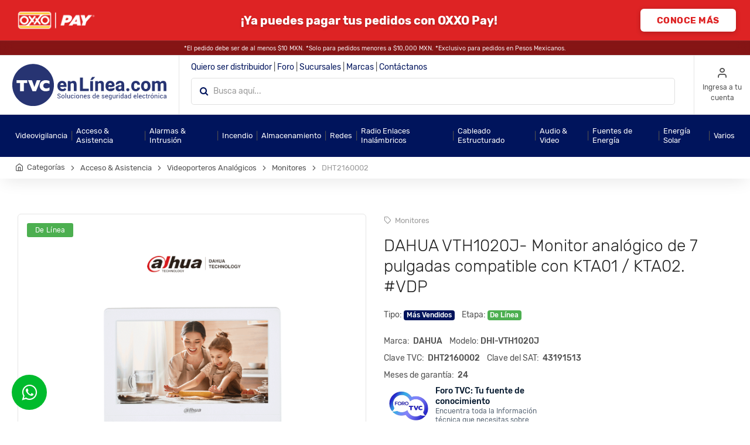

--- FILE ---
content_type: text/html; charset=UTF-8
request_url: https://tvc.mx/products/37128
body_size: 30718
content:
<!DOCTYPE html>
<html lang="es-MX">

<head>
      <!-- Google tag (gtag.js) -->
  <script async src="https://www.googletagmanager.com/gtag/js?id=AW-17412833620">
  </script>
  <script>
    window.dataLayer = window.dataLayer || [];

    function gtag() {
      dataLayer.push(arguments);
    }
    gtag('js', new Date());
    gtag('config', "AW-17412833620");
  </script>
      <!-- Google Tag Manager -->
  <script>
    const googleTagManagerId = "GTM-K4RLXTK";
    (function(w, d, s, l, i) {
      w[l] = w[l] || [];
      w[l].push({
        'gtm.start': new Date().getTime(),
        event: 'gtm.js'
      });
      var f = d.getElementsByTagName(s)[0],
        j = d.createElement(s),
        dl = l != 'dataLayer' ? '&l=' + l : '';
      j.async = true;
      j.src =
        'https://www.googletagmanager.com/gtm.js?id=' + i + dl;
      f.parentNode.insertBefore(j, f);
    })(window, document, 'script', 'dataLayer', googleTagManagerId);
  </script>
  <!-- End Google Tag Manager -->
  
  <meta charset="utf-8">
  <meta name="csrf-token" content="nC6mHO2LZ77CKl1QDRSCwmDR8oBpHTohogLVGeRa">

    
  <title>DAHUA VTH2020DW - Monitor analógico 7 pulgadas videoportero </title>
  <!-- SEO Meta Tags-->
  <meta name="description" content="DAHUA VTH2020DW - Monitor analógico de 7 pulgadas compatible con KTA01 / KTA02 # TocToc                                                                 ">
  <meta name="keywords" content="DHI-VTH1020J,DAHUA,Monitores,Videoporteros Analógicos,Audio &amp; Video,7 Pulgadas,monitor,analogico,KTA01,KTA02">
  <!-- Mobile Specific Meta Tag-->
  <meta name="viewport" content="width=device-width, initial-scale=1, maximum-scale=1, user-scalable=no, height=device-height">


  <!-- Favicon and Apple Icons-->
  <link rel="icon" type="image/x-icon" href="favicon.ico">
  <link rel="icon" type="image/png" href="/favicon.png">
  <link rel="apple-touch-icon" href="touch-icon-iphone.png">
  <link rel="apple-touch-icon" sizes="152x152" href="touch-icon-ipad.png">
  <link rel="apple-touch-icon" sizes="180x180" href="touch-icon-iphone-retina.png">
  <link rel="apple-touch-icon" sizes="167x167" href="touch-icon-ipad-retina.png">
  <!-- Vendor Styles including: Bootstrap, Font Icons, Plugins, etc.-->
  <link rel="stylesheet" href="/unishop/css/vendor.min.css">
  <!-- Main Template Styles-->
  <link id="mainStyles" rel="stylesheet" href="/unishop/css/styles.min.css">
  <link href="/css/store.css?id=e38f7930d0d9aca09a4e" rel="stylesheet">
  <link href="/css/design-system.css?id=1449247fc882ca5a23ae" rel="stylesheet">

  
  <script>
    window.dataLayer = window.dataLayer || [];
  </script>
    <script async src="https://maps.googleapis.com/maps/api/js?key=AIzaSyAbqxCuGj2rRjpjd-VZ7vvfArECyW3Zkc8&libraries=places"></script>
      <!-- Global site tag (gtag.js) - Google Analytics -->
  <script async src="https://www.googletagmanager.com/gtag/js?id=UA-142794515-2"></script>
  <script>
    window.dataLayer = window.dataLayer || [];

    function gtag() {
      dataLayer.push(arguments);
    }
    gtag('js', new Date());
    const googleAnalyticsKey = {
      !!json_encode($googleAnalyticsKey) !!
    };
    gtag('config', googleAnalyticsKey);
  </script>
      
    <!-- Clean up legacy cookies -->
<script>
  function getCookie(name) {
    var nameEQ = name + "=";
    var ca = document.cookie.split(';');
    for (var i = 0; i < ca.length; i++) {
      var c = ca[i];
      while (c.charAt(0) == ' ') c = c.substring(1, c.length);
      if (c.indexOf(nameEQ) == 0) return c.substring(nameEQ.length, c.length);
    }
    return null;
  }

  function deleteCookie(name, domain, path) {
    document.cookie = name + "=; expires=Thu, 01 Jan 1970 00:00:00 UTC; path=" + path + "; domain=" + domain + ";";
  }

  function shouldDeleteFbCookie(cookieValue) {
    if (!cookieValue) return false;
    const parts = cookieValue.split('.');
    // FORMAT: fb.1.{unixtimestamp}.{id}
    if (parts.length >= 4 && parts[2]) {
      const timestamp = parseInt(parts[2], 10);
      return timestamp < 1743141600000
     }
    return false;
  }

  const fbcValue = getCookie('_fbc');
  if (shouldDeleteFbCookie(fbcValue)) {
    deleteCookie('_fbc', '.tvc.mx', '/');
  }

  const fbpValue = getCookie('_fbp');
  if (shouldDeleteFbCookie(fbpValue)) {
    deleteCookie('_fbp', '.tvc.mx', '/');
  }
  </script>


<!-- Facebook Meta Pixel Code -->
<script>
  !function(f,b,e,v,n,t,s)
  {if(f.fbq)return;n=f.fbq=function(){n.callMethod?
  n.callMethod.apply(n,arguments):n.queue.push(arguments)};
  if(!f._fbq)f._fbq=n;n.push=n;n.loaded=!0;n.version='2.0';
  n.queue=[];t=b.createElement(e);t.async=!0;
  t.src=v;s=b.getElementsByTagName(e)[0];
  s.parentNode.insertBefore(t,s)}(window, document,'script',
  'https://connect.facebook.net/en_US/fbevents.js');
  fbq('init', '1432878000592639');
  fbq('track', 'PageView');
  </script>
  <noscript><img height="1" width="1" style="display:none"
  src="https://www.facebook.com/tr?id=1432878000592639&ev=PageView&noscript=1"
  /></noscript>
  
  <meta name="google-site-verification" content="PxKoTDF_s2rx0GeZy5a33_-4rQZ_1sD06026-IW1CHQ" />
      <script>
    ! function(t, e) {
      var o, n, p, r;
      e.__SV || (window.posthog = e, e._i = [], e.init = function(i, s, a) {
        function g(t, e) {
          var o = e.split(".");
          2 == o.length && (t = t[o[0]], e = o[1]), t[e] = function() {
            t.push([e].concat(Array.prototype.slice.call(arguments, 0)))
          }
        }(p = t.createElement("script")).type = "text/javascript", p.async = !0, p.src = s.api_host.replace(".i.posthog.com", "-assets.i.posthog.com") + "/static/array.js", (r = t.getElementsByTagName("script")[0]).parentNode.insertBefore(p, r);
        var u = e;
        for (void 0 !== a ? u = e[a] = [] : a = "posthog", u.people = u.people || [], u.toString = function(t) {
            var e = "posthog";
            return "posthog" !== a && (e += "." + a), t || (e += " (stub)"), e
          }, u.people.toString = function() {
            return u.toString(1) + ".people (stub)"
          }, o = "init capture register register_once register_for_session unregister unregister_for_session getFeatureFlag getFeatureFlagPayload isFeatureEnabled reloadFeatureFlags updateEarlyAccessFeatureEnrollment getEarlyAccessFeatures on onFeatureFlags onSessionId getSurveys getActiveMatchingSurveys renderSurvey canRenderSurvey getNextSurveyStep identify setPersonProperties group resetGroups setPersonPropertiesForFlags resetPersonPropertiesForFlags setGroupPropertiesForFlags resetGroupPropertiesForFlags reset get_distinct_id getGroups get_session_id get_session_replay_url alias set_config startSessionRecording stopSessionRecording sessionRecordingStarted captureException loadToolbar get_property getSessionProperty createPersonProfile opt_in_capturing opt_out_capturing has_opted_in_capturing has_opted_out_capturing clear_opt_in_out_capturing debug".split(" "), n = 0; n < o.length; n++) g(u, o[n]);
        e._i.push([i, s, a])
      }, e.__SV = 1)
    }(document, window.posthog || []);
  </script>
  </head>
<!-- Body-->


<body>
    <!-- Google Tag Manager (noscript) -->
  <noscript>
    <iframe src="https://www.googletagmanager.com/ns.html?id=GTM-K4RLXTK" height="0"
      width="0" style="display:none;visibility:hidden"></iframe>
  </noscript>
  <!-- End Google Tag Manager (noscript) -->
    <!-- Page Content-->
  <div id="app">
        <!-- Header-->
    <header class="site-header">
  <url-builder-component :category-id="216"></url-builder-component>
<promo-top-bar-component :promos="[{&quot;id&quot;:58,&quot;name&quot;:&quot;OXXO PAY&quot;,&quot;start_date&quot;:&quot;2026-01-12T22:31:00-06:00&quot;,&quot;end_date&quot;:&quot;2026-01-25T18:59:00-06:00&quot;,&quot;title&quot;:&quot;\u00a1Ya puedes pagar tus pedidos con OXXO Pay!&quot;,&quot;has_countdown&quot;:false,&quot;button_text&quot;:&quot;CONOCE M\u00c1S&quot;,&quot;link_url&quot;:&quot;https:\/\/link.tvc.mx\/top-oxxopay&quot;,&quot;button_style&quot;:&quot;background-color: #FFF; color: #de2324;&quot;,&quot;background_style&quot;:&quot;#de2324;&quot;,&quot;logo_url&quot;:&quot;https:\/\/contenidos.tvc.mx\/hubfs\/assets\/topbar\/oxxo-pay.png&quot;,&quot;terms_and_conditions&quot;:&quot;*El pedido debe ser de al menos $10 MXN. *Solo para pedidos menores a $10,000 MXN. *Exclusivo para pedidos en Pesos Mexicanos.&quot;}]"></promo-top-bar-component>
  

  <!-- Topbar-->
  <div class="topbar d-flex justify-content-between">
      <!-- Logo-->
      <div class="site-branding d-flex">
        <a href="/" class="tvc-navbar-logo align-self-center">
            <img src="/images/store/tvc-logo-symbol.svg" alt="TVC En Línea..." />
           </a>
      </div>

      <!-- Search -->
      <div class="search-box-wrap d-flex flex-column justify-content-center">

          <div class="header-links text-nowrap no-stuck-item-header-links">
                                <a class="text-decoration-none text-primary" href="/distribuidor">Quiero ser distribuidor</a>
                  <span> &#124; </span>
                                          <a class="text-decoration-none text-primary" href="https://foro.tvc.mx/">Foro</a>
              <span> &#124; </span>
              <a class="text-decoration-none text-primary" href="/sucursales">Sucursales</a>
              <span> &#124; </span>
              <a class="text-decoration-none text-primary" href="https://tvc.mx/directorio">Marcas</a>
              <span> &#124; </span>
              <a class="text-decoration-none text-primary" href="/contacto">Contáctanos</a>
                       </div>
                    <product-search-bar-input-component
          :typesense-client-search-config="{&quot;searchUrl&quot;:&quot;https:\/\/typesense.tvc.mx:443\/multi_search&quot;,&quot;params&quot;:{&quot;products&quot;:{&quot;q&quot;:&quot;&quot;,&quot;collection&quot;:&quot;products_alias&quot;,&quot;query_by&quot;:&quot;category_tree,brand_name,name,model,provider_model,overview_text&quot;,&quot;infix&quot;:&quot;off,off,off,off,always,off&quot;,&quot;query_by_weights&quot;:&quot;6,5,4,3,2,1&quot;,&quot;snippet_threshold&quot;:300,&quot;sort_by&quot;:&quot;_text_match:desc&quot;,&quot;highlight_fields&quot;:&quot;name,model,provider_model,brand_name,category_tree&quot;,&quot;exhaustive_search&quot;:false,&quot;per_page&quot;:20,&quot;enable_analytics&quot;:true,&quot;num_typos&quot;:&quot;1,1,1,0,2,1&quot;,&quot;text_match_type&quot;:&quot;sum_score&quot;,&quot;prioritize_exact_match&quot;:true,&quot;drop_tokens_threshold&quot;:20,&quot;drop_tokens_mode&quot;:&quot;right_to_left&quot;,&quot;stopwords&quot;:&quot;e-commerce&quot;},&quot;categories&quot;:{&quot;q&quot;:&quot;&quot;,&quot;collection&quot;:&quot;last_level_categories_alias&quot;,&quot;query_by&quot;:&quot;tree&quot;,&quot;query_by_weights&quot;:&quot;1&quot;,&quot;snippet_threshold&quot;:300,&quot;sort_by&quot;:&quot;_text_match:desc&quot;,&quot;highlight_fields&quot;:&quot;tree&quot;,&quot;exhaustive_search&quot;:false,&quot;per_page&quot;:10,&quot;num_typos&quot;:10,&quot;text_match_type&quot;:&quot;sum_score&quot;,&quot;prioritize_exact_match&quot;:true}},&quot;headers&quot;:{&quot;X-TYPESENSE-API-KEY&quot;:&quot;Yo7gSPZ2hvaCUifboV5aWd8oIpPUJQ26&quot;,&quot;X-TYPESENSE-USER-ID&quot;:&quot;&quot;,&quot;Content-Type&quot;:&quot;application\/json&quot;}}"
          :last-search="&quot;&quot;"
          >
          <template slot="search-box-promo">
            
              
            </template>
          </product-search-bar-input-component>
                </div>

      
      <!-- Toolbar-->
      <div class="toolbar d-flex">
          


          
          <div
class="toolbar-item hidden-on-mobile"
>

              <a href="/auth">
        <div>
          <i class="icon-user"></i>
          <span class="text-label">
            Ingresa a tu cuenta
          </span>
        </div>
      </a>
      </div>

          

          <div class="toolbar-item visible-on-mobile mobile-menu-toggle">
              <a href="#">
                  <div>
                    <i class="icon-menu"></i>
                    <span class="text-label hidden-on-mobile">
                      Menú
                    </span>
                  </div>
              </a>
          </div>


      </div>
      
      <!-- Mobile Menu-->

      <div class="mobile-menu">
                    <!-- Toolbar-->
          <div class="toolbar">
              

              <div
class="toolbar-item"
>

              <a href="/auth">
        <div>
          <i class="icon-user"></i>
          <span class="text-label">
            Ingresa a tu cuenta
          </span>
        </div>
      </a>
      </div>


          </div>
          <!-- Slideable (Mobile) Menu-->
          <nav class="slideable-menu">
              <ul class="menu" data-initial-height="385">
                                        <li class=" bg-primary">
                          <span>
                              <a class="text-light" href="/categories/1">
                                  Videovigilancia </a>
                              <span class="sub-menu-toggle"></span>
                          </span>
                      </li>
                                        <li class=" bg-primary">
                          <span>
                              <a class="text-light" href="/categories/66">
                                  Acceso &amp; Asistencia </a>
                              <span class="sub-menu-toggle"></span>
                          </span>
                      </li>
                                        <li class=" bg-primary">
                          <span>
                              <a class="text-light" href="/categories/115">
                                  Alarmas &amp; Intrusión </a>
                              <span class="sub-menu-toggle"></span>
                          </span>
                      </li>
                                        <li class=" bg-primary">
                          <span>
                              <a class="text-light" href="/categories/141">
                                  Incendio </a>
                              <span class="sub-menu-toggle"></span>
                          </span>
                      </li>
                                        <li class=" bg-primary">
                          <span>
                              <a class="text-light" href="/categories/148">
                                  Almacenamiento </a>
                              <span class="sub-menu-toggle"></span>
                          </span>
                      </li>
                                        <li class=" bg-primary">
                          <span>
                              <a class="text-light" href="/categories/155">
                                  Redes </a>
                              <span class="sub-menu-toggle"></span>
                          </span>
                      </li>
                                        <li class=" bg-primary">
                          <span>
                              <a class="text-light" href="/categories/408">
                                  Radio Enlaces Inalámbricos </a>
                              <span class="sub-menu-toggle"></span>
                          </span>
                      </li>
                                        <li class=" bg-primary">
                          <span>
                              <a class="text-light" href="/categories/156">
                                  Cableado Estructurado </a>
                              <span class="sub-menu-toggle"></span>
                          </span>
                      </li>
                                        <li class=" bg-primary">
                          <span>
                              <a class="text-light" href="/categories/214">
                                  Audio &amp; Video </a>
                              <span class="sub-menu-toggle"></span>
                          </span>
                      </li>
                                        <li class=" bg-primary">
                          <span>
                              <a class="text-light" href="/categories/227">
                                  Fuentes de Energía </a>
                              <span class="sub-menu-toggle"></span>
                          </span>
                      </li>
                                        <li class=" bg-primary">
                          <span>
                              <a class="text-light" href="/categories/200">
                                  Energía Solar </a>
                              <span class="sub-menu-toggle"></span>
                          </span>
                      </li>
                                        <li class=" bg-primary">
                          <span>
                              <a class="text-light" href="/categories/300">
                                  Varios </a>
                              <span class="sub-menu-toggle"></span>
                          </span>
                      </li>
                  
                  <li class="">
                      <span>
                          <a href="https://info.tvc.mx/presenciales">Cursos presenciales</a>
                      </span>
                  </li>
                  <li class="">
                      <span>
                          <a href="https://info.tvc.mx/webinars">Webinars</a>
                      </span>
                  </li>

                                        <li class="">
                          <span>
                              <a href="/auth">Regístrate</a>
                          </span>
                      </li>
                                </ul>
          </nav>
      </div>
  </div>
  <!-- Navbar-->
  <div class="navbar no-stuck-item-categories-menu">

      <!-- Main Navigation-->
      <nav class="site-menu">
          <ul class="no-stuck-items">
                                <categories-mega-menu-component :division="{&quot;id&quot;:1,&quot;created_at&quot;:&quot;2019-09-14T17:29:11.000000Z&quot;,&quot;updated_at&quot;:&quot;2020-04-16T20:02:22.000000Z&quot;,&quot;parent_category_id&quot;:null,&quot;datasheet_id&quot;:null,&quot;abbreviation&quot;:null,&quot;name&quot;:&quot;Videovigilancia&quot;,&quot;sat_key&quot;:null,&quot;activate_desactivate&quot;:1,&quot;sort_order&quot;:1,&quot;name_es&quot;:&quot;Videovigilancia&quot;,&quot;name_en&quot;:&quot;&quot;,&quot;all_parents&quot;:null,&quot;all_children&quot;:[{&quot;id&quot;:914,&quot;created_at&quot;:&quot;2024-10-16T16:49:27.000000Z&quot;,&quot;updated_at&quot;:&quot;2024-10-16T16:49:27.000000Z&quot;,&quot;parent_category_id&quot;:1,&quot;datasheet_id&quot;:null,&quot;abbreviation&quot;:&quot;CBL&quot;,&quot;name&quot;:&quot;Cable&quot;,&quot;sat_key&quot;:null,&quot;activate_desactivate&quot;:1,&quot;sort_order&quot;:null,&quot;name_es&quot;:&quot;Cable&quot;,&quot;name_en&quot;:&quot;&quot;,&quot;all_children&quot;:[{&quot;id&quot;:918,&quot;created_at&quot;:&quot;2024-10-16T16:50:43.000000Z&quot;,&quot;updated_at&quot;:&quot;2024-10-16T16:50:43.000000Z&quot;,&quot;parent_category_id&quot;:914,&quot;datasheet_id&quot;:null,&quot;abbreviation&quot;:&quot;SMS&quot;,&quot;name&quot;:&quot;Siam\u00e9s&quot;,&quot;sat_key&quot;:null,&quot;activate_desactivate&quot;:1,&quot;sort_order&quot;:null,&quot;name_es&quot;:&quot;Siam\u00e9s&quot;,&quot;name_en&quot;:&quot;&quot;,&quot;all_children&quot;:[],&quot;banner&quot;:&quot;&quot;}],&quot;banner&quot;:&quot;&quot;},{&quot;id&quot;:948,&quot;created_at&quot;:&quot;2025-04-02T02:51:59.000000Z&quot;,&quot;updated_at&quot;:&quot;2025-04-02T02:51:59.000000Z&quot;,&quot;parent_category_id&quot;:1,&quot;datasheet_id&quot;:null,&quot;abbreviation&quot;:&quot;ANB&quot;,&quot;name&quot;:&quot;Almacenamiento en la Nube&quot;,&quot;sat_key&quot;:null,&quot;activate_desactivate&quot;:1,&quot;sort_order&quot;:null,&quot;name_es&quot;:&quot;Almacenamiento en la Nube&quot;,&quot;name_en&quot;:&quot;&quot;,&quot;all_children&quot;:[],&quot;banner&quot;:&quot;&quot;},{&quot;id&quot;:703,&quot;created_at&quot;:&quot;2024-08-07T19:56:39.000000Z&quot;,&quot;updated_at&quot;:&quot;2024-08-07T19:56:39.000000Z&quot;,&quot;parent_category_id&quot;:1,&quot;datasheet_id&quot;:null,&quot;abbreviation&quot;:&quot;DSF&quot;,&quot;name&quot;:&quot;Software&quot;,&quot;sat_key&quot;:null,&quot;activate_desactivate&quot;:1,&quot;sort_order&quot;:null,&quot;name_es&quot;:&quot;Software&quot;,&quot;name_en&quot;:&quot;&quot;,&quot;all_children&quot;:[{&quot;id&quot;:708,&quot;created_at&quot;:&quot;2024-08-07T20:06:21.000000Z&quot;,&quot;updated_at&quot;:&quot;2024-08-07T20:06:21.000000Z&quot;,&quot;parent_category_id&quot;:703,&quot;datasheet_id&quot;:null,&quot;abbreviation&quot;:&quot;DSP&quot;,&quot;name&quot;:&quot;Dahua DSS&quot;,&quot;sat_key&quot;:null,&quot;activate_desactivate&quot;:1,&quot;sort_order&quot;:null,&quot;name_es&quot;:&quot;Dahua DSS&quot;,&quot;name_en&quot;:&quot;&quot;,&quot;all_children&quot;:[],&quot;banner&quot;:&quot;&quot;},{&quot;id&quot;:713,&quot;created_at&quot;:&quot;2024-08-07T22:13:27.000000Z&quot;,&quot;updated_at&quot;:&quot;2024-08-07T22:13:27.000000Z&quot;,&quot;parent_category_id&quot;:703,&quot;datasheet_id&quot;:null,&quot;abbreviation&quot;:&quot;DAO&quot;,&quot;name&quot;:&quot;DSS ALL IN ONE &quot;,&quot;sat_key&quot;:null,&quot;activate_desactivate&quot;:1,&quot;sort_order&quot;:null,&quot;name_es&quot;:&quot;DSS ALL IN ONE &quot;,&quot;name_en&quot;:&quot;&quot;,&quot;all_children&quot;:[],&quot;banner&quot;:&quot;&quot;},{&quot;id&quot;:738,&quot;created_at&quot;:&quot;2024-08-07T23:30:24.000000Z&quot;,&quot;updated_at&quot;:&quot;2024-08-07T23:30:24.000000Z&quot;,&quot;parent_category_id&quot;:703,&quot;datasheet_id&quot;:null,&quot;abbreviation&quot;:&quot;DBC&quot;,&quot;name&quot;:&quot;Mobile Center &quot;,&quot;sat_key&quot;:null,&quot;activate_desactivate&quot;:1,&quot;sort_order&quot;:null,&quot;name_es&quot;:&quot;Mobile Center &quot;,&quot;name_en&quot;:&quot;&quot;,&quot;all_children&quot;:[],&quot;banner&quot;:&quot;&quot;},{&quot;id&quot;:743,&quot;created_at&quot;:&quot;2024-08-14T22:34:38.000000Z&quot;,&quot;updated_at&quot;:&quot;2024-08-14T22:37:50.000000Z&quot;,&quot;parent_category_id&quot;:703,&quot;datasheet_id&quot;:null,&quot;abbreviation&quot;:&quot;MPS&quot;,&quot;name&quot;:&quot;Dahua MPS&quot;,&quot;sat_key&quot;:null,&quot;activate_desactivate&quot;:1,&quot;sort_order&quot;:null,&quot;name_es&quot;:&quot;Dahua MPS&quot;,&quot;name_en&quot;:null,&quot;all_children&quot;:[],&quot;banner&quot;:&quot;&quot;},{&quot;id&quot;:759,&quot;created_at&quot;:&quot;2024-08-15T00:05:43.000000Z&quot;,&quot;updated_at&quot;:&quot;2024-08-15T00:05:43.000000Z&quot;,&quot;parent_category_id&quot;:703,&quot;datasheet_id&quot;:null,&quot;abbreviation&quot;:&quot;BVM&quot;,&quot;name&quot;:&quot;Bosch BVMS&quot;,&quot;sat_key&quot;:null,&quot;activate_desactivate&quot;:1,&quot;sort_order&quot;:null,&quot;name_es&quot;:&quot;Bosch BVMS&quot;,&quot;name_en&quot;:&quot;&quot;,&quot;all_children&quot;:[],&quot;banner&quot;:&quot;&quot;}],&quot;banner&quot;:&quot;&quot;},{&quot;id&quot;:718,&quot;created_at&quot;:&quot;2024-08-07T22:25:53.000000Z&quot;,&quot;updated_at&quot;:&quot;2024-08-07T22:25:53.000000Z&quot;,&quot;parent_category_id&quot;:1,&quot;datasheet_id&quot;:null,&quot;abbreviation&quot;:&quot;DSA&quot;,&quot;name&quot;:&quot;Almacenamiento IP&quot;,&quot;sat_key&quot;:null,&quot;activate_desactivate&quot;:1,&quot;sort_order&quot;:null,&quot;name_es&quot;:&quot;Almacenamiento IP&quot;,&quot;name_en&quot;:&quot;&quot;,&quot;all_children&quot;:[{&quot;id&quot;:723,&quot;created_at&quot;:&quot;2024-08-07T22:27:47.000000Z&quot;,&quot;updated_at&quot;:&quot;2025-04-22T20:44:39.000000Z&quot;,&quot;parent_category_id&quot;:718,&quot;datasheet_id&quot;:null,&quot;abbreviation&quot;:&quot;EVS&quot;,&quot;name&quot;:&quot;Sistemas de Almacenamiento IP (EVS) &quot;,&quot;sat_key&quot;:null,&quot;activate_desactivate&quot;:1,&quot;sort_order&quot;:null,&quot;name_es&quot;:&quot;Sistemas de Almacenamiento IP (EVS) &quot;,&quot;name_en&quot;:null,&quot;all_children&quot;:[],&quot;banner&quot;:&quot;&quot;}],&quot;banner&quot;:&quot;&quot;},{&quot;id&quot;:728,&quot;created_at&quot;:&quot;2024-08-07T22:37:03.000000Z&quot;,&quot;updated_at&quot;:&quot;2024-08-07T22:37:03.000000Z&quot;,&quot;parent_category_id&quot;:1,&quot;datasheet_id&quot;:null,&quot;abbreviation&quot;:&quot;DVI&quot;,&quot;name&quot;:&quot;Video Vigilancia Inteligente &quot;,&quot;sat_key&quot;:null,&quot;activate_desactivate&quot;:1,&quot;sort_order&quot;:null,&quot;name_es&quot;:&quot;Video Vigilancia Inteligente &quot;,&quot;name_en&quot;:&quot;&quot;,&quot;all_children&quot;:[{&quot;id&quot;:733,&quot;created_at&quot;:&quot;2024-08-07T22:37:52.000000Z&quot;,&quot;updated_at&quot;:&quot;2024-08-07T23:26:12.000000Z&quot;,&quot;parent_category_id&quot;:728,&quot;datasheet_id&quot;:null,&quot;abbreviation&quot;:&quot;VVI&quot;,&quot;name&quot;:&quot;IVSS Dahua &quot;,&quot;sat_key&quot;:null,&quot;activate_desactivate&quot;:1,&quot;sort_order&quot;:null,&quot;name_es&quot;:&quot;IVSS Dahua &quot;,&quot;name_en&quot;:null,&quot;all_children&quot;:[],&quot;banner&quot;:&quot;&quot;}],&quot;banner&quot;:&quot;&quot;},{&quot;id&quot;:2,&quot;created_at&quot;:&quot;2019-09-14T17:29:11.000000Z&quot;,&quot;updated_at&quot;:&quot;2019-09-14T17:29:11.000000Z&quot;,&quot;parent_category_id&quot;:1,&quot;datasheet_id&quot;:null,&quot;abbreviation&quot;:null,&quot;name&quot;:&quot;C\u00e1maras IP&quot;,&quot;sat_key&quot;:null,&quot;activate_desactivate&quot;:1,&quot;sort_order&quot;:1,&quot;name_es&quot;:&quot;C\u00e1maras IP&quot;,&quot;name_en&quot;:&quot;&quot;,&quot;all_children&quot;:[{&quot;id&quot;:3,&quot;created_at&quot;:&quot;2019-09-14T17:29:11.000000Z&quot;,&quot;updated_at&quot;:&quot;2025-01-08T17:30:42.000000Z&quot;,&quot;parent_category_id&quot;:2,&quot;datasheet_id&quot;:39,&quot;abbreviation&quot;:null,&quot;name&quot;:&quot;Bullet&quot;,&quot;sat_key&quot;:null,&quot;activate_desactivate&quot;:1,&quot;sort_order&quot;:0,&quot;name_es&quot;:&quot;Bullet&quot;,&quot;name_en&quot;:&quot;&quot;,&quot;all_children&quot;:[],&quot;banner&quot;:&quot;&quot;},{&quot;id&quot;:4,&quot;created_at&quot;:&quot;2019-09-14T17:29:11.000000Z&quot;,&quot;updated_at&quot;:&quot;2025-01-08T17:30:42.000000Z&quot;,&quot;parent_category_id&quot;:2,&quot;datasheet_id&quot;:39,&quot;abbreviation&quot;:null,&quot;name&quot;:&quot;Domo&quot;,&quot;sat_key&quot;:null,&quot;activate_desactivate&quot;:1,&quot;sort_order&quot;:0,&quot;name_es&quot;:&quot;Domo&quot;,&quot;name_en&quot;:&quot;&quot;,&quot;all_children&quot;:[],&quot;banner&quot;:&quot;&quot;},{&quot;id&quot;:5,&quot;created_at&quot;:&quot;2019-09-14T17:29:11.000000Z&quot;,&quot;updated_at&quot;:&quot;2025-01-08T17:30:42.000000Z&quot;,&quot;parent_category_id&quot;:2,&quot;datasheet_id&quot;:39,&quot;abbreviation&quot;:null,&quot;name&quot;:&quot;Profesionales&quot;,&quot;sat_key&quot;:null,&quot;activate_desactivate&quot;:1,&quot;sort_order&quot;:0,&quot;name_es&quot;:&quot;Profesionales&quot;,&quot;name_en&quot;:&quot;&quot;,&quot;all_children&quot;:[],&quot;banner&quot;:&quot;&quot;},{&quot;id&quot;:6,&quot;created_at&quot;:&quot;2019-09-14T17:29:11.000000Z&quot;,&quot;updated_at&quot;:&quot;2025-01-08T17:30:42.000000Z&quot;,&quot;parent_category_id&quot;:2,&quot;datasheet_id&quot;:39,&quot;abbreviation&quot;:null,&quot;name&quot;:&quot;PTZ&quot;,&quot;sat_key&quot;:null,&quot;activate_desactivate&quot;:1,&quot;sort_order&quot;:0,&quot;name_es&quot;:&quot;PTZ&quot;,&quot;name_en&quot;:&quot;&quot;,&quot;all_children&quot;:[],&quot;banner&quot;:&quot;&quot;},{&quot;id&quot;:7,&quot;created_at&quot;:&quot;2019-09-14T17:29:11.000000Z&quot;,&quot;updated_at&quot;:&quot;2025-01-08T17:30:42.000000Z&quot;,&quot;parent_category_id&quot;:2,&quot;datasheet_id&quot;:39,&quot;abbreviation&quot;:null,&quot;name&quot;:&quot;Panor\u00e1micas 180&quot;,&quot;sat_key&quot;:null,&quot;activate_desactivate&quot;:1,&quot;sort_order&quot;:0,&quot;name_es&quot;:&quot;Panor\u00e1micas 180&quot;,&quot;name_en&quot;:&quot;&quot;,&quot;all_children&quot;:[],&quot;banner&quot;:&quot;&quot;},{&quot;id&quot;:8,&quot;created_at&quot;:&quot;2019-09-14T17:29:11.000000Z&quot;,&quot;updated_at&quot;:&quot;2025-01-08T17:30:42.000000Z&quot;,&quot;parent_category_id&quot;:2,&quot;datasheet_id&quot;:39,&quot;abbreviation&quot;:null,&quot;name&quot;:&quot;Fisheye 360&quot;,&quot;sat_key&quot;:null,&quot;activate_desactivate&quot;:1,&quot;sort_order&quot;:0,&quot;name_es&quot;:&quot;Fisheye 360&quot;,&quot;name_en&quot;:&quot;&quot;,&quot;all_children&quot;:[],&quot;banner&quot;:&quot;&quot;},{&quot;id&quot;:9,&quot;created_at&quot;:&quot;2019-09-14T17:29:11.000000Z&quot;,&quot;updated_at&quot;:&quot;2025-01-08T17:30:42.000000Z&quot;,&quot;parent_category_id&quot;:2,&quot;datasheet_id&quot;:39,&quot;abbreviation&quot;:null,&quot;name&quot;:&quot;T\u00e9rmicas&quot;,&quot;sat_key&quot;:null,&quot;activate_desactivate&quot;:1,&quot;sort_order&quot;:0,&quot;name_es&quot;:&quot;T\u00e9rmicas&quot;,&quot;name_en&quot;:&quot;&quot;,&quot;all_children&quot;:[],&quot;banner&quot;:&quot;&quot;},{&quot;id&quot;:10,&quot;created_at&quot;:&quot;2019-09-14T17:29:11.000000Z&quot;,&quot;updated_at&quot;:&quot;2025-01-08T17:30:42.000000Z&quot;,&quot;parent_category_id&quot;:2,&quot;datasheet_id&quot;:39,&quot;abbreviation&quot;:null,&quot;name&quot;:&quot;LPR&quot;,&quot;sat_key&quot;:null,&quot;activate_desactivate&quot;:1,&quot;sort_order&quot;:0,&quot;name_es&quot;:&quot;LPR&quot;,&quot;name_en&quot;:&quot;&quot;,&quot;all_children&quot;:[],&quot;banner&quot;:&quot;&quot;},{&quot;id&quot;:11,&quot;created_at&quot;:&quot;2019-09-14T17:29:11.000000Z&quot;,&quot;updated_at&quot;:&quot;2025-01-08T17:30:42.000000Z&quot;,&quot;parent_category_id&quot;:2,&quot;datasheet_id&quot;:39,&quot;abbreviation&quot;:null,&quot;name&quot;:&quot;Cubo \/ Mini&quot;,&quot;sat_key&quot;:null,&quot;activate_desactivate&quot;:1,&quot;sort_order&quot;:0,&quot;name_es&quot;:&quot;Cubo \/ Mini&quot;,&quot;name_en&quot;:&quot;&quot;,&quot;all_children&quot;:[],&quot;banner&quot;:&quot;&quot;},{&quot;id&quot;:12,&quot;created_at&quot;:&quot;2019-09-14T17:29:11.000000Z&quot;,&quot;updated_at&quot;:&quot;2025-01-08T17:30:42.000000Z&quot;,&quot;parent_category_id&quot;:2,&quot;datasheet_id&quot;:39,&quot;abbreviation&quot;:null,&quot;name&quot;:&quot;Antiexplosi\u00f3n&quot;,&quot;sat_key&quot;:null,&quot;activate_desactivate&quot;:1,&quot;sort_order&quot;:0,&quot;name_es&quot;:&quot;Antiexplosi\u00f3n&quot;,&quot;name_en&quot;:&quot;&quot;,&quot;all_children&quot;:[],&quot;banner&quot;:&quot;&quot;},{&quot;id&quot;:13,&quot;created_at&quot;:&quot;2019-09-14T17:29:11.000000Z&quot;,&quot;updated_at&quot;:&quot;2025-01-08T17:30:42.000000Z&quot;,&quot;parent_category_id&quot;:2,&quot;datasheet_id&quot;:39,&quot;abbreviation&quot;:&quot;CAP&quot;,&quot;name&quot;:&quot;Conteo y An\u00e1lisis de Personas&quot;,&quot;sat_key&quot;:null,&quot;activate_desactivate&quot;:1,&quot;sort_order&quot;:0,&quot;name_es&quot;:&quot;Conteo y An\u00e1lisis de Personas&quot;,&quot;name_en&quot;:null,&quot;all_children&quot;:[],&quot;banner&quot;:&quot;&quot;},{&quot;id&quot;:14,&quot;created_at&quot;:&quot;2019-09-14T17:29:11.000000Z&quot;,&quot;updated_at&quot;:&quot;2025-01-08T17:30:42.000000Z&quot;,&quot;parent_category_id&quot;:2,&quot;datasheet_id&quot;:39,&quot;abbreviation&quot;:null,&quot;name&quot;:&quot;Reconocimiento Facial&quot;,&quot;sat_key&quot;:null,&quot;activate_desactivate&quot;:1,&quot;sort_order&quot;:0,&quot;name_es&quot;:&quot;Reconocimiento Facial&quot;,&quot;name_en&quot;:&quot;&quot;,&quot;all_children&quot;:[],&quot;banner&quot;:&quot;&quot;},{&quot;id&quot;:15,&quot;created_at&quot;:&quot;2019-09-14T17:29:11.000000Z&quot;,&quot;updated_at&quot;:&quot;2025-01-14T06:54:42.000000Z&quot;,&quot;parent_category_id&quot;:2,&quot;datasheet_id&quot;:null,&quot;abbreviation&quot;:&quot;CAW&quot;,&quot;name&quot;:&quot;WiFi&quot;,&quot;sat_key&quot;:null,&quot;activate_desactivate&quot;:1,&quot;sort_order&quot;:0,&quot;name_es&quot;:&quot;WiFi&quot;,&quot;name_en&quot;:null,&quot;all_children&quot;:[],&quot;banner&quot;:&quot;&quot;},{&quot;id&quot;:16,&quot;created_at&quot;:&quot;2019-09-14T17:29:11.000000Z&quot;,&quot;updated_at&quot;:&quot;2025-01-08T17:30:42.000000Z&quot;,&quot;parent_category_id&quot;:2,&quot;datasheet_id&quot;:39,&quot;abbreviation&quot;:null,&quot;name&quot;:&quot;Encoder&quot;,&quot;sat_key&quot;:null,&quot;activate_desactivate&quot;:1,&quot;sort_order&quot;:0,&quot;name_es&quot;:&quot;Encoder&quot;,&quot;name_en&quot;:&quot;&quot;,&quot;all_children&quot;:[],&quot;banner&quot;:&quot;&quot;}],&quot;banner&quot;:&quot;&quot;},{&quot;id&quot;:17,&quot;created_at&quot;:&quot;2019-09-14T17:29:11.000000Z&quot;,&quot;updated_at&quot;:&quot;2019-09-14T17:29:11.000000Z&quot;,&quot;parent_category_id&quot;:1,&quot;datasheet_id&quot;:null,&quot;abbreviation&quot;:null,&quot;name&quot;:&quot;NVR&#039;s&quot;,&quot;sat_key&quot;:null,&quot;activate_desactivate&quot;:1,&quot;sort_order&quot;:2,&quot;name_es&quot;:&quot;NVR&#039;s&quot;,&quot;name_en&quot;:&quot;&quot;,&quot;all_children&quot;:[{&quot;id&quot;:18,&quot;created_at&quot;:&quot;2019-09-14T17:29:11.000000Z&quot;,&quot;updated_at&quot;:&quot;2023-01-18T00:16:25.000000Z&quot;,&quot;parent_category_id&quot;:17,&quot;datasheet_id&quot;:34,&quot;abbreviation&quot;:null,&quot;name&quot;:&quot;NVR&#039;s de 4 Canales&quot;,&quot;sat_key&quot;:null,&quot;activate_desactivate&quot;:1,&quot;sort_order&quot;:0,&quot;name_es&quot;:&quot;NVR&#039;s de 4 Canales&quot;,&quot;name_en&quot;:&quot;&quot;,&quot;all_children&quot;:[],&quot;banner&quot;:&quot;&quot;},{&quot;id&quot;:19,&quot;created_at&quot;:&quot;2019-09-14T17:29:11.000000Z&quot;,&quot;updated_at&quot;:&quot;2023-01-18T00:16:25.000000Z&quot;,&quot;parent_category_id&quot;:17,&quot;datasheet_id&quot;:34,&quot;abbreviation&quot;:null,&quot;name&quot;:&quot;NVR&#039;s de 8 Canales&quot;,&quot;sat_key&quot;:null,&quot;activate_desactivate&quot;:1,&quot;sort_order&quot;:0,&quot;name_es&quot;:&quot;NVR&#039;s de 8 Canales&quot;,&quot;name_en&quot;:&quot;&quot;,&quot;all_children&quot;:[],&quot;banner&quot;:&quot;&quot;},{&quot;id&quot;:20,&quot;created_at&quot;:&quot;2019-09-14T17:29:11.000000Z&quot;,&quot;updated_at&quot;:&quot;2023-01-18T00:16:25.000000Z&quot;,&quot;parent_category_id&quot;:17,&quot;datasheet_id&quot;:34,&quot;abbreviation&quot;:null,&quot;name&quot;:&quot;NVR&#039;s de 16 Canales&quot;,&quot;sat_key&quot;:null,&quot;activate_desactivate&quot;:1,&quot;sort_order&quot;:0,&quot;name_es&quot;:&quot;NVR&#039;s de 16 Canales&quot;,&quot;name_en&quot;:&quot;&quot;,&quot;all_children&quot;:[],&quot;banner&quot;:&quot;&quot;},{&quot;id&quot;:21,&quot;created_at&quot;:&quot;2019-09-14T17:29:11.000000Z&quot;,&quot;updated_at&quot;:&quot;2023-01-18T00:16:25.000000Z&quot;,&quot;parent_category_id&quot;:17,&quot;datasheet_id&quot;:34,&quot;abbreviation&quot;:null,&quot;name&quot;:&quot;NVR&#039;s de 32 Canales&quot;,&quot;sat_key&quot;:null,&quot;activate_desactivate&quot;:1,&quot;sort_order&quot;:0,&quot;name_es&quot;:&quot;NVR&#039;s de 32 Canales&quot;,&quot;name_en&quot;:&quot;&quot;,&quot;all_children&quot;:[],&quot;banner&quot;:&quot;&quot;},{&quot;id&quot;:22,&quot;created_at&quot;:&quot;2019-09-14T17:29:11.000000Z&quot;,&quot;updated_at&quot;:&quot;2023-01-18T00:16:25.000000Z&quot;,&quot;parent_category_id&quot;:17,&quot;datasheet_id&quot;:34,&quot;abbreviation&quot;:null,&quot;name&quot;:&quot;NVR&#039;s Mayores a 32 Canales&quot;,&quot;sat_key&quot;:null,&quot;activate_desactivate&quot;:1,&quot;sort_order&quot;:0,&quot;name_es&quot;:&quot;NVR&#039;s Mayores a 32 Canales&quot;,&quot;name_en&quot;:&quot;&quot;,&quot;all_children&quot;:[],&quot;banner&quot;:&quot;&quot;},{&quot;id&quot;:23,&quot;created_at&quot;:&quot;2019-09-14T17:29:11.000000Z&quot;,&quot;updated_at&quot;:&quot;2019-09-14T17:29:11.000000Z&quot;,&quot;parent_category_id&quot;:17,&quot;datasheet_id&quot;:null,&quot;abbreviation&quot;:null,&quot;name&quot;:&quot;NVR&#039;s M\u00f3viles&quot;,&quot;sat_key&quot;:null,&quot;activate_desactivate&quot;:1,&quot;sort_order&quot;:0,&quot;name_es&quot;:&quot;NVR&#039;s M\u00f3viles&quot;,&quot;name_en&quot;:&quot;&quot;,&quot;all_children&quot;:[],&quot;banner&quot;:&quot;&quot;}],&quot;banner&quot;:&quot;&quot;},{&quot;id&quot;:24,&quot;created_at&quot;:&quot;2019-09-14T17:29:11.000000Z&quot;,&quot;updated_at&quot;:&quot;2019-09-14T17:29:11.000000Z&quot;,&quot;parent_category_id&quot;:1,&quot;datasheet_id&quot;:null,&quot;abbreviation&quot;:null,&quot;name&quot;:&quot;KITS CCTV HD&quot;,&quot;sat_key&quot;:null,&quot;activate_desactivate&quot;:1,&quot;sort_order&quot;:3,&quot;name_es&quot;:&quot;KITS CCTV HD&quot;,&quot;name_en&quot;:&quot;&quot;,&quot;all_children&quot;:[{&quot;id&quot;:330,&quot;created_at&quot;:&quot;2022-07-25T00:07:56.000000Z&quot;,&quot;updated_at&quot;:&quot;2022-07-25T00:07:56.000000Z&quot;,&quot;parent_category_id&quot;:24,&quot;datasheet_id&quot;:null,&quot;abbreviation&quot;:&quot;KIP&quot;,&quot;name&quot;:&quot;Kits IP&quot;,&quot;sat_key&quot;:null,&quot;activate_desactivate&quot;:1,&quot;sort_order&quot;:null,&quot;name_es&quot;:&quot;Kits IP&quot;,&quot;name_en&quot;:&quot;&quot;,&quot;all_children&quot;:[],&quot;banner&quot;:&quot;&quot;},{&quot;id&quot;:25,&quot;created_at&quot;:&quot;2019-09-14T17:29:11.000000Z&quot;,&quot;updated_at&quot;:&quot;2024-11-26T18:39:57.000000Z&quot;,&quot;parent_category_id&quot;:24,&quot;datasheet_id&quot;:5,&quot;abbreviation&quot;:&quot;PQC&quot;,&quot;name&quot;:&quot;Paquetes 4 Canales&quot;,&quot;sat_key&quot;:null,&quot;activate_desactivate&quot;:1,&quot;sort_order&quot;:0,&quot;name_es&quot;:&quot;Paquetes 4 Canales&quot;,&quot;name_en&quot;:null,&quot;all_children&quot;:[],&quot;banner&quot;:&quot;&quot;},{&quot;id&quot;:26,&quot;created_at&quot;:&quot;2019-09-14T17:29:11.000000Z&quot;,&quot;updated_at&quot;:&quot;2019-12-09T21:59:31.000000Z&quot;,&quot;parent_category_id&quot;:24,&quot;datasheet_id&quot;:null,&quot;abbreviation&quot;:&quot;PQO&quot;,&quot;name&quot;:&quot;Paquetes 8 Canales&quot;,&quot;sat_key&quot;:null,&quot;activate_desactivate&quot;:1,&quot;sort_order&quot;:0,&quot;name_es&quot;:&quot;Paquetes 8 Canales&quot;,&quot;name_en&quot;:&quot;&quot;,&quot;all_children&quot;:[],&quot;banner&quot;:&quot;&quot;}],&quot;banner&quot;:&quot;&quot;},{&quot;id&quot;:431,&quot;created_at&quot;:&quot;2022-09-27T21:16:32.000000Z&quot;,&quot;updated_at&quot;:&quot;2022-09-27T22:02:23.000000Z&quot;,&quot;parent_category_id&quot;:1,&quot;datasheet_id&quot;:null,&quot;abbreviation&quot;:&quot;DAM&quot;,&quot;name&quot;:&quot;M\u00f3viles&quot;,&quot;sat_key&quot;:null,&quot;activate_desactivate&quot;:1,&quot;sort_order&quot;:4,&quot;name_es&quot;:&quot;M\u00f3viles&quot;,&quot;name_en&quot;:&quot;&quot;,&quot;all_children&quot;:[{&quot;id&quot;:435,&quot;created_at&quot;:&quot;2022-09-27T21:44:11.000000Z&quot;,&quot;updated_at&quot;:&quot;2024-12-05T17:17:46.000000Z&quot;,&quot;parent_category_id&quot;:431,&quot;datasheet_id&quot;:44,&quot;abbreviation&quot;:&quot;DVM&quot;,&quot;name&quot;:&quot;DVRs y NVRs m\u00f3viles&quot;,&quot;sat_key&quot;:null,&quot;activate_desactivate&quot;:1,&quot;sort_order&quot;:null,&quot;name_es&quot;:&quot;DVRs y NVRs m\u00f3viles&quot;,&quot;name_en&quot;:&quot;&quot;,&quot;all_children&quot;:[],&quot;banner&quot;:&quot;&quot;},{&quot;id&quot;:439,&quot;created_at&quot;:&quot;2022-09-27T21:44:46.000000Z&quot;,&quot;updated_at&quot;:&quot;2025-01-08T17:30:42.000000Z&quot;,&quot;parent_category_id&quot;:431,&quot;datasheet_id&quot;:39,&quot;abbreviation&quot;:&quot;DMC&quot;,&quot;name&quot;:&quot;C\u00e1maras&quot;,&quot;sat_key&quot;:null,&quot;activate_desactivate&quot;:1,&quot;sort_order&quot;:null,&quot;name_es&quot;:&quot;C\u00e1maras&quot;,&quot;name_en&quot;:&quot;&quot;,&quot;all_children&quot;:[],&quot;banner&quot;:&quot;&quot;},{&quot;id&quot;:443,&quot;created_at&quot;:&quot;2022-09-27T21:45:16.000000Z&quot;,&quot;updated_at&quot;:&quot;2024-12-20T17:24:06.000000Z&quot;,&quot;parent_category_id&quot;:431,&quot;datasheet_id&quot;:null,&quot;abbreviation&quot;:&quot;DMP&quot;,&quot;name&quot;:&quot;BodyCams (Port\u00e1tiles)&quot;,&quot;sat_key&quot;:null,&quot;activate_desactivate&quot;:1,&quot;sort_order&quot;:null,&quot;name_es&quot;:&quot;BodyCams (Port\u00e1tiles)&quot;,&quot;name_en&quot;:null,&quot;all_children&quot;:[],&quot;banner&quot;:&quot;&quot;},{&quot;id&quot;:447,&quot;created_at&quot;:&quot;2022-09-27T21:45:43.000000Z&quot;,&quot;updated_at&quot;:&quot;2022-09-27T22:03:28.000000Z&quot;,&quot;parent_category_id&quot;:431,&quot;datasheet_id&quot;:null,&quot;abbreviation&quot;:&quot;DMA&quot;,&quot;name&quot;:&quot;Accesorios&quot;,&quot;sat_key&quot;:null,&quot;activate_desactivate&quot;:1,&quot;sort_order&quot;:null,&quot;name_es&quot;:&quot;Accesorios&quot;,&quot;name_en&quot;:&quot;&quot;,&quot;all_children&quot;:[],&quot;banner&quot;:&quot;&quot;},{&quot;id&quot;:39,&quot;created_at&quot;:&quot;2019-09-14T17:29:11.000000Z&quot;,&quot;updated_at&quot;:&quot;2025-02-19T05:29:23.000000Z&quot;,&quot;parent_category_id&quot;:431,&quot;datasheet_id&quot;:null,&quot;abbreviation&quot;:&quot;VDM&quot;,&quot;name&quot;:&quot;Dashcams (Camaras de Tablero)&quot;,&quot;sat_key&quot;:null,&quot;activate_desactivate&quot;:1,&quot;sort_order&quot;:0,&quot;name_es&quot;:&quot;Dashcams (Camaras de Tablero)&quot;,&quot;name_en&quot;:null,&quot;all_children&quot;:[],&quot;banner&quot;:&quot;&quot;}],&quot;banner&quot;:&quot;&quot;},{&quot;id&quot;:28,&quot;created_at&quot;:&quot;2019-09-14T17:29:11.000000Z&quot;,&quot;updated_at&quot;:&quot;2019-09-14T17:29:11.000000Z&quot;,&quot;parent_category_id&quot;:1,&quot;datasheet_id&quot;:null,&quot;abbreviation&quot;:null,&quot;name&quot;:&quot;C\u00e1maras CCTV HD&quot;,&quot;sat_key&quot;:null,&quot;activate_desactivate&quot;:1,&quot;sort_order&quot;:5,&quot;name_es&quot;:&quot;C\u00e1maras CCTV HD&quot;,&quot;name_en&quot;:&quot;&quot;,&quot;all_children&quot;:[{&quot;id&quot;:29,&quot;created_at&quot;:&quot;2019-09-14T17:29:11.000000Z&quot;,&quot;updated_at&quot;:&quot;2024-11-26T18:39:57.000000Z&quot;,&quot;parent_category_id&quot;:28,&quot;datasheet_id&quot;:5,&quot;abbreviation&quot;:null,&quot;name&quot;:&quot;Bullet&quot;,&quot;sat_key&quot;:null,&quot;activate_desactivate&quot;:1,&quot;sort_order&quot;:0,&quot;name_es&quot;:&quot;Bullet&quot;,&quot;name_en&quot;:&quot;&quot;,&quot;all_children&quot;:[],&quot;banner&quot;:&quot;&quot;},{&quot;id&quot;:30,&quot;created_at&quot;:&quot;2019-09-14T17:29:11.000000Z&quot;,&quot;updated_at&quot;:&quot;2024-11-26T18:39:57.000000Z&quot;,&quot;parent_category_id&quot;:28,&quot;datasheet_id&quot;:5,&quot;abbreviation&quot;:null,&quot;name&quot;:&quot;Domo&quot;,&quot;sat_key&quot;:null,&quot;activate_desactivate&quot;:1,&quot;sort_order&quot;:0,&quot;name_es&quot;:&quot;Domo&quot;,&quot;name_en&quot;:&quot;&quot;,&quot;all_children&quot;:[],&quot;banner&quot;:&quot;&quot;},{&quot;id&quot;:31,&quot;created_at&quot;:&quot;2019-09-14T17:29:11.000000Z&quot;,&quot;updated_at&quot;:&quot;2024-11-26T18:39:57.000000Z&quot;,&quot;parent_category_id&quot;:28,&quot;datasheet_id&quot;:5,&quot;abbreviation&quot;:&quot;ESP&quot;,&quot;name&quot;:&quot;Especiales\/ Mini \/Ocultas&quot;,&quot;sat_key&quot;:null,&quot;activate_desactivate&quot;:1,&quot;sort_order&quot;:0,&quot;name_es&quot;:&quot;Especiales\/ Mini \/Ocultas&quot;,&quot;name_en&quot;:&quot;&quot;,&quot;all_children&quot;:[],&quot;banner&quot;:&quot;&quot;},{&quot;id&quot;:32,&quot;created_at&quot;:&quot;2019-09-14T17:29:11.000000Z&quot;,&quot;updated_at&quot;:&quot;2024-11-26T18:39:57.000000Z&quot;,&quot;parent_category_id&quot;:28,&quot;datasheet_id&quot;:5,&quot;abbreviation&quot;:null,&quot;name&quot;:&quot;Profesionales&quot;,&quot;sat_key&quot;:null,&quot;activate_desactivate&quot;:1,&quot;sort_order&quot;:0,&quot;name_es&quot;:&quot;Profesionales&quot;,&quot;name_en&quot;:&quot;&quot;,&quot;all_children&quot;:[],&quot;banner&quot;:&quot;&quot;},{&quot;id&quot;:33,&quot;created_at&quot;:&quot;2019-09-14T17:29:11.000000Z&quot;,&quot;updated_at&quot;:&quot;2024-11-26T18:39:57.000000Z&quot;,&quot;parent_category_id&quot;:28,&quot;datasheet_id&quot;:5,&quot;abbreviation&quot;:null,&quot;name&quot;:&quot;PTZ&quot;,&quot;sat_key&quot;:null,&quot;activate_desactivate&quot;:1,&quot;sort_order&quot;:0,&quot;name_es&quot;:&quot;PTZ&quot;,&quot;name_en&quot;:&quot;&quot;,&quot;all_children&quot;:[],&quot;banner&quot;:&quot;&quot;}],&quot;banner&quot;:&quot;&quot;},{&quot;id&quot;:34,&quot;created_at&quot;:&quot;2019-09-14T17:29:11.000000Z&quot;,&quot;updated_at&quot;:&quot;2019-09-14T17:29:11.000000Z&quot;,&quot;parent_category_id&quot;:1,&quot;datasheet_id&quot;:null,&quot;abbreviation&quot;:null,&quot;name&quot;:&quot;DVR&#039;s HD&quot;,&quot;sat_key&quot;:null,&quot;activate_desactivate&quot;:1,&quot;sort_order&quot;:6,&quot;name_es&quot;:&quot;DVR&#039;s HD&quot;,&quot;name_en&quot;:&quot;&quot;,&quot;all_children&quot;:[{&quot;id&quot;:35,&quot;created_at&quot;:&quot;2019-09-14T17:29:11.000000Z&quot;,&quot;updated_at&quot;:&quot;2021-01-28T20:47:55.000000Z&quot;,&quot;parent_category_id&quot;:34,&quot;datasheet_id&quot;:null,&quot;abbreviation&quot;:&quot;DCC&quot;,&quot;name&quot;:&quot; DVR&#039;s HD 4 Canales&quot;,&quot;sat_key&quot;:null,&quot;activate_desactivate&quot;:1,&quot;sort_order&quot;:0,&quot;name_es&quot;:&quot; DVR&#039;s HD 4 Canales&quot;,&quot;name_en&quot;:&quot;&quot;,&quot;all_children&quot;:[],&quot;banner&quot;:&quot;&quot;},{&quot;id&quot;:36,&quot;created_at&quot;:&quot;2019-09-14T17:29:11.000000Z&quot;,&quot;updated_at&quot;:&quot;2021-01-28T20:47:55.000000Z&quot;,&quot;parent_category_id&quot;:34,&quot;datasheet_id&quot;:null,&quot;abbreviation&quot;:&quot;DCO&quot;,&quot;name&quot;:&quot;DVR&#039;s HD 8 Canales&quot;,&quot;sat_key&quot;:null,&quot;activate_desactivate&quot;:1,&quot;sort_order&quot;:0,&quot;name_es&quot;:&quot;DVR&#039;s HD 8 Canales&quot;,&quot;name_en&quot;:&quot;&quot;,&quot;all_children&quot;:[],&quot;banner&quot;:&quot;&quot;},{&quot;id&quot;:37,&quot;created_at&quot;:&quot;2019-09-14T17:29:11.000000Z&quot;,&quot;updated_at&quot;:&quot;2021-01-28T20:47:55.000000Z&quot;,&quot;parent_category_id&quot;:34,&quot;datasheet_id&quot;:null,&quot;abbreviation&quot;:&quot;VDD&quot;,&quot;name&quot;:&quot;DVR&#039;s HD 16+ Canales&quot;,&quot;sat_key&quot;:null,&quot;activate_desactivate&quot;:1,&quot;sort_order&quot;:0,&quot;name_es&quot;:&quot;DVR&#039;s HD 16+ Canales&quot;,&quot;name_en&quot;:&quot;&quot;,&quot;all_children&quot;:[],&quot;banner&quot;:&quot;&quot;}],&quot;banner&quot;:&quot;&quot;},{&quot;id&quot;:55,&quot;created_at&quot;:&quot;2019-09-14T17:29:11.000000Z&quot;,&quot;updated_at&quot;:&quot;2019-09-14T17:29:11.000000Z&quot;,&quot;parent_category_id&quot;:1,&quot;datasheet_id&quot;:null,&quot;abbreviation&quot;:null,&quot;name&quot;:&quot;Video HDMI&quot;,&quot;sat_key&quot;:null,&quot;activate_desactivate&quot;:1,&quot;sort_order&quot;:7,&quot;name_es&quot;:&quot;Video HDMI&quot;,&quot;name_en&quot;:&quot;&quot;,&quot;all_children&quot;:[{&quot;id&quot;:56,&quot;created_at&quot;:&quot;2019-09-14T17:29:11.000000Z&quot;,&quot;updated_at&quot;:&quot;2019-09-14T17:29:11.000000Z&quot;,&quot;parent_category_id&quot;:55,&quot;datasheet_id&quot;:null,&quot;abbreviation&quot;:null,&quot;name&quot;:&quot;Divisores \/ Splitters&quot;,&quot;sat_key&quot;:null,&quot;activate_desactivate&quot;:1,&quot;sort_order&quot;:0,&quot;name_es&quot;:&quot;Divisores \/ Splitters&quot;,&quot;name_en&quot;:&quot;&quot;,&quot;all_children&quot;:[],&quot;banner&quot;:&quot;&quot;},{&quot;id&quot;:57,&quot;created_at&quot;:&quot;2019-09-14T17:29:11.000000Z&quot;,&quot;updated_at&quot;:&quot;2019-09-14T17:29:11.000000Z&quot;,&quot;parent_category_id&quot;:55,&quot;datasheet_id&quot;:null,&quot;abbreviation&quot;:null,&quot;name&quot;:&quot;Extensores 4k \/ HD&quot;,&quot;sat_key&quot;:null,&quot;activate_desactivate&quot;:1,&quot;sort_order&quot;:0,&quot;name_es&quot;:&quot;Extensores 4k \/ HD&quot;,&quot;name_en&quot;:&quot;&quot;,&quot;all_children&quot;:[],&quot;banner&quot;:&quot;&quot;},{&quot;id&quot;:58,&quot;created_at&quot;:&quot;2019-09-14T17:29:11.000000Z&quot;,&quot;updated_at&quot;:&quot;2022-07-29T05:59:36.000000Z&quot;,&quot;parent_category_id&quot;:55,&quot;datasheet_id&quot;:null,&quot;abbreviation&quot;:&quot;AHD&quot;,&quot;name&quot;:&quot;Accesorios HDMI&quot;,&quot;sat_key&quot;:null,&quot;activate_desactivate&quot;:1,&quot;sort_order&quot;:0,&quot;name_es&quot;:&quot;Accesorios HDMI&quot;,&quot;name_en&quot;:&quot;&quot;,&quot;all_children&quot;:[],&quot;banner&quot;:&quot;&quot;}],&quot;banner&quot;:&quot;&quot;},{&quot;id&quot;:65,&quot;created_at&quot;:&quot;2019-09-14T17:29:11.000000Z&quot;,&quot;updated_at&quot;:&quot;2024-08-07T19:16:47.000000Z&quot;,&quot;parent_category_id&quot;:1,&quot;datasheet_id&quot;:null,&quot;abbreviation&quot;:&quot;SYS&quot;,&quot;name&quot;:&quot;Servidores y Software&quot;,&quot;sat_key&quot;:null,&quot;activate_desactivate&quot;:1,&quot;sort_order&quot;:8,&quot;name_es&quot;:&quot;Servidores y Software&quot;,&quot;name_en&quot;:null,&quot;all_children&quot;:[],&quot;banner&quot;:&quot;&quot;},{&quot;id&quot;:40,&quot;created_at&quot;:&quot;2019-09-14T17:29:11.000000Z&quot;,&quot;updated_at&quot;:&quot;2019-09-14T17:29:11.000000Z&quot;,&quot;parent_category_id&quot;:1,&quot;datasheet_id&quot;:null,&quot;abbreviation&quot;:null,&quot;name&quot;:&quot;Accesorios&quot;,&quot;sat_key&quot;:null,&quot;activate_desactivate&quot;:1,&quot;sort_order&quot;:9,&quot;name_es&quot;:&quot;Accesorios&quot;,&quot;name_en&quot;:&quot;&quot;,&quot;all_children&quot;:[{&quot;id&quot;:319,&quot;created_at&quot;:&quot;2022-04-11T05:07:30.000000Z&quot;,&quot;updated_at&quot;:&quot;2022-04-11T05:07:30.000000Z&quot;,&quot;parent_category_id&quot;:40,&quot;datasheet_id&quot;:null,&quot;abbreviation&quot;:&quot;PDV&quot;,&quot;name&quot;:&quot;Probadores de Video&quot;,&quot;sat_key&quot;:null,&quot;activate_desactivate&quot;:1,&quot;sort_order&quot;:1,&quot;name_es&quot;:&quot;Probadores de Video&quot;,&quot;name_en&quot;:&quot;&quot;,&quot;all_children&quot;:[],&quot;banner&quot;:&quot;&quot;},{&quot;id&quot;:41,&quot;created_at&quot;:&quot;2019-09-14T17:29:11.000000Z&quot;,&quot;updated_at&quot;:&quot;2019-09-14T17:29:11.000000Z&quot;,&quot;parent_category_id&quot;:40,&quot;datasheet_id&quot;:null,&quot;abbreviation&quot;:null,&quot;name&quot;:&quot;Transceptores&quot;,&quot;sat_key&quot;:null,&quot;activate_desactivate&quot;:1,&quot;sort_order&quot;:2,&quot;name_es&quot;:&quot;Transceptores&quot;,&quot;name_en&quot;:&quot;&quot;,&quot;all_children&quot;:[],&quot;banner&quot;:&quot;&quot;},{&quot;id&quot;:42,&quot;created_at&quot;:&quot;2019-09-14T17:29:11.000000Z&quot;,&quot;updated_at&quot;:&quot;2019-09-14T17:29:11.000000Z&quot;,&quot;parent_category_id&quot;:40,&quot;datasheet_id&quot;:null,&quot;abbreviation&quot;:null,&quot;name&quot;:&quot;Gabinetes&quot;,&quot;sat_key&quot;:null,&quot;activate_desactivate&quot;:1,&quot;sort_order&quot;:3,&quot;name_es&quot;:&quot;Gabinetes&quot;,&quot;name_en&quot;:&quot;&quot;,&quot;all_children&quot;:[],&quot;banner&quot;:&quot;&quot;},{&quot;id&quot;:43,&quot;created_at&quot;:&quot;2019-09-14T17:29:11.000000Z&quot;,&quot;updated_at&quot;:&quot;2019-09-14T17:29:11.000000Z&quot;,&quot;parent_category_id&quot;:40,&quot;datasheet_id&quot;:null,&quot;abbreviation&quot;:null,&quot;name&quot;:&quot;Soporte y Montaje&quot;,&quot;sat_key&quot;:null,&quot;activate_desactivate&quot;:1,&quot;sort_order&quot;:4,&quot;name_es&quot;:&quot;Soporte y Montaje&quot;,&quot;name_en&quot;:&quot;&quot;,&quot;all_children&quot;:[],&quot;banner&quot;:&quot;&quot;},{&quot;id&quot;:44,&quot;created_at&quot;:&quot;2019-09-14T17:29:11.000000Z&quot;,&quot;updated_at&quot;:&quot;2019-09-14T17:29:11.000000Z&quot;,&quot;parent_category_id&quot;:40,&quot;datasheet_id&quot;:null,&quot;abbreviation&quot;:null,&quot;name&quot;:&quot;Conectores de Video&quot;,&quot;sat_key&quot;:null,&quot;activate_desactivate&quot;:1,&quot;sort_order&quot;:5,&quot;name_es&quot;:&quot;Conectores de Video&quot;,&quot;name_en&quot;:&quot;&quot;,&quot;all_children&quot;:[],&quot;banner&quot;:&quot;&quot;},{&quot;id&quot;:45,&quot;created_at&quot;:&quot;2019-09-14T17:29:11.000000Z&quot;,&quot;updated_at&quot;:&quot;2019-09-14T17:29:11.000000Z&quot;,&quot;parent_category_id&quot;:40,&quot;datasheet_id&quot;:null,&quot;abbreviation&quot;:null,&quot;name&quot;:&quot;Micr\u00f3fonos&quot;,&quot;sat_key&quot;:null,&quot;activate_desactivate&quot;:1,&quot;sort_order&quot;:6,&quot;name_es&quot;:&quot;Micr\u00f3fonos&quot;,&quot;name_en&quot;:&quot;&quot;,&quot;all_children&quot;:[],&quot;banner&quot;:&quot;&quot;},{&quot;id&quot;:46,&quot;created_at&quot;:&quot;2019-09-14T17:29:11.000000Z&quot;,&quot;updated_at&quot;:&quot;2019-09-14T17:29:11.000000Z&quot;,&quot;parent_category_id&quot;:40,&quot;datasheet_id&quot;:null,&quot;abbreviation&quot;:null,&quot;name&quot;:&quot;Teclados y Joystick&quot;,&quot;sat_key&quot;:null,&quot;activate_desactivate&quot;:1,&quot;sort_order&quot;:7,&quot;name_es&quot;:&quot;Teclados y Joystick&quot;,&quot;name_en&quot;:&quot;&quot;,&quot;all_children&quot;:[],&quot;banner&quot;:&quot;&quot;},{&quot;id&quot;:328,&quot;created_at&quot;:&quot;2022-07-12T05:25:11.000000Z&quot;,&quot;updated_at&quot;:&quot;2022-08-01T04:22:59.000000Z&quot;,&quot;parent_category_id&quot;:40,&quot;datasheet_id&quot;:null,&quot;abbreviation&quot;:&quot;USB&quot;,&quot;name&quot;:&quot;Accesorios y Cables USB&quot;,&quot;sat_key&quot;:null,&quot;activate_desactivate&quot;:1,&quot;sort_order&quot;:8,&quot;name_es&quot;:&quot;Accesorios y Cables USB&quot;,&quot;name_en&quot;:&quot;&quot;,&quot;all_children&quot;:[],&quot;banner&quot;:&quot;&quot;},{&quot;id&quot;:47,&quot;created_at&quot;:&quot;2019-09-14T17:29:11.000000Z&quot;,&quot;updated_at&quot;:&quot;2019-09-14T17:29:11.000000Z&quot;,&quot;parent_category_id&quot;:40,&quot;datasheet_id&quot;:null,&quot;abbreviation&quot;:null,&quot;name&quot;:&quot;L\u00e1mparas \/ Iluminadores IR&quot;,&quot;sat_key&quot;:null,&quot;activate_desactivate&quot;:1,&quot;sort_order&quot;:9,&quot;name_es&quot;:&quot;L\u00e1mparas \/ Iluminadores IR&quot;,&quot;name_en&quot;:&quot;&quot;,&quot;all_children&quot;:[],&quot;banner&quot;:&quot;&quot;},{&quot;id&quot;:48,&quot;created_at&quot;:&quot;2019-09-14T17:29:11.000000Z&quot;,&quot;updated_at&quot;:&quot;2019-09-14T17:29:11.000000Z&quot;,&quot;parent_category_id&quot;:40,&quot;datasheet_id&quot;:null,&quot;abbreviation&quot;:null,&quot;name&quot;:&quot;Lentes&quot;,&quot;sat_key&quot;:null,&quot;activate_desactivate&quot;:1,&quot;sort_order&quot;:10,&quot;name_es&quot;:&quot;Lentes&quot;,&quot;name_en&quot;:&quot;&quot;,&quot;all_children&quot;:[],&quot;banner&quot;:&quot;&quot;},{&quot;id&quot;:49,&quot;created_at&quot;:&quot;2019-09-14T17:29:11.000000Z&quot;,&quot;updated_at&quot;:&quot;2019-09-14T17:29:11.000000Z&quot;,&quot;parent_category_id&quot;:40,&quot;datasheet_id&quot;:null,&quot;abbreviation&quot;:null,&quot;name&quot;:&quot;Refacciones - Videovigilancia&quot;,&quot;sat_key&quot;:null,&quot;activate_desactivate&quot;:1,&quot;sort_order&quot;:11,&quot;name_es&quot;:&quot;Refacciones - Videovigilancia&quot;,&quot;name_en&quot;:&quot;&quot;,&quot;all_children&quot;:[],&quot;banner&quot;:&quot;&quot;}],&quot;banner&quot;:&quot;&quot;},{&quot;id&quot;:51,&quot;created_at&quot;:&quot;2019-09-14T17:29:11.000000Z&quot;,&quot;updated_at&quot;:&quot;2019-09-14T17:29:11.000000Z&quot;,&quot;parent_category_id&quot;:1,&quot;datasheet_id&quot;:null,&quot;abbreviation&quot;:null,&quot;name&quot;:&quot;Monitores&quot;,&quot;sat_key&quot;:null,&quot;activate_desactivate&quot;:1,&quot;sort_order&quot;:10,&quot;name_es&quot;:&quot;Monitores&quot;,&quot;name_en&quot;:&quot;&quot;,&quot;all_children&quot;:[{&quot;id&quot;:52,&quot;created_at&quot;:&quot;2019-09-14T17:29:11.000000Z&quot;,&quot;updated_at&quot;:&quot;2019-09-14T17:29:11.000000Z&quot;,&quot;parent_category_id&quot;:51,&quot;datasheet_id&quot;:null,&quot;abbreviation&quot;:null,&quot;name&quot;:&quot;Monitores&quot;,&quot;sat_key&quot;:null,&quot;activate_desactivate&quot;:1,&quot;sort_order&quot;:0,&quot;name_es&quot;:&quot;Monitores&quot;,&quot;name_en&quot;:&quot;&quot;,&quot;all_children&quot;:[],&quot;banner&quot;:&quot;&quot;},{&quot;id&quot;:53,&quot;created_at&quot;:&quot;2019-09-14T17:29:11.000000Z&quot;,&quot;updated_at&quot;:&quot;2022-07-01T05:24:33.000000Z&quot;,&quot;parent_category_id&quot;:51,&quot;datasheet_id&quot;:27,&quot;abbreviation&quot;:null,&quot;name&quot;:&quot;Soportes y Bases&quot;,&quot;sat_key&quot;:null,&quot;activate_desactivate&quot;:1,&quot;sort_order&quot;:0,&quot;name_es&quot;:&quot;Soportes y Bases&quot;,&quot;name_en&quot;:&quot;&quot;,&quot;all_children&quot;:[],&quot;banner&quot;:&quot;&quot;}],&quot;banner&quot;:&quot;&quot;}],&quot;banner&quot;:&quot;&quot;}"
                      :index="0">
                  </categories-mega-menu-component><span> &#124; </span>
                                <categories-mega-menu-component :division="{&quot;id&quot;:66,&quot;created_at&quot;:&quot;2019-09-14T17:29:11.000000Z&quot;,&quot;updated_at&quot;:&quot;2020-07-06T22:33:40.000000Z&quot;,&quot;parent_category_id&quot;:null,&quot;datasheet_id&quot;:null,&quot;abbreviation&quot;:&quot;ACC&quot;,&quot;name&quot;:&quot;Acceso &amp; Asistencia&quot;,&quot;sat_key&quot;:null,&quot;activate_desactivate&quot;:1,&quot;sort_order&quot;:2,&quot;name_es&quot;:&quot;Acceso &amp; Asistencia&quot;,&quot;name_en&quot;:&quot;&quot;,&quot;all_parents&quot;:null,&quot;all_children&quot;:[{&quot;id&quot;:783,&quot;created_at&quot;:&quot;2024-08-15T18:09:31.000000Z&quot;,&quot;updated_at&quot;:&quot;2024-08-15T18:09:31.000000Z&quot;,&quot;parent_category_id&quot;:66,&quot;datasheet_id&quot;:null,&quot;abbreviation&quot;:&quot;VDA&quot;,&quot;name&quot;:&quot;Videoporteros Anal\u00f3gicos&quot;,&quot;sat_key&quot;:null,&quot;activate_desactivate&quot;:1,&quot;sort_order&quot;:null,&quot;name_es&quot;:&quot;Videoporteros Anal\u00f3gicos&quot;,&quot;name_en&quot;:&quot;&quot;,&quot;all_children&quot;:[{&quot;id&quot;:216,&quot;created_at&quot;:&quot;2019-09-14T17:29:12.000000Z&quot;,&quot;updated_at&quot;:&quot;2024-08-15T18:10:45.000000Z&quot;,&quot;parent_category_id&quot;:783,&quot;datasheet_id&quot;:null,&quot;abbreviation&quot;:&quot;MTR&quot;,&quot;name&quot;:&quot;Monitores&quot;,&quot;sat_key&quot;:null,&quot;activate_desactivate&quot;:1,&quot;sort_order&quot;:0,&quot;name_es&quot;:&quot;Monitores&quot;,&quot;name_en&quot;:null,&quot;all_children&quot;:[],&quot;banner&quot;:&quot;&quot;},{&quot;id&quot;:217,&quot;created_at&quot;:&quot;2019-09-14T17:29:12.000000Z&quot;,&quot;updated_at&quot;:&quot;2024-08-15T18:12:27.000000Z&quot;,&quot;parent_category_id&quot;:783,&quot;datasheet_id&quot;:null,&quot;abbreviation&quot;:&quot;FDC&quot;,&quot;name&quot;:&quot;Frentes de Calle&quot;,&quot;sat_key&quot;:null,&quot;activate_desactivate&quot;:1,&quot;sort_order&quot;:0,&quot;name_es&quot;:&quot;Frentes de Calle&quot;,&quot;name_en&quot;:null,&quot;all_children&quot;:[],&quot;banner&quot;:&quot;&quot;},{&quot;id&quot;:218,&quot;created_at&quot;:&quot;2019-09-14T17:29:12.000000Z&quot;,&quot;updated_at&quot;:&quot;2024-08-15T18:25:40.000000Z&quot;,&quot;parent_category_id&quot;:783,&quot;datasheet_id&quot;:null,&quot;abbreviation&quot;:&quot;DIS&quot;,&quot;name&quot;:&quot;Distribuidores&quot;,&quot;sat_key&quot;:null,&quot;activate_desactivate&quot;:1,&quot;sort_order&quot;:0,&quot;name_es&quot;:&quot;Distribuidores&quot;,&quot;name_en&quot;:null,&quot;all_children&quot;:[],&quot;banner&quot;:&quot;&quot;},{&quot;id&quot;:219,&quot;created_at&quot;:&quot;2019-09-14T17:29:12.000000Z&quot;,&quot;updated_at&quot;:&quot;2024-08-15T18:29:59.000000Z&quot;,&quot;parent_category_id&quot;:783,&quot;datasheet_id&quot;:null,&quot;abbreviation&quot;:&quot;FDE&quot;,&quot;name&quot;:&quot;Fuentes de Energ\u00eda&quot;,&quot;sat_key&quot;:null,&quot;activate_desactivate&quot;:1,&quot;sort_order&quot;:0,&quot;name_es&quot;:&quot;Fuentes de Energ\u00eda&quot;,&quot;name_en&quot;:null,&quot;all_children&quot;:[],&quot;banner&quot;:&quot;&quot;},{&quot;id&quot;:239,&quot;created_at&quot;:&quot;2019-09-14T17:29:12.000000Z&quot;,&quot;updated_at&quot;:&quot;2024-08-15T18:31:38.000000Z&quot;,&quot;parent_category_id&quot;:783,&quot;datasheet_id&quot;:null,&quot;abbreviation&quot;:&quot;KDV&quot;,&quot;name&quot;:&quot;Kits de Videoporteros&quot;,&quot;sat_key&quot;:null,&quot;activate_desactivate&quot;:1,&quot;sort_order&quot;:0,&quot;name_es&quot;:&quot;Kits de Videoporteros&quot;,&quot;name_en&quot;:null,&quot;all_children&quot;:[],&quot;banner&quot;:&quot;&quot;}],&quot;banner&quot;:&quot;&quot;},{&quot;id&quot;:788,&quot;created_at&quot;:&quot;2024-08-15T18:41:11.000000Z&quot;,&quot;updated_at&quot;:&quot;2024-08-15T18:41:11.000000Z&quot;,&quot;parent_category_id&quot;:66,&quot;datasheet_id&quot;:null,&quot;abbreviation&quot;:&quot;VIP&quot;,&quot;name&quot;:&quot;Videoporteros IP&quot;,&quot;sat_key&quot;:null,&quot;activate_desactivate&quot;:1,&quot;sort_order&quot;:null,&quot;name_es&quot;:&quot;Videoporteros IP&quot;,&quot;name_en&quot;:&quot;&quot;,&quot;all_children&quot;:[{&quot;id&quot;:221,&quot;created_at&quot;:&quot;2019-09-14T17:29:12.000000Z&quot;,&quot;updated_at&quot;:&quot;2024-08-15T18:45:05.000000Z&quot;,&quot;parent_category_id&quot;:788,&quot;datasheet_id&quot;:null,&quot;abbreviation&quot;:&quot;VPM&quot;,&quot;name&quot;:&quot;Monitores&quot;,&quot;sat_key&quot;:null,&quot;activate_desactivate&quot;:1,&quot;sort_order&quot;:0,&quot;name_es&quot;:&quot;Monitores&quot;,&quot;name_en&quot;:null,&quot;all_children&quot;:[],&quot;banner&quot;:&quot;&quot;},{&quot;id&quot;:222,&quot;created_at&quot;:&quot;2019-09-14T17:29:12.000000Z&quot;,&quot;updated_at&quot;:&quot;2024-08-15T18:47:47.000000Z&quot;,&quot;parent_category_id&quot;:788,&quot;datasheet_id&quot;:null,&quot;abbreviation&quot;:&quot;FRC&quot;,&quot;name&quot;:&quot;Frentes de Calle&quot;,&quot;sat_key&quot;:null,&quot;activate_desactivate&quot;:1,&quot;sort_order&quot;:0,&quot;name_es&quot;:&quot;Frentes de Calle&quot;,&quot;name_en&quot;:null,&quot;all_children&quot;:[],&quot;banner&quot;:&quot;&quot;},{&quot;id&quot;:240,&quot;created_at&quot;:&quot;2019-09-14T17:29:12.000000Z&quot;,&quot;updated_at&quot;:&quot;2024-08-15T18:49:31.000000Z&quot;,&quot;parent_category_id&quot;:788,&quot;datasheet_id&quot;:4,&quot;abbreviation&quot;:&quot;KVP&quot;,&quot;name&quot;:&quot;Kits de Videoportero&quot;,&quot;sat_key&quot;:null,&quot;activate_desactivate&quot;:1,&quot;sort_order&quot;:0,&quot;name_es&quot;:&quot;Kits de Videoportero&quot;,&quot;name_en&quot;:null,&quot;all_children&quot;:[],&quot;banner&quot;:&quot;&quot;}],&quot;banner&quot;:&quot;&quot;},{&quot;id&quot;:67,&quot;created_at&quot;:&quot;2019-09-14T17:29:11.000000Z&quot;,&quot;updated_at&quot;:&quot;2019-09-14T17:29:11.000000Z&quot;,&quot;parent_category_id&quot;:66,&quot;datasheet_id&quot;:null,&quot;abbreviation&quot;:null,&quot;name&quot;:&quot;Control de Acceso&quot;,&quot;sat_key&quot;:null,&quot;activate_desactivate&quot;:1,&quot;sort_order&quot;:0,&quot;name_es&quot;:&quot;Control de Acceso&quot;,&quot;name_en&quot;:&quot;&quot;,&quot;all_children&quot;:[{&quot;id&quot;:910,&quot;created_at&quot;:&quot;2024-10-04T22:21:00.000000Z&quot;,&quot;updated_at&quot;:&quot;2024-10-04T22:21:00.000000Z&quot;,&quot;parent_category_id&quot;:67,&quot;datasheet_id&quot;:null,&quot;abbreviation&quot;:&quot;PAL&quot;,&quot;name&quot;:&quot;Palma &quot;,&quot;sat_key&quot;:null,&quot;activate_desactivate&quot;:1,&quot;sort_order&quot;:null,&quot;name_es&quot;:&quot;Palma &quot;,&quot;name_en&quot;:&quot;&quot;,&quot;all_children&quot;:[],&quot;banner&quot;:&quot;&quot;},{&quot;id&quot;:667,&quot;created_at&quot;:&quot;2023-07-20T20:10:28.000000Z&quot;,&quot;updated_at&quot;:&quot;2024-12-20T16:20:37.000000Z&quot;,&quot;parent_category_id&quot;:67,&quot;datasheet_id&quot;:null,&quot;abbreviation&quot;:&quot;FAC&quot;,&quot;name&quot;:&quot;Facial&quot;,&quot;sat_key&quot;:null,&quot;activate_desactivate&quot;:1,&quot;sort_order&quot;:null,&quot;name_es&quot;:&quot;Facial&quot;,&quot;name_en&quot;:null,&quot;all_children&quot;:[],&quot;banner&quot;:&quot;&quot;},{&quot;id&quot;:68,&quot;created_at&quot;:&quot;2019-09-14T17:29:11.000000Z&quot;,&quot;updated_at&quot;:&quot;2024-12-05T17:48:16.000000Z&quot;,&quot;parent_category_id&quot;:67,&quot;datasheet_id&quot;:null,&quot;abbreviation&quot;:null,&quot;name&quot;:&quot;Huella&quot;,&quot;sat_key&quot;:null,&quot;activate_desactivate&quot;:1,&quot;sort_order&quot;:0,&quot;name_es&quot;:&quot;Huella&quot;,&quot;name_en&quot;:&quot;&quot;,&quot;all_children&quot;:[],&quot;banner&quot;:&quot;&quot;},{&quot;id&quot;:69,&quot;created_at&quot;:&quot;2019-09-14T17:29:11.000000Z&quot;,&quot;updated_at&quot;:&quot;2019-09-14T17:29:11.000000Z&quot;,&quot;parent_category_id&quot;:67,&quot;datasheet_id&quot;:null,&quot;abbreviation&quot;:null,&quot;name&quot;:&quot;Controladores y Distribuidores&quot;,&quot;sat_key&quot;:null,&quot;activate_desactivate&quot;:1,&quot;sort_order&quot;:0,&quot;name_es&quot;:&quot;Controladores y Distribuidores&quot;,&quot;name_en&quot;:&quot;&quot;,&quot;all_children&quot;:[],&quot;banner&quot;:&quot;&quot;},{&quot;id&quot;:70,&quot;created_at&quot;:&quot;2019-09-14T17:29:11.000000Z&quot;,&quot;updated_at&quot;:&quot;2019-09-14T17:29:11.000000Z&quot;,&quot;parent_category_id&quot;:67,&quot;datasheet_id&quot;:null,&quot;abbreviation&quot;:null,&quot;name&quot;:&quot;Lectoras Biometricas&quot;,&quot;sat_key&quot;:null,&quot;activate_desactivate&quot;:1,&quot;sort_order&quot;:0,&quot;name_es&quot;:&quot;Lectoras Biometricas&quot;,&quot;name_en&quot;:&quot;&quot;,&quot;all_children&quot;:[],&quot;banner&quot;:&quot;&quot;},{&quot;id&quot;:71,&quot;created_at&quot;:&quot;2019-09-14T17:29:11.000000Z&quot;,&quot;updated_at&quot;:&quot;2019-09-14T17:29:11.000000Z&quot;,&quot;parent_category_id&quot;:67,&quot;datasheet_id&quot;:null,&quot;abbreviation&quot;:null,&quot;name&quot;:&quot;Lectoras USB&quot;,&quot;sat_key&quot;:null,&quot;activate_desactivate&quot;:1,&quot;sort_order&quot;:0,&quot;name_es&quot;:&quot;Lectoras USB&quot;,&quot;name_en&quot;:&quot;&quot;,&quot;all_children&quot;:[],&quot;banner&quot;:&quot;&quot;},{&quot;id&quot;:72,&quot;created_at&quot;:&quot;2019-09-14T17:29:11.000000Z&quot;,&quot;updated_at&quot;:&quot;2024-12-20T16:20:37.000000Z&quot;,&quot;parent_category_id&quot;:67,&quot;datasheet_id&quot;:null,&quot;abbreviation&quot;:null,&quot;name&quot;:&quot;Paneles de Control&quot;,&quot;sat_key&quot;:null,&quot;activate_desactivate&quot;:1,&quot;sort_order&quot;:0,&quot;name_es&quot;:&quot;Paneles de Control&quot;,&quot;name_en&quot;:&quot;&quot;,&quot;all_children&quot;:[],&quot;banner&quot;:&quot;&quot;},{&quot;id&quot;:73,&quot;created_at&quot;:&quot;2019-09-14T17:29:11.000000Z&quot;,&quot;updated_at&quot;:&quot;2024-12-05T17:48:16.000000Z&quot;,&quot;parent_category_id&quot;:67,&quot;datasheet_id&quot;:null,&quot;abbreviation&quot;:null,&quot;name&quot;:&quot;Proximidad&quot;,&quot;sat_key&quot;:null,&quot;activate_desactivate&quot;:1,&quot;sort_order&quot;:0,&quot;name_es&quot;:&quot;Proximidad&quot;,&quot;name_en&quot;:&quot;&quot;,&quot;all_children&quot;:[],&quot;banner&quot;:&quot;&quot;},{&quot;id&quot;:74,&quot;created_at&quot;:&quot;2019-09-14T17:29:11.000000Z&quot;,&quot;updated_at&quot;:&quot;2019-09-14T17:29:11.000000Z&quot;,&quot;parent_category_id&quot;:67,&quot;datasheet_id&quot;:null,&quot;abbreviation&quot;:null,&quot;name&quot;:&quot;Software - Acceso&quot;,&quot;sat_key&quot;:null,&quot;activate_desactivate&quot;:1,&quot;sort_order&quot;:0,&quot;name_es&quot;:&quot;Software - Acceso&quot;,&quot;name_en&quot;:&quot;&quot;,&quot;all_children&quot;:[],&quot;banner&quot;:&quot;&quot;},{&quot;id&quot;:75,&quot;created_at&quot;:&quot;2019-09-14T17:29:11.000000Z&quot;,&quot;updated_at&quot;:&quot;2019-09-14T17:29:11.000000Z&quot;,&quot;parent_category_id&quot;:67,&quot;datasheet_id&quot;:null,&quot;abbreviation&quot;:null,&quot;name&quot;:&quot;Teclados&quot;,&quot;sat_key&quot;:null,&quot;activate_desactivate&quot;:1,&quot;sort_order&quot;:0,&quot;name_es&quot;:&quot;Teclados&quot;,&quot;name_en&quot;:&quot;&quot;,&quot;all_children&quot;:[],&quot;banner&quot;:&quot;&quot;},{&quot;id&quot;:76,&quot;created_at&quot;:&quot;2019-09-14T17:29:11.000000Z&quot;,&quot;updated_at&quot;:&quot;2019-09-14T17:29:11.000000Z&quot;,&quot;parent_category_id&quot;:67,&quot;datasheet_id&quot;:null,&quot;abbreviation&quot;:null,&quot;name&quot;:&quot;Tarjetas y Botones&quot;,&quot;sat_key&quot;:null,&quot;activate_desactivate&quot;:1,&quot;sort_order&quot;:0,&quot;name_es&quot;:&quot;Tarjetas y Botones&quot;,&quot;name_en&quot;:&quot;&quot;,&quot;all_children&quot;:[],&quot;banner&quot;:&quot;&quot;},{&quot;id&quot;:77,&quot;created_at&quot;:&quot;2019-09-14T17:29:11.000000Z&quot;,&quot;updated_at&quot;:&quot;2019-09-14T17:29:11.000000Z&quot;,&quot;parent_category_id&quot;:67,&quot;datasheet_id&quot;:null,&quot;abbreviation&quot;:null,&quot;name&quot;:&quot;Accesorios - Control de Acceso&quot;,&quot;sat_key&quot;:null,&quot;activate_desactivate&quot;:1,&quot;sort_order&quot;:0,&quot;name_es&quot;:&quot;Accesorios - Control de Acceso&quot;,&quot;name_en&quot;:&quot;&quot;,&quot;all_children&quot;:[],&quot;banner&quot;:&quot;&quot;}],&quot;banner&quot;:&quot;&quot;},{&quot;id&quot;:79,&quot;created_at&quot;:&quot;2019-09-14T17:29:11.000000Z&quot;,&quot;updated_at&quot;:&quot;2019-09-14T17:29:11.000000Z&quot;,&quot;parent_category_id&quot;:66,&quot;datasheet_id&quot;:null,&quot;abbreviation&quot;:null,&quot;name&quot;:&quot;Control de Asistencia&quot;,&quot;sat_key&quot;:null,&quot;activate_desactivate&quot;:1,&quot;sort_order&quot;:0,&quot;name_es&quot;:&quot;Control de Asistencia&quot;,&quot;name_en&quot;:&quot;&quot;,&quot;all_children&quot;:[{&quot;id&quot;:662,&quot;created_at&quot;:&quot;2023-07-13T22:29:15.000000Z&quot;,&quot;updated_at&quot;:&quot;2024-12-05T15:24:53.000000Z&quot;,&quot;parent_category_id&quot;:79,&quot;datasheet_id&quot;:null,&quot;abbreviation&quot;:&quot;RAA&quot;,&quot;name&quot;:&quot;Refacciones - Controles de Asistencia&quot;,&quot;sat_key&quot;:null,&quot;activate_desactivate&quot;:1,&quot;sort_order&quot;:null,&quot;name_es&quot;:&quot;Refacciones - Controles de Asistencia&quot;,&quot;name_en&quot;:null,&quot;all_children&quot;:[],&quot;banner&quot;:&quot;&quot;},{&quot;id&quot;:80,&quot;created_at&quot;:&quot;2019-09-14T17:29:11.000000Z&quot;,&quot;updated_at&quot;:&quot;2024-12-05T17:48:16.000000Z&quot;,&quot;parent_category_id&quot;:79,&quot;datasheet_id&quot;:null,&quot;abbreviation&quot;:null,&quot;name&quot;:&quot;Huella&quot;,&quot;sat_key&quot;:null,&quot;activate_desactivate&quot;:1,&quot;sort_order&quot;:0,&quot;name_es&quot;:&quot;Huella&quot;,&quot;name_en&quot;:&quot;&quot;,&quot;all_children&quot;:[],&quot;banner&quot;:&quot;&quot;},{&quot;id&quot;:81,&quot;created_at&quot;:&quot;2019-09-14T17:29:11.000000Z&quot;,&quot;updated_at&quot;:&quot;2025-01-13T20:39:15.000000Z&quot;,&quot;parent_category_id&quot;:79,&quot;datasheet_id&quot;:15,&quot;abbreviation&quot;:null,&quot;name&quot;:&quot;Facial&quot;,&quot;sat_key&quot;:null,&quot;activate_desactivate&quot;:1,&quot;sort_order&quot;:0,&quot;name_es&quot;:&quot;Facial&quot;,&quot;name_en&quot;:&quot;&quot;,&quot;all_children&quot;:[],&quot;banner&quot;:&quot;&quot;},{&quot;id&quot;:82,&quot;created_at&quot;:&quot;2019-09-14T17:29:11.000000Z&quot;,&quot;updated_at&quot;:&quot;2024-12-05T17:48:16.000000Z&quot;,&quot;parent_category_id&quot;:79,&quot;datasheet_id&quot;:null,&quot;abbreviation&quot;:null,&quot;name&quot;:&quot;Software - Asistencia&quot;,&quot;sat_key&quot;:null,&quot;activate_desactivate&quot;:1,&quot;sort_order&quot;:0,&quot;name_es&quot;:&quot;Software - Asistencia&quot;,&quot;name_en&quot;:&quot;&quot;,&quot;all_children&quot;:[],&quot;banner&quot;:&quot;&quot;},{&quot;id&quot;:83,&quot;created_at&quot;:&quot;2019-09-14T17:29:11.000000Z&quot;,&quot;updated_at&quot;:&quot;2019-09-14T17:29:11.000000Z&quot;,&quot;parent_category_id&quot;:79,&quot;datasheet_id&quot;:null,&quot;abbreviation&quot;:null,&quot;name&quot;:&quot;Accesorios - Asistencia&quot;,&quot;sat_key&quot;:null,&quot;activate_desactivate&quot;:1,&quot;sort_order&quot;:0,&quot;name_es&quot;:&quot;Accesorios - Asistencia&quot;,&quot;name_en&quot;:&quot;&quot;,&quot;all_children&quot;:[],&quot;banner&quot;:&quot;&quot;}],&quot;banner&quot;:&quot;&quot;},{&quot;id&quot;:84,&quot;created_at&quot;:&quot;2019-09-14T17:29:11.000000Z&quot;,&quot;updated_at&quot;:&quot;2019-09-14T17:29:11.000000Z&quot;,&quot;parent_category_id&quot;:66,&quot;datasheet_id&quot;:null,&quot;abbreviation&quot;:null,&quot;name&quot;:&quot;Cerraduras&quot;,&quot;sat_key&quot;:null,&quot;activate_desactivate&quot;:1,&quot;sort_order&quot;:0,&quot;name_es&quot;:&quot;Cerraduras&quot;,&quot;name_en&quot;:&quot;&quot;,&quot;all_children&quot;:[{&quot;id&quot;:252,&quot;created_at&quot;:&quot;2019-10-04T22:39:27.000000Z&quot;,&quot;updated_at&quot;:&quot;2021-08-11T20:35:29.000000Z&quot;,&quot;parent_category_id&quot;:84,&quot;datasheet_id&quot;:null,&quot;abbreviation&quot;:&quot;ACE&quot;,&quot;name&quot;:&quot;El\u00e9ctrica&quot;,&quot;sat_key&quot;:null,&quot;activate_desactivate&quot;:1,&quot;sort_order&quot;:null,&quot;name_es&quot;:&quot;El\u00e9ctrica&quot;,&quot;name_en&quot;:&quot;&quot;,&quot;all_children&quot;:[],&quot;banner&quot;:&quot;&quot;},{&quot;id&quot;:85,&quot;created_at&quot;:&quot;2019-09-14T17:29:11.000000Z&quot;,&quot;updated_at&quot;:&quot;2021-08-11T20:34:01.000000Z&quot;,&quot;parent_category_id&quot;:84,&quot;datasheet_id&quot;:null,&quot;abbreviation&quot;:&quot;ACM&quot;,&quot;name&quot;:&quot;Magn\u00e9tica&quot;,&quot;sat_key&quot;:null,&quot;activate_desactivate&quot;:1,&quot;sort_order&quot;:0,&quot;name_es&quot;:&quot;Magn\u00e9tica&quot;,&quot;name_en&quot;:&quot;&quot;,&quot;all_children&quot;:[],&quot;banner&quot;:&quot;&quot;},{&quot;id&quot;:88,&quot;created_at&quot;:&quot;2019-09-14T17:29:11.000000Z&quot;,&quot;updated_at&quot;:&quot;2019-09-14T17:29:11.000000Z&quot;,&quot;parent_category_id&quot;:84,&quot;datasheet_id&quot;:null,&quot;abbreviation&quot;:null,&quot;name&quot;:&quot;De Perno&quot;,&quot;sat_key&quot;:null,&quot;activate_desactivate&quot;:1,&quot;sort_order&quot;:0,&quot;name_es&quot;:&quot;De Perno&quot;,&quot;name_en&quot;:&quot;&quot;,&quot;all_children&quot;:[],&quot;banner&quot;:&quot;&quot;},{&quot;id&quot;:89,&quot;created_at&quot;:&quot;2019-09-14T17:29:11.000000Z&quot;,&quot;updated_at&quot;:&quot;2019-10-04T22:11:55.000000Z&quot;,&quot;parent_category_id&quot;:84,&quot;datasheet_id&quot;:null,&quot;abbreviation&quot;:&quot;AAC&quot;,&quot;name&quot;:&quot;Accesorios&quot;,&quot;sat_key&quot;:null,&quot;activate_desactivate&quot;:1,&quot;sort_order&quot;:0,&quot;name_es&quot;:&quot;Accesorios&quot;,&quot;name_en&quot;:&quot;&quot;,&quot;all_children&quot;:[],&quot;banner&quot;:&quot;&quot;},{&quot;id&quot;:245,&quot;created_at&quot;:&quot;2019-09-14T17:29:12.000000Z&quot;,&quot;updated_at&quot;:&quot;2021-08-11T20:35:00.000000Z&quot;,&quot;parent_category_id&quot;:84,&quot;datasheet_id&quot;:null,&quot;abbreviation&quot;:&quot;ACI&quot;,&quot;name&quot;:&quot;Inteligente&quot;,&quot;sat_key&quot;:null,&quot;activate_desactivate&quot;:1,&quot;sort_order&quot;:0,&quot;name_es&quot;:&quot;Inteligente&quot;,&quot;name_en&quot;:&quot;&quot;,&quot;all_children&quot;:[],&quot;banner&quot;:&quot;&quot;}],&quot;banner&quot;:&quot;&quot;},{&quot;id&quot;:90,&quot;created_at&quot;:&quot;2019-09-14T17:29:11.000000Z&quot;,&quot;updated_at&quot;:&quot;2019-09-14T17:29:11.000000Z&quot;,&quot;parent_category_id&quot;:66,&quot;datasheet_id&quot;:null,&quot;abbreviation&quot;:null,&quot;name&quot;:&quot;Control Acceso Peatonal&quot;,&quot;sat_key&quot;:null,&quot;activate_desactivate&quot;:1,&quot;sort_order&quot;:0,&quot;name_es&quot;:&quot;Control Acceso Peatonal&quot;,&quot;name_en&quot;:&quot;&quot;,&quot;all_children&quot;:[{&quot;id&quot;:91,&quot;created_at&quot;:&quot;2019-09-14T17:29:11.000000Z&quot;,&quot;updated_at&quot;:&quot;2019-09-14T17:29:11.000000Z&quot;,&quot;parent_category_id&quot;:90,&quot;datasheet_id&quot;:null,&quot;abbreviation&quot;:null,&quot;name&quot;:&quot;Flap Barriers&quot;,&quot;sat_key&quot;:null,&quot;activate_desactivate&quot;:1,&quot;sort_order&quot;:0,&quot;name_es&quot;:&quot;Flap Barriers&quot;,&quot;name_en&quot;:&quot;&quot;,&quot;all_children&quot;:[],&quot;banner&quot;:&quot;&quot;},{&quot;id&quot;:92,&quot;created_at&quot;:&quot;2019-09-14T17:29:11.000000Z&quot;,&quot;updated_at&quot;:&quot;2019-09-14T17:29:11.000000Z&quot;,&quot;parent_category_id&quot;:90,&quot;datasheet_id&quot;:null,&quot;abbreviation&quot;:null,&quot;name&quot;:&quot;Swing Barriers&quot;,&quot;sat_key&quot;:null,&quot;activate_desactivate&quot;:1,&quot;sort_order&quot;:0,&quot;name_es&quot;:&quot;Swing Barriers&quot;,&quot;name_en&quot;:&quot;&quot;,&quot;all_children&quot;:[],&quot;banner&quot;:&quot;&quot;},{&quot;id&quot;:93,&quot;created_at&quot;:&quot;2019-09-14T17:29:11.000000Z&quot;,&quot;updated_at&quot;:&quot;2019-09-14T17:29:11.000000Z&quot;,&quot;parent_category_id&quot;:90,&quot;datasheet_id&quot;:null,&quot;abbreviation&quot;:null,&quot;name&quot;:&quot;Torniquetes&quot;,&quot;sat_key&quot;:null,&quot;activate_desactivate&quot;:1,&quot;sort_order&quot;:0,&quot;name_es&quot;:&quot;Torniquetes&quot;,&quot;name_en&quot;:&quot;&quot;,&quot;all_children&quot;:[],&quot;banner&quot;:&quot;&quot;},{&quot;id&quot;:94,&quot;created_at&quot;:&quot;2019-09-14T17:29:11.000000Z&quot;,&quot;updated_at&quot;:&quot;2019-09-14T17:29:11.000000Z&quot;,&quot;parent_category_id&quot;:90,&quot;datasheet_id&quot;:null,&quot;abbreviation&quot;:null,&quot;name&quot;:&quot;Refacciones - Control Acceso Peatonal&quot;,&quot;sat_key&quot;:null,&quot;activate_desactivate&quot;:1,&quot;sort_order&quot;:0,&quot;name_es&quot;:&quot;Refacciones - Control Acceso Peatonal&quot;,&quot;name_en&quot;:&quot;&quot;,&quot;all_children&quot;:[],&quot;banner&quot;:&quot;&quot;}],&quot;banner&quot;:&quot;&quot;},{&quot;id&quot;:95,&quot;created_at&quot;:&quot;2019-09-14T17:29:11.000000Z&quot;,&quot;updated_at&quot;:&quot;2019-09-14T17:29:11.000000Z&quot;,&quot;parent_category_id&quot;:66,&quot;datasheet_id&quot;:null,&quot;abbreviation&quot;:null,&quot;name&quot;:&quot;Control Acceso Vehicular&quot;,&quot;sat_key&quot;:null,&quot;activate_desactivate&quot;:1,&quot;sort_order&quot;:0,&quot;name_es&quot;:&quot;Control Acceso Vehicular&quot;,&quot;name_en&quot;:&quot;&quot;,&quot;all_children&quot;:[{&quot;id&quot;:96,&quot;created_at&quot;:&quot;2019-09-14T17:29:11.000000Z&quot;,&quot;updated_at&quot;:&quot;2025-09-22T17:43:44.000000Z&quot;,&quot;parent_category_id&quot;:95,&quot;datasheet_id&quot;:null,&quot;abbreviation&quot;:&quot;BVE&quot;,&quot;name&quot;:&quot;Barreras Vehiculares&quot;,&quot;sat_key&quot;:null,&quot;activate_desactivate&quot;:1,&quot;sort_order&quot;:0,&quot;name_es&quot;:&quot;Barreras Vehiculares&quot;,&quot;name_en&quot;:null,&quot;all_children&quot;:[],&quot;banner&quot;:&quot;&quot;},{&quot;id&quot;:97,&quot;created_at&quot;:&quot;2019-09-14T17:29:11.000000Z&quot;,&quot;updated_at&quot;:&quot;2024-06-13T17:35:58.000000Z&quot;,&quot;parent_category_id&quot;:95,&quot;datasheet_id&quot;:null,&quot;abbreviation&quot;:null,&quot;name&quot;:&quot;Motores Para Portones&quot;,&quot;sat_key&quot;:null,&quot;activate_desactivate&quot;:1,&quot;sort_order&quot;:0,&quot;name_es&quot;:&quot;Motores Para Portones&quot;,&quot;name_en&quot;:&quot;&quot;,&quot;all_children&quot;:[],&quot;banner&quot;:&quot;&quot;},{&quot;id&quot;:98,&quot;created_at&quot;:&quot;2019-09-14T17:29:11.000000Z&quot;,&quot;updated_at&quot;:&quot;2024-06-13T17:35:58.000000Z&quot;,&quot;parent_category_id&quot;:95,&quot;datasheet_id&quot;:null,&quot;abbreviation&quot;:null,&quot;name&quot;:&quot;Lectoras de Largo Alcance&quot;,&quot;sat_key&quot;:null,&quot;activate_desactivate&quot;:1,&quot;sort_order&quot;:0,&quot;name_es&quot;:&quot;Lectoras de Largo Alcance&quot;,&quot;name_en&quot;:&quot;&quot;,&quot;all_children&quot;:[],&quot;banner&quot;:&quot;&quot;},{&quot;id&quot;:99,&quot;created_at&quot;:&quot;2019-09-14T17:29:11.000000Z&quot;,&quot;updated_at&quot;:&quot;2024-06-13T17:35:58.000000Z&quot;,&quot;parent_category_id&quot;:95,&quot;datasheet_id&quot;:null,&quot;abbreviation&quot;:&quot;REF&quot;,&quot;name&quot;:&quot;Refacciones - Control Acceso Veh\u00edcular&quot;,&quot;sat_key&quot;:null,&quot;activate_desactivate&quot;:1,&quot;sort_order&quot;:0,&quot;name_es&quot;:&quot;Refacciones - Control Acceso Veh\u00edcular&quot;,&quot;name_en&quot;:&quot;&quot;,&quot;all_children&quot;:[],&quot;banner&quot;:&quot;&quot;},{&quot;id&quot;:973,&quot;created_at&quot;:&quot;2025-11-14T19:40:40.000000Z&quot;,&quot;updated_at&quot;:&quot;2025-11-14T19:40:40.000000Z&quot;,&quot;parent_category_id&quot;:95,&quot;datasheet_id&quot;:null,&quot;abbreviation&quot;:&quot;BRZ&quot;,&quot;name&quot;:&quot;Brazos para Barreras&quot;,&quot;sat_key&quot;:null,&quot;activate_desactivate&quot;:1,&quot;sort_order&quot;:0,&quot;name_es&quot;:&quot;Brazos para Barreras&quot;,&quot;name_en&quot;:null,&quot;all_children&quot;:[],&quot;banner&quot;:&quot;&quot;}],&quot;banner&quot;:&quot;&quot;},{&quot;id&quot;:100,&quot;created_at&quot;:&quot;2019-09-14T17:29:11.000000Z&quot;,&quot;updated_at&quot;:&quot;2019-09-14T17:29:11.000000Z&quot;,&quot;parent_category_id&quot;:66,&quot;datasheet_id&quot;:null,&quot;abbreviation&quot;:null,&quot;name&quot;:&quot;Sistema de Estacionamiento&quot;,&quot;sat_key&quot;:null,&quot;activate_desactivate&quot;:1,&quot;sort_order&quot;:0,&quot;name_es&quot;:&quot;Sistema de Estacionamiento&quot;,&quot;name_en&quot;:&quot;&quot;,&quot;all_children&quot;:[{&quot;id&quot;:101,&quot;created_at&quot;:&quot;2019-09-14T17:29:11.000000Z&quot;,&quot;updated_at&quot;:&quot;2020-06-26T20:30:55.000000Z&quot;,&quot;parent_category_id&quot;:100,&quot;datasheet_id&quot;:16,&quot;abbreviation&quot;:null,&quot;name&quot;:&quot;Sistema de Cobro&quot;,&quot;sat_key&quot;:null,&quot;activate_desactivate&quot;:1,&quot;sort_order&quot;:0,&quot;name_es&quot;:&quot;Sistema de Cobro&quot;,&quot;name_en&quot;:&quot;&quot;,&quot;all_children&quot;:[],&quot;banner&quot;:&quot;&quot;},{&quot;id&quot;:102,&quot;created_at&quot;:&quot;2019-09-14T17:29:11.000000Z&quot;,&quot;updated_at&quot;:&quot;2019-09-14T17:29:11.000000Z&quot;,&quot;parent_category_id&quot;:100,&quot;datasheet_id&quot;:null,&quot;abbreviation&quot;:null,&quot;name&quot;:&quot;Sistema de Guia Ultrasonido&quot;,&quot;sat_key&quot;:null,&quot;activate_desactivate&quot;:1,&quot;sort_order&quot;:0,&quot;name_es&quot;:&quot;Sistema de Guia Ultrasonido&quot;,&quot;name_en&quot;:&quot;&quot;,&quot;all_children&quot;:[],&quot;banner&quot;:&quot;&quot;},{&quot;id&quot;:103,&quot;created_at&quot;:&quot;2019-09-14T17:29:11.000000Z&quot;,&quot;updated_at&quot;:&quot;2020-06-26T20:30:55.000000Z&quot;,&quot;parent_category_id&quot;:100,&quot;datasheet_id&quot;:16,&quot;abbreviation&quot;:null,&quot;name&quot;:&quot;Consumibles&quot;,&quot;sat_key&quot;:null,&quot;activate_desactivate&quot;:1,&quot;sort_order&quot;:0,&quot;name_es&quot;:&quot;Consumibles&quot;,&quot;name_en&quot;:&quot;&quot;,&quot;all_children&quot;:[],&quot;banner&quot;:&quot;&quot;},{&quot;id&quot;:104,&quot;created_at&quot;:&quot;2019-09-14T17:29:11.000000Z&quot;,&quot;updated_at&quot;:&quot;2019-09-14T17:29:11.000000Z&quot;,&quot;parent_category_id&quot;:100,&quot;datasheet_id&quot;:null,&quot;abbreviation&quot;:null,&quot;name&quot;:&quot;Refacciones - Sistemas de Estacionamiento&quot;,&quot;sat_key&quot;:null,&quot;activate_desactivate&quot;:1,&quot;sort_order&quot;:0,&quot;name_es&quot;:&quot;Refacciones - Sistemas de Estacionamiento&quot;,&quot;name_en&quot;:&quot;&quot;,&quot;all_children&quot;:[],&quot;banner&quot;:&quot;&quot;}],&quot;banner&quot;:&quot;&quot;},{&quot;id&quot;:105,&quot;created_at&quot;:&quot;2019-09-14T17:29:11.000000Z&quot;,&quot;updated_at&quot;:&quot;2019-09-14T17:29:11.000000Z&quot;,&quot;parent_category_id&quot;:66,&quot;datasheet_id&quot;:null,&quot;abbreviation&quot;:null,&quot;name&quot;:&quot;Impresoras de Credenciales&quot;,&quot;sat_key&quot;:null,&quot;activate_desactivate&quot;:1,&quot;sort_order&quot;:0,&quot;name_es&quot;:&quot;Impresoras de Credenciales&quot;,&quot;name_en&quot;:&quot;&quot;,&quot;all_children&quot;:[{&quot;id&quot;:108,&quot;created_at&quot;:&quot;2019-09-14T17:29:11.000000Z&quot;,&quot;updated_at&quot;:&quot;2019-09-14T17:29:11.000000Z&quot;,&quot;parent_category_id&quot;:105,&quot;datasheet_id&quot;:null,&quot;abbreviation&quot;:null,&quot;name&quot;:&quot;Consumibles de Impresi\u00f3n&quot;,&quot;sat_key&quot;:null,&quot;activate_desactivate&quot;:1,&quot;sort_order&quot;:0,&quot;name_es&quot;:&quot;Consumibles de Impresi\u00f3n&quot;,&quot;name_en&quot;:&quot;&quot;,&quot;all_children&quot;:[],&quot;banner&quot;:&quot;&quot;}],&quot;banner&quot;:&quot;&quot;},{&quot;id&quot;:110,&quot;created_at&quot;:&quot;2019-09-14T17:29:11.000000Z&quot;,&quot;updated_at&quot;:&quot;2019-09-14T17:29:11.000000Z&quot;,&quot;parent_category_id&quot;:66,&quot;datasheet_id&quot;:null,&quot;abbreviation&quot;:null,&quot;name&quot;:&quot;Inspecci\u00f3n&quot;,&quot;sat_key&quot;:null,&quot;activate_desactivate&quot;:1,&quot;sort_order&quot;:0,&quot;name_es&quot;:&quot;Inspecci\u00f3n&quot;,&quot;name_en&quot;:&quot;&quot;,&quot;all_children&quot;:[{&quot;id&quot;:111,&quot;created_at&quot;:&quot;2019-09-14T17:29:11.000000Z&quot;,&quot;updated_at&quot;:&quot;2019-09-14T17:29:11.000000Z&quot;,&quot;parent_category_id&quot;:110,&quot;datasheet_id&quot;:null,&quot;abbreviation&quot;:null,&quot;name&quot;:&quot;Detectores de Metal Arco&quot;,&quot;sat_key&quot;:null,&quot;activate_desactivate&quot;:1,&quot;sort_order&quot;:0,&quot;name_es&quot;:&quot;Detectores de Metal Arco&quot;,&quot;name_en&quot;:&quot;&quot;,&quot;all_children&quot;:[],&quot;banner&quot;:&quot;&quot;},{&quot;id&quot;:112,&quot;created_at&quot;:&quot;2019-09-14T17:29:11.000000Z&quot;,&quot;updated_at&quot;:&quot;2019-09-14T17:29:11.000000Z&quot;,&quot;parent_category_id&quot;:110,&quot;datasheet_id&quot;:null,&quot;abbreviation&quot;:null,&quot;name&quot;:&quot;Detectores de Metal Port\u00e1til&quot;,&quot;sat_key&quot;:null,&quot;activate_desactivate&quot;:1,&quot;sort_order&quot;:0,&quot;name_es&quot;:&quot;Detectores de Metal Port\u00e1til&quot;,&quot;name_en&quot;:&quot;&quot;,&quot;all_children&quot;:[],&quot;banner&quot;:&quot;&quot;},{&quot;id&quot;:113,&quot;created_at&quot;:&quot;2019-09-14T17:29:11.000000Z&quot;,&quot;updated_at&quot;:&quot;2019-09-14T17:29:11.000000Z&quot;,&quot;parent_category_id&quot;:110,&quot;datasheet_id&quot;:null,&quot;abbreviation&quot;:null,&quot;name&quot;:&quot;Sistemas de Inspecci\u00f3n de Rayos X&quot;,&quot;sat_key&quot;:null,&quot;activate_desactivate&quot;:1,&quot;sort_order&quot;:0,&quot;name_es&quot;:&quot;Sistemas de Inspecci\u00f3n de Rayos X&quot;,&quot;name_en&quot;:&quot;&quot;,&quot;all_children&quot;:[],&quot;banner&quot;:&quot;&quot;},{&quot;id&quot;:114,&quot;created_at&quot;:&quot;2019-09-14T17:29:11.000000Z&quot;,&quot;updated_at&quot;:&quot;2019-09-14T17:29:11.000000Z&quot;,&quot;parent_category_id&quot;:110,&quot;datasheet_id&quot;:null,&quot;abbreviation&quot;:null,&quot;name&quot;:&quot;Sistemas de Inspecci\u00f3n Veh\u00edcular&quot;,&quot;sat_key&quot;:null,&quot;activate_desactivate&quot;:1,&quot;sort_order&quot;:0,&quot;name_es&quot;:&quot;Sistemas de Inspecci\u00f3n Veh\u00edcular&quot;,&quot;name_en&quot;:&quot;&quot;,&quot;all_children&quot;:[],&quot;banner&quot;:&quot;&quot;}],&quot;banner&quot;:&quot;&quot;},{&quot;id&quot;:225,&quot;created_at&quot;:&quot;2019-09-14T17:29:12.000000Z&quot;,&quot;updated_at&quot;:&quot;2025-06-06T15:27:08.000000Z&quot;,&quot;parent_category_id&quot;:66,&quot;datasheet_id&quot;:null,&quot;abbreviation&quot;:&quot;SEF&quot;,&quot;name&quot;:&quot;Sistemas de Enfermer\u00eda&quot;,&quot;sat_key&quot;:null,&quot;activate_desactivate&quot;:1,&quot;sort_order&quot;:0,&quot;name_es&quot;:&quot;Sistemas de Enfermer\u00eda&quot;,&quot;name_en&quot;:null,&quot;all_children&quot;:[],&quot;banner&quot;:&quot;&quot;},{&quot;id&quot;:226,&quot;created_at&quot;:&quot;2019-09-14T17:29:12.000000Z&quot;,&quot;updated_at&quot;:&quot;2024-08-15T18:52:16.000000Z&quot;,&quot;parent_category_id&quot;:66,&quot;datasheet_id&quot;:null,&quot;abbreviation&quot;:&quot;ACV&quot;,&quot;name&quot;:&quot;Accesorios - Videoporteros&quot;,&quot;sat_key&quot;:null,&quot;activate_desactivate&quot;:1,&quot;sort_order&quot;:6,&quot;name_es&quot;:&quot;Accesorios - Videoporteros&quot;,&quot;name_en&quot;:null,&quot;all_children&quot;:[],&quot;banner&quot;:&quot;&quot;},{&quot;id&quot;:241,&quot;created_at&quot;:&quot;2019-09-14T17:29:12.000000Z&quot;,&quot;updated_at&quot;:&quot;2025-05-21T22:07:01.000000Z&quot;,&quot;parent_category_id&quot;:66,&quot;datasheet_id&quot;:null,&quot;abbreviation&quot;:&quot;AUD&quot;,&quot;name&quot;:&quot;Audioporteros e Intercomunicadores&quot;,&quot;sat_key&quot;:null,&quot;activate_desactivate&quot;:1,&quot;sort_order&quot;:7,&quot;name_es&quot;:&quot;Audioporteros e Intercomunicadores&quot;,&quot;name_en&quot;:null,&quot;all_children&quot;:[{&quot;id&quot;:224,&quot;created_at&quot;:&quot;2019-09-14T17:29:12.000000Z&quot;,&quot;updated_at&quot;:&quot;2019-09-14T17:29:12.000000Z&quot;,&quot;parent_category_id&quot;:241,&quot;datasheet_id&quot;:null,&quot;abbreviation&quot;:null,&quot;name&quot;:&quot;Distribuidores&quot;,&quot;sat_key&quot;:null,&quot;activate_desactivate&quot;:1,&quot;sort_order&quot;:0,&quot;name_es&quot;:&quot;Distribuidores&quot;,&quot;name_en&quot;:&quot;&quot;,&quot;all_children&quot;:[],&quot;banner&quot;:&quot;&quot;},{&quot;id&quot;:242,&quot;created_at&quot;:&quot;2019-09-14T17:29:12.000000Z&quot;,&quot;updated_at&quot;:&quot;2019-09-14T17:29:12.000000Z&quot;,&quot;parent_category_id&quot;:241,&quot;datasheet_id&quot;:null,&quot;abbreviation&quot;:null,&quot;name&quot;:&quot;Audioporteros&quot;,&quot;sat_key&quot;:null,&quot;activate_desactivate&quot;:1,&quot;sort_order&quot;:0,&quot;name_es&quot;:&quot;Audioporteros&quot;,&quot;name_en&quot;:&quot;&quot;,&quot;all_children&quot;:[],&quot;banner&quot;:&quot;&quot;},{&quot;id&quot;:243,&quot;created_at&quot;:&quot;2019-09-14T17:29:12.000000Z&quot;,&quot;updated_at&quot;:&quot;2019-09-14T17:29:12.000000Z&quot;,&quot;parent_category_id&quot;:241,&quot;datasheet_id&quot;:null,&quot;abbreviation&quot;:null,&quot;name&quot;:&quot;Intercomunicadores&quot;,&quot;sat_key&quot;:null,&quot;activate_desactivate&quot;:1,&quot;sort_order&quot;:0,&quot;name_es&quot;:&quot;Intercomunicadores&quot;,&quot;name_en&quot;:&quot;&quot;,&quot;all_children&quot;:[],&quot;banner&quot;:&quot;&quot;},{&quot;id&quot;:244,&quot;created_at&quot;:&quot;2019-09-14T17:29:12.000000Z&quot;,&quot;updated_at&quot;:&quot;2019-09-14T17:29:12.000000Z&quot;,&quot;parent_category_id&quot;:241,&quot;datasheet_id&quot;:null,&quot;abbreviation&quot;:null,&quot;name&quot;:&quot;Frentes de Calle&quot;,&quot;sat_key&quot;:null,&quot;activate_desactivate&quot;:1,&quot;sort_order&quot;:0,&quot;name_es&quot;:&quot;Frentes de Calle&quot;,&quot;name_en&quot;:&quot;&quot;,&quot;all_children&quot;:[],&quot;banner&quot;:&quot;&quot;}],&quot;banner&quot;:&quot;&quot;}],&quot;banner&quot;:&quot;&quot;}"
                      :index="1">
                  </categories-mega-menu-component><span> &#124; </span>
                                <categories-mega-menu-component :division="{&quot;id&quot;:115,&quot;created_at&quot;:&quot;2019-09-14T17:29:11.000000Z&quot;,&quot;updated_at&quot;:&quot;2020-07-06T22:23:40.000000Z&quot;,&quot;parent_category_id&quot;:null,&quot;datasheet_id&quot;:null,&quot;abbreviation&quot;:&quot;INT&quot;,&quot;name&quot;:&quot;Alarmas &amp; Intrusi\u00f3n&quot;,&quot;sat_key&quot;:null,&quot;activate_desactivate&quot;:1,&quot;sort_order&quot;:3,&quot;name_es&quot;:&quot;Alarmas &amp; Intrusi\u00f3n&quot;,&quot;name_en&quot;:&quot;&quot;,&quot;all_parents&quot;:null,&quot;all_children&quot;:[{&quot;id&quot;:116,&quot;created_at&quot;:&quot;2019-09-14T17:29:11.000000Z&quot;,&quot;updated_at&quot;:&quot;2019-09-14T17:29:11.000000Z&quot;,&quot;parent_category_id&quot;:115,&quot;datasheet_id&quot;:null,&quot;abbreviation&quot;:null,&quot;name&quot;:&quot;Alarmas&quot;,&quot;sat_key&quot;:null,&quot;activate_desactivate&quot;:1,&quot;sort_order&quot;:0,&quot;name_es&quot;:&quot;Alarmas&quot;,&quot;name_en&quot;:&quot;&quot;,&quot;all_children&quot;:[{&quot;id&quot;:248,&quot;created_at&quot;:&quot;2019-10-04T18:26:41.000000Z&quot;,&quot;updated_at&quot;:&quot;2019-10-04T20:22:08.000000Z&quot;,&quot;parent_category_id&quot;:116,&quot;datasheet_id&quot;:null,&quot;abbreviation&quot;:&quot;PDA&quot;,&quot;name&quot;:&quot;Paquetes de Alarma&quot;,&quot;sat_key&quot;:null,&quot;activate_desactivate&quot;:1,&quot;sort_order&quot;:1,&quot;name_es&quot;:&quot;Paquetes de Alarma&quot;,&quot;name_en&quot;:&quot;&quot;,&quot;all_children&quot;:[],&quot;banner&quot;:&quot;&quot;},{&quot;id&quot;:117,&quot;created_at&quot;:&quot;2019-09-14T17:29:11.000000Z&quot;,&quot;updated_at&quot;:&quot;2025-02-07T23:53:16.000000Z&quot;,&quot;parent_category_id&quot;:116,&quot;datasheet_id&quot;:14,&quot;abbreviation&quot;:null,&quot;name&quot;:&quot;Paneles&quot;,&quot;sat_key&quot;:null,&quot;activate_desactivate&quot;:1,&quot;sort_order&quot;:2,&quot;name_es&quot;:&quot;Paneles&quot;,&quot;name_en&quot;:&quot;&quot;,&quot;all_children&quot;:[],&quot;banner&quot;:&quot;&quot;},{&quot;id&quot;:259,&quot;created_at&quot;:&quot;2020-01-08T23:44:40.000000Z&quot;,&quot;updated_at&quot;:&quot;2025-08-19T18:21:23.000000Z&quot;,&quot;parent_category_id&quot;:116,&quot;datasheet_id&quot;:88,&quot;abbreviation&quot;:&quot;TEC&quot;,&quot;name&quot;:&quot;Teclados&quot;,&quot;sat_key&quot;:null,&quot;activate_desactivate&quot;:1,&quot;sort_order&quot;:3,&quot;name_es&quot;:&quot;Teclados&quot;,&quot;name_en&quot;:&quot;&quot;,&quot;all_children&quot;:[],&quot;banner&quot;:&quot;&quot;},{&quot;id&quot;:118,&quot;created_at&quot;:&quot;2019-09-14T17:29:11.000000Z&quot;,&quot;updated_at&quot;:&quot;2025-09-08T22:43:09.000000Z&quot;,&quot;parent_category_id&quot;:116,&quot;datasheet_id&quot;:11,&quot;abbreviation&quot;:null,&quot;name&quot;:&quot;Sensores de Alarma&quot;,&quot;sat_key&quot;:null,&quot;activate_desactivate&quot;:1,&quot;sort_order&quot;:4,&quot;name_es&quot;:&quot;Sensores de Alarma&quot;,&quot;name_en&quot;:&quot;&quot;,&quot;all_children&quot;:[],&quot;banner&quot;:&quot;&quot;},{&quot;id&quot;:120,&quot;created_at&quot;:&quot;2019-09-14T17:29:11.000000Z&quot;,&quot;updated_at&quot;:&quot;2025-08-27T20:46:36.000000Z&quot;,&quot;parent_category_id&quot;:116,&quot;datasheet_id&quot;:93,&quot;abbreviation&quot;:null,&quot;name&quot;:&quot;M\u00f3dulos&quot;,&quot;sat_key&quot;:null,&quot;activate_desactivate&quot;:1,&quot;sort_order&quot;:5,&quot;name_es&quot;:&quot;M\u00f3dulos&quot;,&quot;name_en&quot;:&quot;&quot;,&quot;all_children&quot;:[],&quot;banner&quot;:&quot;&quot;},{&quot;id&quot;:121,&quot;created_at&quot;:&quot;2019-09-14T17:29:11.000000Z&quot;,&quot;updated_at&quot;:&quot;2025-02-07T23:52:18.000000Z&quot;,&quot;parent_category_id&quot;:116,&quot;datasheet_id&quot;:null,&quot;abbreviation&quot;:null,&quot;name&quot;:&quot;Botones&quot;,&quot;sat_key&quot;:null,&quot;activate_desactivate&quot;:1,&quot;sort_order&quot;:6,&quot;name_es&quot;:&quot;Botones&quot;,&quot;name_en&quot;:&quot;&quot;,&quot;all_children&quot;:[],&quot;banner&quot;:&quot;&quot;},{&quot;id&quot;:247,&quot;created_at&quot;:&quot;2019-09-27T18:07:28.000000Z&quot;,&quot;updated_at&quot;:&quot;2020-01-08T16:50:53.000000Z&quot;,&quot;parent_category_id&quot;:116,&quot;datasheet_id&quot;:null,&quot;abbreviation&quot;:&quot;CTA&quot;,&quot;name&quot;:&quot;Comunicadores y Transmisores&quot;,&quot;sat_key&quot;:null,&quot;activate_desactivate&quot;:1,&quot;sort_order&quot;:7,&quot;name_es&quot;:&quot;Comunicadores y Transmisores&quot;,&quot;name_en&quot;:&quot;&quot;,&quot;all_children&quot;:[],&quot;banner&quot;:&quot;&quot;},{&quot;id&quot;:119,&quot;created_at&quot;:&quot;2019-09-14T17:29:11.000000Z&quot;,&quot;updated_at&quot;:&quot;2025-02-10T18:14:34.000000Z&quot;,&quot;parent_category_id&quot;:116,&quot;datasheet_id&quot;:83,&quot;abbreviation&quot;:null,&quot;name&quot;:&quot;Sirenas&quot;,&quot;sat_key&quot;:null,&quot;activate_desactivate&quot;:1,&quot;sort_order&quot;:8,&quot;name_es&quot;:&quot;Sirenas&quot;,&quot;name_en&quot;:&quot;&quot;,&quot;all_children&quot;:[],&quot;banner&quot;:&quot;&quot;},{&quot;id&quot;:122,&quot;created_at&quot;:&quot;2019-09-14T17:29:11.000000Z&quot;,&quot;updated_at&quot;:&quot;2025-09-09T15:16:10.000000Z&quot;,&quot;parent_category_id&quot;:116,&quot;datasheet_id&quot;:98,&quot;abbreviation&quot;:null,&quot;name&quot;:&quot;Accesorios - Alarmas&quot;,&quot;sat_key&quot;:null,&quot;activate_desactivate&quot;:1,&quot;sort_order&quot;:9,&quot;name_es&quot;:&quot;Accesorios - Alarmas&quot;,&quot;name_en&quot;:&quot;&quot;,&quot;all_children&quot;:[],&quot;banner&quot;:&quot;&quot;},{&quot;id&quot;:257,&quot;created_at&quot;:&quot;2020-01-08T16:16:52.000000Z&quot;,&quot;updated_at&quot;:&quot;2020-01-09T01:06:41.000000Z&quot;,&quot;parent_category_id&quot;:116,&quot;datasheet_id&quot;:null,&quot;abbreviation&quot;:&quot;BAT&quot;,&quot;name&quot;:&quot;Bater\u00edas de equipos DSC&quot;,&quot;sat_key&quot;:null,&quot;activate_desactivate&quot;:1,&quot;sort_order&quot;:10,&quot;name_es&quot;:&quot;Bater\u00edas de equipos DSC&quot;,&quot;name_en&quot;:&quot;&quot;,&quot;all_children&quot;:[],&quot;banner&quot;:&quot;&quot;},{&quot;id&quot;:123,&quot;created_at&quot;:&quot;2019-09-14T17:29:11.000000Z&quot;,&quot;updated_at&quot;:&quot;2019-09-14T17:29:11.000000Z&quot;,&quot;parent_category_id&quot;:116,&quot;datasheet_id&quot;:null,&quot;abbreviation&quot;:null,&quot;name&quot;:&quot;C\u00e1maras - Videoverificaci\u00f3n&quot;,&quot;sat_key&quot;:null,&quot;activate_desactivate&quot;:1,&quot;sort_order&quot;:11,&quot;name_es&quot;:&quot;C\u00e1maras - Videoverificaci\u00f3n&quot;,&quot;name_en&quot;:&quot;&quot;,&quot;all_children&quot;:[],&quot;banner&quot;:&quot;&quot;},{&quot;id&quot;:255,&quot;created_at&quot;:&quot;2020-01-08T14:24:45.000000Z&quot;,&quot;updated_at&quot;:&quot;2020-01-08T14:29:35.000000Z&quot;,&quot;parent_category_id&quot;:116,&quot;datasheet_id&quot;:null,&quot;abbreviation&quot;:&quot;CDM&quot;,&quot;name&quot;:&quot;Centrales de Monitoreo y Complementos&quot;,&quot;sat_key&quot;:null,&quot;activate_desactivate&quot;:1,&quot;sort_order&quot;:12,&quot;name_es&quot;:&quot;Centrales de Monitoreo y Complementos&quot;,&quot;name_en&quot;:&quot;&quot;,&quot;all_children&quot;:[],&quot;banner&quot;:&quot;&quot;},{&quot;id&quot;:315,&quot;created_at&quot;:&quot;2022-03-10T17:26:11.000000Z&quot;,&quot;updated_at&quot;:&quot;2022-03-31T19:23:16.000000Z&quot;,&quot;parent_category_id&quot;:116,&quot;datasheet_id&quot;:null,&quot;abbreviation&quot;:&quot;CDA&quot;,&quot;name&quot;:&quot;Cables para Alarmas&quot;,&quot;sat_key&quot;:null,&quot;activate_desactivate&quot;:1,&quot;sort_order&quot;:13,&quot;name_es&quot;:&quot;Cables para Alarmas&quot;,&quot;name_en&quot;:&quot;&quot;,&quot;all_children&quot;:[],&quot;banner&quot;:&quot;&quot;}],&quot;banner&quot;:&quot;&quot;},{&quot;id&quot;:124,&quot;created_at&quot;:&quot;2019-09-14T17:29:11.000000Z&quot;,&quot;updated_at&quot;:&quot;2019-09-14T17:29:11.000000Z&quot;,&quot;parent_category_id&quot;:115,&quot;datasheet_id&quot;:null,&quot;abbreviation&quot;:null,&quot;name&quot;:&quot;Cercas El\u00e9ctricas&quot;,&quot;sat_key&quot;:null,&quot;activate_desactivate&quot;:1,&quot;sort_order&quot;:0,&quot;name_es&quot;:&quot;Cercas El\u00e9ctricas&quot;,&quot;name_en&quot;:&quot;&quot;,&quot;all_children&quot;:[{&quot;id&quot;:125,&quot;created_at&quot;:&quot;2019-09-14T17:29:11.000000Z&quot;,&quot;updated_at&quot;:&quot;2019-09-14T17:29:11.000000Z&quot;,&quot;parent_category_id&quot;:124,&quot;datasheet_id&quot;:null,&quot;abbreviation&quot;:null,&quot;name&quot;:&quot;Energizadores&quot;,&quot;sat_key&quot;:null,&quot;activate_desactivate&quot;:1,&quot;sort_order&quot;:0,&quot;name_es&quot;:&quot;Energizadores&quot;,&quot;name_en&quot;:&quot;&quot;,&quot;all_children&quot;:[],&quot;banner&quot;:&quot;&quot;},{&quot;id&quot;:126,&quot;created_at&quot;:&quot;2019-09-14T17:29:11.000000Z&quot;,&quot;updated_at&quot;:&quot;2019-09-14T17:29:11.000000Z&quot;,&quot;parent_category_id&quot;:124,&quot;datasheet_id&quot;:null,&quot;abbreviation&quot;:null,&quot;name&quot;:&quot;Postes&quot;,&quot;sat_key&quot;:null,&quot;activate_desactivate&quot;:1,&quot;sort_order&quot;:0,&quot;name_es&quot;:&quot;Postes&quot;,&quot;name_en&quot;:&quot;&quot;,&quot;all_children&quot;:[],&quot;banner&quot;:&quot;&quot;},{&quot;id&quot;:127,&quot;created_at&quot;:&quot;2019-09-14T17:29:11.000000Z&quot;,&quot;updated_at&quot;:&quot;2019-11-19T22:46:34.000000Z&quot;,&quot;parent_category_id&quot;:124,&quot;datasheet_id&quot;:null,&quot;abbreviation&quot;:&quot;AYC&quot;,&quot;name&quot;:&quot;Alambres y Cables&quot;,&quot;sat_key&quot;:null,&quot;activate_desactivate&quot;:1,&quot;sort_order&quot;:0,&quot;name_es&quot;:&quot;Alambres y Cables&quot;,&quot;name_en&quot;:&quot;&quot;,&quot;all_children&quot;:[],&quot;banner&quot;:&quot;&quot;},{&quot;id&quot;:128,&quot;created_at&quot;:&quot;2019-09-14T17:29:11.000000Z&quot;,&quot;updated_at&quot;:&quot;2019-09-14T17:29:11.000000Z&quot;,&quot;parent_category_id&quot;:124,&quot;datasheet_id&quot;:null,&quot;abbreviation&quot;:null,&quot;name&quot;:&quot;Aisladores&quot;,&quot;sat_key&quot;:null,&quot;activate_desactivate&quot;:1,&quot;sort_order&quot;:0,&quot;name_es&quot;:&quot;Aisladores&quot;,&quot;name_en&quot;:&quot;&quot;,&quot;all_children&quot;:[],&quot;banner&quot;:&quot;&quot;},{&quot;id&quot;:129,&quot;created_at&quot;:&quot;2019-09-14T17:29:11.000000Z&quot;,&quot;updated_at&quot;:&quot;2019-09-14T17:29:11.000000Z&quot;,&quot;parent_category_id&quot;:124,&quot;datasheet_id&quot;:null,&quot;abbreviation&quot;:null,&quot;name&quot;:&quot;Accesorios - Cercas El\u00e9ctricas&quot;,&quot;sat_key&quot;:null,&quot;activate_desactivate&quot;:1,&quot;sort_order&quot;:0,&quot;name_es&quot;:&quot;Accesorios - Cercas El\u00e9ctricas&quot;,&quot;name_en&quot;:&quot;&quot;,&quot;all_children&quot;:[],&quot;banner&quot;:&quot;&quot;}],&quot;banner&quot;:&quot;&quot;},{&quot;id&quot;:130,&quot;created_at&quot;:&quot;2019-09-14T17:29:11.000000Z&quot;,&quot;updated_at&quot;:&quot;2019-09-14T17:29:11.000000Z&quot;,&quot;parent_category_id&quot;:115,&quot;datasheet_id&quot;:null,&quot;abbreviation&quot;:null,&quot;name&quot;:&quot;Automatizaci\u00f3n&quot;,&quot;sat_key&quot;:null,&quot;activate_desactivate&quot;:1,&quot;sort_order&quot;:0,&quot;name_es&quot;:&quot;Automatizaci\u00f3n&quot;,&quot;name_en&quot;:&quot;&quot;,&quot;all_children&quot;:[{&quot;id&quot;:457,&quot;created_at&quot;:&quot;2023-03-15T16:39:35.000000Z&quot;,&quot;updated_at&quot;:&quot;2023-03-15T16:39:35.000000Z&quot;,&quot;parent_category_id&quot;:130,&quot;datasheet_id&quot;:null,&quot;abbreviation&quot;:&quot;ASR&quot;,&quot;name&quot;:&quot;Aspiradora Robot&quot;,&quot;sat_key&quot;:null,&quot;activate_desactivate&quot;:1,&quot;sort_order&quot;:null,&quot;name_es&quot;:&quot;Aspiradora Robot&quot;,&quot;name_en&quot;:&quot;&quot;,&quot;all_children&quot;:[],&quot;banner&quot;:&quot;&quot;},{&quot;id&quot;:131,&quot;created_at&quot;:&quot;2019-09-14T17:29:11.000000Z&quot;,&quot;updated_at&quot;:&quot;2019-09-14T17:29:11.000000Z&quot;,&quot;parent_category_id&quot;:130,&quot;datasheet_id&quot;:null,&quot;abbreviation&quot;:null,&quot;name&quot;:&quot;Seguridad y Acceso&quot;,&quot;sat_key&quot;:null,&quot;activate_desactivate&quot;:1,&quot;sort_order&quot;:0,&quot;name_es&quot;:&quot;Seguridad y Acceso&quot;,&quot;name_en&quot;:&quot;&quot;,&quot;all_children&quot;:[],&quot;banner&quot;:&quot;&quot;},{&quot;id&quot;:132,&quot;created_at&quot;:&quot;2019-09-14T17:29:11.000000Z&quot;,&quot;updated_at&quot;:&quot;2019-09-14T17:29:11.000000Z&quot;,&quot;parent_category_id&quot;:130,&quot;datasheet_id&quot;:null,&quot;abbreviation&quot;:null,&quot;name&quot;:&quot;Control de Iluminaci\u00f3n&quot;,&quot;sat_key&quot;:null,&quot;activate_desactivate&quot;:1,&quot;sort_order&quot;:0,&quot;name_es&quot;:&quot;Control de Iluminaci\u00f3n&quot;,&quot;name_en&quot;:&quot;&quot;,&quot;all_children&quot;:[],&quot;banner&quot;:&quot;&quot;},{&quot;id&quot;:133,&quot;created_at&quot;:&quot;2019-09-14T17:29:11.000000Z&quot;,&quot;updated_at&quot;:&quot;2019-09-14T17:29:11.000000Z&quot;,&quot;parent_category_id&quot;:130,&quot;datasheet_id&quot;:null,&quot;abbreviation&quot;:null,&quot;name&quot;:&quot;Ambientaci\u00f3n&quot;,&quot;sat_key&quot;:null,&quot;activate_desactivate&quot;:1,&quot;sort_order&quot;:0,&quot;name_es&quot;:&quot;Ambientaci\u00f3n&quot;,&quot;name_en&quot;:&quot;&quot;,&quot;all_children&quot;:[],&quot;banner&quot;:&quot;&quot;},{&quot;id&quot;:134,&quot;created_at&quot;:&quot;2019-09-14T17:29:11.000000Z&quot;,&quot;updated_at&quot;:&quot;2019-09-14T17:29:11.000000Z&quot;,&quot;parent_category_id&quot;:130,&quot;datasheet_id&quot;:null,&quot;abbreviation&quot;:null,&quot;name&quot;:&quot;Gateway&quot;,&quot;sat_key&quot;:null,&quot;activate_desactivate&quot;:1,&quot;sort_order&quot;:0,&quot;name_es&quot;:&quot;Gateway&quot;,&quot;name_en&quot;:&quot;&quot;,&quot;all_children&quot;:[],&quot;banner&quot;:&quot;&quot;},{&quot;id&quot;:135,&quot;created_at&quot;:&quot;2019-09-14T17:29:11.000000Z&quot;,&quot;updated_at&quot;:&quot;2019-09-14T17:29:11.000000Z&quot;,&quot;parent_category_id&quot;:130,&quot;datasheet_id&quot;:null,&quot;abbreviation&quot;:null,&quot;name&quot;:&quot;Controles&quot;,&quot;sat_key&quot;:null,&quot;activate_desactivate&quot;:1,&quot;sort_order&quot;:0,&quot;name_es&quot;:&quot;Controles&quot;,&quot;name_en&quot;:&quot;&quot;,&quot;all_children&quot;:[],&quot;banner&quot;:&quot;&quot;}],&quot;banner&quot;:&quot;&quot;}],&quot;banner&quot;:&quot;&quot;}"
                      :index="2">
                  </categories-mega-menu-component><span> &#124; </span>
                                <categories-mega-menu-component :division="{&quot;id&quot;:141,&quot;created_at&quot;:&quot;2019-09-14T17:29:11.000000Z&quot;,&quot;updated_at&quot;:&quot;2019-09-14T17:29:11.000000Z&quot;,&quot;parent_category_id&quot;:null,&quot;datasheet_id&quot;:null,&quot;abbreviation&quot;:null,&quot;name&quot;:&quot;Incendio&quot;,&quot;sat_key&quot;:null,&quot;activate_desactivate&quot;:1,&quot;sort_order&quot;:4,&quot;name_es&quot;:&quot;Incendio&quot;,&quot;name_en&quot;:&quot;&quot;,&quot;all_parents&quot;:null,&quot;all_children&quot;:[{&quot;id&quot;:280,&quot;created_at&quot;:&quot;2020-06-22T17:29:13.000000Z&quot;,&quot;updated_at&quot;:&quot;2025-06-17T00:04:14.000000Z&quot;,&quot;parent_category_id&quot;:141,&quot;datasheet_id&quot;:9,&quot;abbreviation&quot;:&quot;ICO&quot;,&quot;name&quot;:&quot;Cables para Sistemas de Incendio&quot;,&quot;sat_key&quot;:null,&quot;activate_desactivate&quot;:1,&quot;sort_order&quot;:null,&quot;name_es&quot;:&quot;Cables para Sistemas de Incendio&quot;,&quot;name_en&quot;:null,&quot;all_children&quot;:[],&quot;banner&quot;:&quot;&quot;},{&quot;id&quot;:142,&quot;created_at&quot;:&quot;2019-09-14T17:29:11.000000Z&quot;,&quot;updated_at&quot;:&quot;2019-09-14T17:29:11.000000Z&quot;,&quot;parent_category_id&quot;:141,&quot;datasheet_id&quot;:null,&quot;abbreviation&quot;:null,&quot;name&quot;:&quot;Paneles de Control&quot;,&quot;sat_key&quot;:null,&quot;activate_desactivate&quot;:1,&quot;sort_order&quot;:0,&quot;name_es&quot;:&quot;Paneles de Control&quot;,&quot;name_en&quot;:&quot;&quot;,&quot;all_children&quot;:[],&quot;banner&quot;:&quot;&quot;},{&quot;id&quot;:143,&quot;created_at&quot;:&quot;2019-09-14T17:29:11.000000Z&quot;,&quot;updated_at&quot;:&quot;2019-09-14T17:29:11.000000Z&quot;,&quot;parent_category_id&quot;:141,&quot;datasheet_id&quot;:null,&quot;abbreviation&quot;:null,&quot;name&quot;:&quot;Estaciones Manuales&quot;,&quot;sat_key&quot;:null,&quot;activate_desactivate&quot;:1,&quot;sort_order&quot;:0,&quot;name_es&quot;:&quot;Estaciones Manuales&quot;,&quot;name_en&quot;:&quot;&quot;,&quot;all_children&quot;:[],&quot;banner&quot;:&quot;&quot;},{&quot;id&quot;:144,&quot;created_at&quot;:&quot;2019-09-14T17:29:11.000000Z&quot;,&quot;updated_at&quot;:&quot;2025-09-08T22:43:09.000000Z&quot;,&quot;parent_category_id&quot;:141,&quot;datasheet_id&quot;:11,&quot;abbreviation&quot;:null,&quot;name&quot;:&quot;Detectores&quot;,&quot;sat_key&quot;:null,&quot;activate_desactivate&quot;:1,&quot;sort_order&quot;:0,&quot;name_es&quot;:&quot;Detectores&quot;,&quot;name_en&quot;:&quot;&quot;,&quot;all_children&quot;:[],&quot;banner&quot;:&quot;&quot;},{&quot;id&quot;:145,&quot;created_at&quot;:&quot;2019-09-14T17:29:11.000000Z&quot;,&quot;updated_at&quot;:&quot;2019-09-14T17:29:11.000000Z&quot;,&quot;parent_category_id&quot;:141,&quot;datasheet_id&quot;:null,&quot;abbreviation&quot;:null,&quot;name&quot;:&quot;Estrobos y Sirenas&quot;,&quot;sat_key&quot;:null,&quot;activate_desactivate&quot;:1,&quot;sort_order&quot;:0,&quot;name_es&quot;:&quot;Estrobos y Sirenas&quot;,&quot;name_en&quot;:&quot;&quot;,&quot;all_children&quot;:[],&quot;banner&quot;:&quot;&quot;},{&quot;id&quot;:146,&quot;created_at&quot;:&quot;2019-09-14T17:29:11.000000Z&quot;,&quot;updated_at&quot;:&quot;2019-09-14T17:29:11.000000Z&quot;,&quot;parent_category_id&quot;:141,&quot;datasheet_id&quot;:null,&quot;abbreviation&quot;:null,&quot;name&quot;:&quot;M\u00f3dulos&quot;,&quot;sat_key&quot;:null,&quot;activate_desactivate&quot;:1,&quot;sort_order&quot;:0,&quot;name_es&quot;:&quot;M\u00f3dulos&quot;,&quot;name_en&quot;:&quot;&quot;,&quot;all_children&quot;:[],&quot;banner&quot;:&quot;&quot;},{&quot;id&quot;:147,&quot;created_at&quot;:&quot;2019-09-14T17:29:11.000000Z&quot;,&quot;updated_at&quot;:&quot;2019-09-14T17:29:11.000000Z&quot;,&quot;parent_category_id&quot;:141,&quot;datasheet_id&quot;:null,&quot;abbreviation&quot;:null,&quot;name&quot;:&quot;Teclados&quot;,&quot;sat_key&quot;:null,&quot;activate_desactivate&quot;:1,&quot;sort_order&quot;:0,&quot;name_es&quot;:&quot;Teclados&quot;,&quot;name_en&quot;:&quot;&quot;,&quot;all_children&quot;:[],&quot;banner&quot;:&quot;&quot;}],&quot;banner&quot;:&quot;&quot;}"
                      :index="3">
                  </categories-mega-menu-component><span> &#124; </span>
                                <categories-mega-menu-component :division="{&quot;id&quot;:148,&quot;created_at&quot;:&quot;2019-09-14T17:29:11.000000Z&quot;,&quot;updated_at&quot;:&quot;2019-09-14T17:29:11.000000Z&quot;,&quot;parent_category_id&quot;:null,&quot;datasheet_id&quot;:null,&quot;abbreviation&quot;:null,&quot;name&quot;:&quot;Almacenamiento&quot;,&quot;sat_key&quot;:null,&quot;activate_desactivate&quot;:1,&quot;sort_order&quot;:5,&quot;name_es&quot;:&quot;Almacenamiento&quot;,&quot;name_en&quot;:&quot;&quot;,&quot;all_parents&quot;:null,&quot;all_children&quot;:[{&quot;id&quot;:149,&quot;created_at&quot;:&quot;2019-09-14T17:29:11.000000Z&quot;,&quot;updated_at&quot;:&quot;2019-09-14T17:29:11.000000Z&quot;,&quot;parent_category_id&quot;:148,&quot;datasheet_id&quot;:null,&quot;abbreviation&quot;:null,&quot;name&quot;:&quot;Discos Duros&quot;,&quot;sat_key&quot;:null,&quot;activate_desactivate&quot;:1,&quot;sort_order&quot;:0,&quot;name_es&quot;:&quot;Discos Duros&quot;,&quot;name_en&quot;:&quot;&quot;,&quot;all_children&quot;:[],&quot;banner&quot;:&quot;&quot;},{&quot;id&quot;:150,&quot;created_at&quot;:&quot;2019-09-14T17:29:11.000000Z&quot;,&quot;updated_at&quot;:&quot;2019-09-14T17:29:11.000000Z&quot;,&quot;parent_category_id&quot;:148,&quot;datasheet_id&quot;:null,&quot;abbreviation&quot;:null,&quot;name&quot;:&quot;NAS&quot;,&quot;sat_key&quot;:null,&quot;activate_desactivate&quot;:1,&quot;sort_order&quot;:0,&quot;name_es&quot;:&quot;NAS&quot;,&quot;name_en&quot;:&quot;&quot;,&quot;all_children&quot;:[],&quot;banner&quot;:&quot;&quot;},{&quot;id&quot;:151,&quot;created_at&quot;:&quot;2019-09-14T17:29:11.000000Z&quot;,&quot;updated_at&quot;:&quot;2022-04-04T08:20:56.000000Z&quot;,&quot;parent_category_id&quot;:148,&quot;datasheet_id&quot;:null,&quot;abbreviation&quot;:&quot;MEM&quot;,&quot;name&quot;:&quot;Memorias MicroSD y USB&quot;,&quot;sat_key&quot;:null,&quot;activate_desactivate&quot;:1,&quot;sort_order&quot;:0,&quot;name_es&quot;:&quot;Memorias MicroSD y USB&quot;,&quot;name_en&quot;:&quot;&quot;,&quot;all_children&quot;:[],&quot;banner&quot;:&quot;&quot;},{&quot;id&quot;:152,&quot;created_at&quot;:&quot;2019-09-14T17:29:11.000000Z&quot;,&quot;updated_at&quot;:&quot;2019-09-14T17:29:11.000000Z&quot;,&quot;parent_category_id&quot;:148,&quot;datasheet_id&quot;:null,&quot;abbreviation&quot;:null,&quot;name&quot;:&quot;Unidades de Ampliaci\u00f3n&quot;,&quot;sat_key&quot;:null,&quot;activate_desactivate&quot;:1,&quot;sort_order&quot;:0,&quot;name_es&quot;:&quot;Unidades de Ampliaci\u00f3n&quot;,&quot;name_en&quot;:&quot;&quot;,&quot;all_children&quot;:[],&quot;banner&quot;:&quot;&quot;},{&quot;id&quot;:153,&quot;created_at&quot;:&quot;2019-09-14T17:29:11.000000Z&quot;,&quot;updated_at&quot;:&quot;2019-09-14T17:29:11.000000Z&quot;,&quot;parent_category_id&quot;:148,&quot;datasheet_id&quot;:null,&quot;abbreviation&quot;:null,&quot;name&quot;:&quot;Accesorios - Almacenamiento&quot;,&quot;sat_key&quot;:null,&quot;activate_desactivate&quot;:1,&quot;sort_order&quot;:0,&quot;name_es&quot;:&quot;Accesorios - Almacenamiento&quot;,&quot;name_en&quot;:&quot;&quot;,&quot;all_children&quot;:[],&quot;banner&quot;:&quot;&quot;},{&quot;id&quot;:154,&quot;created_at&quot;:&quot;2019-09-14T17:29:11.000000Z&quot;,&quot;updated_at&quot;:&quot;2019-09-14T17:29:11.000000Z&quot;,&quot;parent_category_id&quot;:148,&quot;datasheet_id&quot;:null,&quot;abbreviation&quot;:null,&quot;name&quot;:&quot;Software Almacenamiento&quot;,&quot;sat_key&quot;:null,&quot;activate_desactivate&quot;:1,&quot;sort_order&quot;:0,&quot;name_es&quot;:&quot;Software Almacenamiento&quot;,&quot;name_en&quot;:&quot;&quot;,&quot;all_children&quot;:[],&quot;banner&quot;:&quot;&quot;}],&quot;banner&quot;:&quot;&quot;}"
                      :index="4">
                  </categories-mega-menu-component><span> &#124; </span>
                                <categories-mega-menu-component :division="{&quot;id&quot;:155,&quot;created_at&quot;:&quot;2019-09-14T17:29:11.000000Z&quot;,&quot;updated_at&quot;:&quot;2025-01-14T06:34:14.000000Z&quot;,&quot;parent_category_id&quot;:null,&quot;datasheet_id&quot;:null,&quot;abbreviation&quot;:&quot;RTI&quot;,&quot;name&quot;:&quot;Redes&quot;,&quot;sat_key&quot;:null,&quot;activate_desactivate&quot;:1,&quot;sort_order&quot;:6,&quot;name_es&quot;:&quot;Redes&quot;,&quot;name_en&quot;:null,&quot;all_parents&quot;:null,&quot;all_children&quot;:[{&quot;id&quot;:410,&quot;created_at&quot;:&quot;2022-08-07T04:27:32.000000Z&quot;,&quot;updated_at&quot;:&quot;2022-08-07T04:27:32.000000Z&quot;,&quot;parent_category_id&quot;:155,&quot;datasheet_id&quot;:null,&quot;abbreviation&quot;:&quot;kin&quot;,&quot;name&quot;:&quot;Networking&quot;,&quot;sat_key&quot;:null,&quot;activate_desactivate&quot;:1,&quot;sort_order&quot;:null,&quot;name_es&quot;:&quot;Networking&quot;,&quot;name_en&quot;:&quot;&quot;,&quot;all_children&quot;:[{&quot;id&quot;:366,&quot;created_at&quot;:&quot;2022-08-07T01:47:49.000000Z&quot;,&quot;updated_at&quot;:&quot;2022-08-15T17:35:21.000000Z&quot;,&quot;parent_category_id&quot;:410,&quot;datasheet_id&quot;:null,&quot;abbreviation&quot;:&quot;RFB&quot;,&quot;name&quot;:&quot;Ruteadores \/ Firewalls \/ Balanceadores de carga&quot;,&quot;sat_key&quot;:null,&quot;activate_desactivate&quot;:1,&quot;sort_order&quot;:null,&quot;name_es&quot;:&quot;Ruteadores \/ Firewalls \/ Balanceadores de carga&quot;,&quot;name_en&quot;:&quot;&quot;,&quot;all_children&quot;:[],&quot;banner&quot;:&quot;&quot;},{&quot;id&quot;:368,&quot;created_at&quot;:&quot;2022-08-07T01:50:39.000000Z&quot;,&quot;updated_at&quot;:&quot;2022-08-07T04:30:24.000000Z&quot;,&quot;parent_category_id&quot;:410,&quot;datasheet_id&quot;:null,&quot;abbreviation&quot;:&quot;WOR&quot;,&quot;name&quot;:&quot;GPON \/ OLT \/ ONT \/ ONU&quot;,&quot;sat_key&quot;:null,&quot;activate_desactivate&quot;:1,&quot;sort_order&quot;:null,&quot;name_es&quot;:&quot;GPON \/ OLT \/ ONT \/ ONU&quot;,&quot;name_en&quot;:&quot;&quot;,&quot;all_children&quot;:[],&quot;banner&quot;:&quot;&quot;},{&quot;id&quot;:370,&quot;created_at&quot;:&quot;2022-08-07T01:52:29.000000Z&quot;,&quot;updated_at&quot;:&quot;2022-08-10T18:38:49.000000Z&quot;,&quot;parent_category_id&quot;:410,&quot;datasheet_id&quot;:null,&quot;abbreviation&quot;:&quot;SWI&quot;,&quot;name&quot;:&quot;Switches&quot;,&quot;sat_key&quot;:null,&quot;activate_desactivate&quot;:1,&quot;sort_order&quot;:null,&quot;name_es&quot;:&quot;Switches&quot;,&quot;name_en&quot;:&quot;&quot;,&quot;all_children&quot;:[],&quot;banner&quot;:&quot;&quot;},{&quot;id&quot;:372,&quot;created_at&quot;:&quot;2022-08-07T01:53:40.000000Z&quot;,&quot;updated_at&quot;:&quot;2022-08-10T18:44:28.000000Z&quot;,&quot;parent_category_id&quot;:410,&quot;datasheet_id&quot;:null,&quot;abbreviation&quot;:&quot;tpu&quot;,&quot;name&quot;:&quot;Switches POE&quot;,&quot;sat_key&quot;:null,&quot;activate_desactivate&quot;:1,&quot;sort_order&quot;:null,&quot;name_es&quot;:&quot;Switches POE&quot;,&quot;name_en&quot;:&quot;&quot;,&quot;all_children&quot;:[],&quot;banner&quot;:&quot;&quot;},{&quot;id&quot;:412,&quot;created_at&quot;:&quot;2022-08-07T04:39:50.000000Z&quot;,&quot;updated_at&quot;:&quot;2022-08-10T17:37:37.000000Z&quot;,&quot;parent_category_id&quot;:410,&quot;datasheet_id&quot;:null,&quot;abbreviation&quot;:&quot;ext&quot;,&quot;name&quot;:&quot;Extensores IP&quot;,&quot;sat_key&quot;:null,&quot;activate_desactivate&quot;:1,&quot;sort_order&quot;:null,&quot;name_es&quot;:&quot;Extensores IP&quot;,&quot;name_en&quot;:&quot;&quot;,&quot;all_children&quot;:[],&quot;banner&quot;:&quot;&quot;},{&quot;id&quot;:414,&quot;created_at&quot;:&quot;2022-08-07T04:45:14.000000Z&quot;,&quot;updated_at&quot;:&quot;2022-08-24T15:00:10.000000Z&quot;,&quot;parent_category_id&quot;:410,&quot;datasheet_id&quot;:null,&quot;abbreviation&quot;:&quot;ROU&quot;,&quot;name&quot;:&quot;Licencias Ruteadores \/ Firewalls \/ Balanceadores de carga&quot;,&quot;sat_key&quot;:null,&quot;activate_desactivate&quot;:1,&quot;sort_order&quot;:null,&quot;name_es&quot;:&quot;Licencias Ruteadores \/ Firewalls \/ Balanceadores de carga&quot;,&quot;name_en&quot;:&quot;&quot;,&quot;all_children&quot;:[],&quot;banner&quot;:&quot;&quot;},{&quot;id&quot;:416,&quot;created_at&quot;:&quot;2022-08-07T04:51:57.000000Z&quot;,&quot;updated_at&quot;:&quot;2022-08-07T04:51:57.000000Z&quot;,&quot;parent_category_id&quot;:410,&quot;datasheet_id&quot;:null,&quot;abbreviation&quot;:&quot;FIB&quot;,&quot;name&quot;:&quot;Transceptores de Fibra&quot;,&quot;sat_key&quot;:null,&quot;activate_desactivate&quot;:1,&quot;sort_order&quot;:null,&quot;name_es&quot;:&quot;Transceptores de Fibra&quot;,&quot;name_en&quot;:&quot;&quot;,&quot;all_children&quot;:[],&quot;banner&quot;:&quot;&quot;},{&quot;id&quot;:418,&quot;created_at&quot;:&quot;2022-08-07T04:52:48.000000Z&quot;,&quot;updated_at&quot;:&quot;2022-08-07T04:52:48.000000Z&quot;,&quot;parent_category_id&quot;:410,&quot;datasheet_id&quot;:null,&quot;abbreviation&quot;:&quot;med&quot;,&quot;name&quot;:&quot;Convertidor de Medios&quot;,&quot;sat_key&quot;:null,&quot;activate_desactivate&quot;:1,&quot;sort_order&quot;:null,&quot;name_es&quot;:&quot;Convertidor de Medios&quot;,&quot;name_en&quot;:&quot;&quot;,&quot;all_children&quot;:[],&quot;banner&quot;:&quot;&quot;},{&quot;id&quot;:678,&quot;created_at&quot;:&quot;2024-03-08T07:40:35.000000Z&quot;,&quot;updated_at&quot;:&quot;2024-03-11T19:45:28.000000Z&quot;,&quot;parent_category_id&quot;:410,&quot;datasheet_id&quot;:null,&quot;abbreviation&quot;:&quot;AET&quot;,&quot;name&quot;:&quot;Adaptador de red Ethernet&quot;,&quot;sat_key&quot;:null,&quot;activate_desactivate&quot;:1,&quot;sort_order&quot;:null,&quot;name_es&quot;:&quot;Adaptador de red Ethernet&quot;,&quot;name_en&quot;:null,&quot;all_children&quot;:[],&quot;banner&quot;:&quot;&quot;}],&quot;banner&quot;:&quot;&quot;},{&quot;id&quot;:420,&quot;created_at&quot;:&quot;2022-08-07T04:54:06.000000Z&quot;,&quot;updated_at&quot;:&quot;2022-08-07T04:54:06.000000Z&quot;,&quot;parent_category_id&quot;:155,&quot;datasheet_id&quot;:null,&quot;abbreviation&quot;:&quot;rwi&quot;,&quot;name&quot;:&quot;Redes WIFI&quot;,&quot;sat_key&quot;:null,&quot;activate_desactivate&quot;:1,&quot;sort_order&quot;:null,&quot;name_es&quot;:&quot;Redes WIFI&quot;,&quot;name_en&quot;:&quot;&quot;,&quot;all_children&quot;:[{&quot;id&quot;:394,&quot;created_at&quot;:&quot;2022-08-07T02:48:40.000000Z&quot;,&quot;updated_at&quot;:&quot;2025-01-14T07:40:50.000000Z&quot;,&quot;parent_category_id&quot;:420,&quot;datasheet_id&quot;:null,&quot;abbreviation&quot;:&quot;ctl&quot;,&quot;name&quot;:&quot;Controladores&quot;,&quot;sat_key&quot;:null,&quot;activate_desactivate&quot;:1,&quot;sort_order&quot;:null,&quot;name_es&quot;:&quot;Controladores&quot;,&quot;name_en&quot;:null,&quot;all_children&quot;:[],&quot;banner&quot;:&quot;&quot;},{&quot;id&quot;:670,&quot;created_at&quot;:&quot;2024-03-08T07:00:58.000000Z&quot;,&quot;updated_at&quot;:&quot;2025-01-14T20:21:29.000000Z&quot;,&quot;parent_category_id&quot;:420,&quot;datasheet_id&quot;:null,&quot;abbreviation&quot;:&quot;RPW&quot;,&quot;name&quot;:&quot;Repetidores WIFI&quot;,&quot;sat_key&quot;:null,&quot;activate_desactivate&quot;:1,&quot;sort_order&quot;:null,&quot;name_es&quot;:&quot;Repetidores WIFI&quot;,&quot;name_en&quot;:null,&quot;all_children&quot;:[],&quot;banner&quot;:&quot;&quot;},{&quot;id&quot;:674,&quot;created_at&quot;:&quot;2024-03-08T07:09:18.000000Z&quot;,&quot;updated_at&quot;:&quot;2025-01-22T22:32:55.000000Z&quot;,&quot;parent_category_id&quot;:420,&quot;datasheet_id&quot;:null,&quot;abbreviation&quot;:&quot;AUS&quot;,&quot;name&quot;:&quot;Adaptadores de red Inal\u00e1mbricos&quot;,&quot;sat_key&quot;:null,&quot;activate_desactivate&quot;:1,&quot;sort_order&quot;:null,&quot;name_es&quot;:&quot;Adaptadores de red Inal\u00e1mbricos&quot;,&quot;name_en&quot;:null,&quot;all_children&quot;:[],&quot;banner&quot;:&quot;&quot;},{&quot;id&quot;:422,&quot;created_at&quot;:&quot;2022-08-07T05:01:28.000000Z&quot;,&quot;updated_at&quot;:&quot;2025-01-14T07:41:51.000000Z&quot;,&quot;parent_category_id&quot;:420,&quot;datasheet_id&quot;:null,&quot;abbreviation&quot;:&quot;UAP&quot;,&quot;name&quot;:&quot;Puntos de Acceso&quot;,&quot;sat_key&quot;:null,&quot;activate_desactivate&quot;:1,&quot;sort_order&quot;:null,&quot;name_es&quot;:&quot;Puntos de Acceso&quot;,&quot;name_en&quot;:null,&quot;all_children&quot;:[],&quot;banner&quot;:&quot;&quot;},{&quot;id&quot;:424,&quot;created_at&quot;:&quot;2022-08-07T05:04:09.000000Z&quot;,&quot;updated_at&quot;:&quot;2025-01-14T20:21:29.000000Z&quot;,&quot;parent_category_id&quot;:420,&quot;datasheet_id&quot;:null,&quot;abbreviation&quot;:&quot;rio&quot;,&quot;name&quot;:&quot;Accesorios&quot;,&quot;sat_key&quot;:null,&quot;activate_desactivate&quot;:1,&quot;sort_order&quot;:null,&quot;name_es&quot;:&quot;Accesorios&quot;,&quot;name_en&quot;:&quot;&quot;,&quot;all_children&quot;:[],&quot;banner&quot;:&quot;&quot;}],&quot;banner&quot;:&quot;&quot;},{&quot;id&quot;:451,&quot;created_at&quot;:&quot;2023-01-12T16:10:02.000000Z&quot;,&quot;updated_at&quot;:&quot;2023-01-12T23:57:44.000000Z&quot;,&quot;parent_category_id&quot;:155,&quot;datasheet_id&quot;:null,&quot;abbreviation&quot;:&quot;Red&quot;,&quot;name&quot;:&quot;Soluciones de Red&quot;,&quot;sat_key&quot;:null,&quot;activate_desactivate&quot;:1,&quot;sort_order&quot;:null,&quot;name_es&quot;:&quot;Soluciones de Red&quot;,&quot;name_en&quot;:&quot;&quot;,&quot;all_children&quot;:[{&quot;id&quot;:455,&quot;created_at&quot;:&quot;2023-01-13T00:06:31.000000Z&quot;,&quot;updated_at&quot;:&quot;2023-01-13T00:08:07.000000Z&quot;,&quot;parent_category_id&quot;:451,&quot;datasheet_id&quot;:null,&quot;abbreviation&quot;:&quot;PQT&quot;,&quot;name&quot;:&quot;Paquetes&quot;,&quot;sat_key&quot;:null,&quot;activate_desactivate&quot;:1,&quot;sort_order&quot;:null,&quot;name_es&quot;:&quot;Paquetes&quot;,&quot;name_en&quot;:&quot;&quot;,&quot;all_children&quot;:[],&quot;banner&quot;:&quot;&quot;}],&quot;banner&quot;:&quot;&quot;}],&quot;banner&quot;:&quot;&quot;}"
                      :index="5">
                  </categories-mega-menu-component><span> &#124; </span>
                                <categories-mega-menu-component :division="{&quot;id&quot;:408,&quot;created_at&quot;:&quot;2022-08-07T04:08:42.000000Z&quot;,&quot;updated_at&quot;:&quot;2025-01-14T21:04:37.000000Z&quot;,&quot;parent_category_id&quot;:null,&quot;datasheet_id&quot;:null,&quot;abbreviation&quot;:&quot;PTM&quot;,&quot;name&quot;:&quot;Radio Enlaces Inal\u00e1mbricos&quot;,&quot;sat_key&quot;:null,&quot;activate_desactivate&quot;:1,&quot;sort_order&quot;:7,&quot;name_es&quot;:&quot;Radio Enlaces Inal\u00e1mbricos&quot;,&quot;name_en&quot;:&quot;Radio enlaces inal\u00e1mbricos PTP y PTMP&quot;,&quot;all_parents&quot;:null,&quot;all_children&quot;:[{&quot;id&quot;:358,&quot;created_at&quot;:&quot;2022-08-07T01:19:24.000000Z&quot;,&quot;updated_at&quot;:&quot;2025-01-15T00:57:32.000000Z&quot;,&quot;parent_category_id&quot;:408,&quot;datasheet_id&quot;:null,&quot;abbreviation&quot;:&quot;ghz&quot;,&quot;name&quot;:&quot;Banda 5.8 GHz&quot;,&quot;sat_key&quot;:null,&quot;activate_desactivate&quot;:1,&quot;sort_order&quot;:null,&quot;name_es&quot;:&quot;Banda 5.8 GHz&quot;,&quot;name_en&quot;:null,&quot;all_children&quot;:[],&quot;banner&quot;:&quot;&quot;},{&quot;id&quot;:360,&quot;created_at&quot;:&quot;2022-08-07T01:21:11.000000Z&quot;,&quot;updated_at&quot;:&quot;2025-01-13T23:20:47.000000Z&quot;,&quot;parent_category_id&quot;:408,&quot;datasheet_id&quot;:null,&quot;abbreviation&quot;:&quot;dos&quot;,&quot;name&quot;:&quot;Banda 2.4 GHz&quot;,&quot;sat_key&quot;:null,&quot;activate_desactivate&quot;:1,&quot;sort_order&quot;:null,&quot;name_es&quot;:&quot;Banda 2.4 GHz&quot;,&quot;name_en&quot;:null,&quot;all_children&quot;:[],&quot;banner&quot;:&quot;&quot;},{&quot;id&quot;:400,&quot;created_at&quot;:&quot;2022-08-07T02:59:15.000000Z&quot;,&quot;updated_at&quot;:&quot;2025-01-13T23:20:47.000000Z&quot;,&quot;parent_category_id&quot;:408,&quot;datasheet_id&quot;:null,&quot;abbreviation&quot;:&quot;ios&quot;,&quot;name&quot;:&quot;Accesorios&quot;,&quot;sat_key&quot;:null,&quot;activate_desactivate&quot;:1,&quot;sort_order&quot;:null,&quot;name_es&quot;:&quot;Accesorios&quot;,&quot;name_en&quot;:&quot;&quot;,&quot;all_children&quot;:[],&quot;banner&quot;:&quot;&quot;},{&quot;id&quot;:404,&quot;created_at&quot;:&quot;2022-08-07T03:32:38.000000Z&quot;,&quot;updated_at&quot;:&quot;2025-01-14T17:47:07.000000Z&quot;,&quot;parent_category_id&quot;:408,&quot;datasheet_id&quot;:null,&quot;abbreviation&quot;:&quot;ten&quot;,&quot;name&quot;:&quot;Antenas&quot;,&quot;sat_key&quot;:null,&quot;activate_desactivate&quot;:1,&quot;sort_order&quot;:null,&quot;name_es&quot;:&quot;Antenas&quot;,&quot;name_en&quot;:null,&quot;all_children&quot;:[{&quot;id&quot;:338,&quot;created_at&quot;:&quot;2022-08-07T00:12:32.000000Z&quot;,&quot;updated_at&quot;:&quot;2022-08-07T03:49:52.000000Z&quot;,&quot;parent_category_id&quot;:404,&quot;datasheet_id&quot;:null,&quot;abbreviation&quot;:&quot;Ata&quot;,&quot;name&quot;:&quot;Sectoriales&quot;,&quot;sat_key&quot;:null,&quot;activate_desactivate&quot;:1,&quot;sort_order&quot;:null,&quot;name_es&quot;:&quot;Sectoriales&quot;,&quot;name_en&quot;:&quot;&quot;,&quot;all_children&quot;:[],&quot;banner&quot;:&quot;&quot;},{&quot;id&quot;:340,&quot;created_at&quot;:&quot;2022-08-07T00:28:25.000000Z&quot;,&quot;updated_at&quot;:&quot;2022-08-07T03:51:23.000000Z&quot;,&quot;parent_category_id&quot;:404,&quot;datasheet_id&quot;:null,&quot;abbreviation&quot;:&quot;DIR&quot;,&quot;name&quot;:&quot;Direccionales&quot;,&quot;sat_key&quot;:null,&quot;activate_desactivate&quot;:1,&quot;sort_order&quot;:null,&quot;name_es&quot;:&quot;Direccionales&quot;,&quot;name_en&quot;:&quot;&quot;,&quot;all_children&quot;:[],&quot;banner&quot;:&quot;&quot;},{&quot;id&quot;:344,&quot;created_at&quot;:&quot;2022-08-07T00:52:14.000000Z&quot;,&quot;updated_at&quot;:&quot;2025-01-14T02:46:15.000000Z&quot;,&quot;parent_category_id&quot;:404,&quot;datasheet_id&quot;:null,&quot;abbreviation&quot;:&quot;OMN&quot;,&quot;name&quot;:&quot;Omnidireccionales&quot;,&quot;sat_key&quot;:null,&quot;activate_desactivate&quot;:1,&quot;sort_order&quot;:null,&quot;name_es&quot;:&quot;Omnidireccionales&quot;,&quot;name_en&quot;:null,&quot;all_children&quot;:[],&quot;banner&quot;:&quot;&quot;},{&quot;id&quot;:346,&quot;created_at&quot;:&quot;2022-08-07T00:56:58.000000Z&quot;,&quot;updated_at&quot;:&quot;2022-08-07T03:55:17.000000Z&quot;,&quot;parent_category_id&quot;:404,&quot;datasheet_id&quot;:null,&quot;abbreviation&quot;:&quot;Acs&quot;,&quot;name&quot;:&quot;Accesorios&quot;,&quot;sat_key&quot;:null,&quot;activate_desactivate&quot;:1,&quot;sort_order&quot;:null,&quot;name_es&quot;:&quot;Accesorios&quot;,&quot;name_en&quot;:&quot;&quot;,&quot;all_children&quot;:[],&quot;banner&quot;:&quot;&quot;}],&quot;banner&quot;:&quot;&quot;},{&quot;id&quot;:406,&quot;created_at&quot;:&quot;2022-08-07T04:01:47.000000Z&quot;,&quot;updated_at&quot;:&quot;2025-01-14T17:51:09.000000Z&quot;,&quot;parent_category_id&quot;:408,&quot;datasheet_id&quot;:null,&quot;abbreviation&quot;:&quot;HUL&quot;,&quot;name&quot;:&quot;Enlaces BackHaul&quot;,&quot;sat_key&quot;:null,&quot;activate_desactivate&quot;:1,&quot;sort_order&quot;:null,&quot;name_es&quot;:&quot;Enlaces BackHaul&quot;,&quot;name_en&quot;:null,&quot;all_children&quot;:[{&quot;id&quot;:352,&quot;created_at&quot;:&quot;2022-08-07T01:11:09.000000Z&quot;,&quot;updated_at&quot;:&quot;2022-08-07T04:02:42.000000Z&quot;,&quot;parent_category_id&quot;:406,&quot;datasheet_id&quot;:null,&quot;abbreviation&quot;:&quot;Ban&quot;,&quot;name&quot;:&quot;Banda 5.8 GHz&quot;,&quot;sat_key&quot;:null,&quot;activate_desactivate&quot;:1,&quot;sort_order&quot;:null,&quot;name_es&quot;:&quot;Banda 5.8 GHz&quot;,&quot;name_en&quot;:&quot;&quot;,&quot;all_children&quot;:[],&quot;banner&quot;:&quot;&quot;},{&quot;id&quot;:354,&quot;created_at&quot;:&quot;2022-08-07T01:12:48.000000Z&quot;,&quot;updated_at&quot;:&quot;2022-08-07T04:04:24.000000Z&quot;,&quot;parent_category_id&quot;:406,&quot;datasheet_id&quot;:null,&quot;abbreviation&quot;:&quot;nda&quot;,&quot;name&quot;:&quot;Banda 60 GHz&quot;,&quot;sat_key&quot;:null,&quot;activate_desactivate&quot;:1,&quot;sort_order&quot;:null,&quot;name_es&quot;:&quot;Banda 60 GHz&quot;,&quot;name_en&quot;:&quot;&quot;,&quot;all_children&quot;:[],&quot;banner&quot;:&quot;&quot;},{&quot;id&quot;:396,&quot;created_at&quot;:&quot;2022-08-07T02:58:02.000000Z&quot;,&quot;updated_at&quot;:&quot;2022-08-07T04:05:24.000000Z&quot;,&quot;parent_category_id&quot;:406,&quot;datasheet_id&quot;:null,&quot;abbreviation&quot;:&quot;Aco&quot;,&quot;name&quot;:&quot;Accesorios&quot;,&quot;sat_key&quot;:null,&quot;activate_desactivate&quot;:1,&quot;sort_order&quot;:null,&quot;name_es&quot;:&quot;Accesorios&quot;,&quot;name_en&quot;:&quot;&quot;,&quot;all_children&quot;:[],&quot;banner&quot;:&quot;&quot;}],&quot;banner&quot;:&quot;&quot;}],&quot;banner&quot;:&quot;&quot;}"
                      :index="6">
                  </categories-mega-menu-component><span> &#124; </span>
                                <categories-mega-menu-component :division="{&quot;id&quot;:156,&quot;created_at&quot;:&quot;2019-09-14T17:29:11.000000Z&quot;,&quot;updated_at&quot;:&quot;2025-01-31T16:07:39.000000Z&quot;,&quot;parent_category_id&quot;:null,&quot;datasheet_id&quot;:null,&quot;abbreviation&quot;:&quot;CAE&quot;,&quot;name&quot;:&quot;Cableado Estructurado&quot;,&quot;sat_key&quot;:null,&quot;activate_desactivate&quot;:1,&quot;sort_order&quot;:8,&quot;name_es&quot;:&quot;Cableado Estructurado&quot;,&quot;name_en&quot;:null,&quot;all_parents&quot;:null,&quot;all_children&quot;:[{&quot;id&quot;:512,&quot;created_at&quot;:&quot;2023-05-04T18:42:27.000000Z&quot;,&quot;updated_at&quot;:&quot;2023-05-04T18:42:27.000000Z&quot;,&quot;parent_category_id&quot;:156,&quot;datasheet_id&quot;:null,&quot;abbreviation&quot;:&quot;FOS&quot;,&quot;name&quot;:&quot;Fibra \u00f3ptica : Monomodo&quot;,&quot;sat_key&quot;:null,&quot;activate_desactivate&quot;:1,&quot;sort_order&quot;:null,&quot;name_es&quot;:&quot;Fibra \u00f3ptica : Monomodo&quot;,&quot;name_en&quot;:&quot;&quot;,&quot;all_children&quot;:[{&quot;id&quot;:522,&quot;created_at&quot;:&quot;2023-05-04T18:43:47.000000Z&quot;,&quot;updated_at&quot;:&quot;2023-05-04T18:43:47.000000Z&quot;,&quot;parent_category_id&quot;:512,&quot;datasheet_id&quot;:null,&quot;abbreviation&quot;:&quot;CFS&quot;,&quot;name&quot;:&quot;Cable&quot;,&quot;sat_key&quot;:null,&quot;activate_desactivate&quot;:1,&quot;sort_order&quot;:null,&quot;name_es&quot;:&quot;Cable&quot;,&quot;name_en&quot;:&quot;&quot;,&quot;all_children&quot;:[],&quot;banner&quot;:&quot;&quot;},{&quot;id&quot;:527,&quot;created_at&quot;:&quot;2023-05-04T18:51:13.000000Z&quot;,&quot;updated_at&quot;:&quot;2023-05-04T18:51:13.000000Z&quot;,&quot;parent_category_id&quot;:512,&quot;datasheet_id&quot;:null,&quot;abbreviation&quot;:&quot;COS&quot;,&quot;name&quot;:&quot;Conectores&quot;,&quot;sat_key&quot;:null,&quot;activate_desactivate&quot;:1,&quot;sort_order&quot;:null,&quot;name_es&quot;:&quot;Conectores&quot;,&quot;name_en&quot;:&quot;&quot;,&quot;all_children&quot;:[],&quot;banner&quot;:&quot;&quot;},{&quot;id&quot;:532,&quot;created_at&quot;:&quot;2023-05-04T18:54:56.000000Z&quot;,&quot;updated_at&quot;:&quot;2023-05-04T18:54:56.000000Z&quot;,&quot;parent_category_id&quot;:512,&quot;datasheet_id&quot;:null,&quot;abbreviation&quot;:&quot;JLR&quot;,&quot;name&quot;:&quot;Jumper \/ Latiguillo&quot;,&quot;sat_key&quot;:null,&quot;activate_desactivate&quot;:1,&quot;sort_order&quot;:null,&quot;name_es&quot;:&quot;Jumper \/ Latiguillo&quot;,&quot;name_en&quot;:&quot;&quot;,&quot;all_children&quot;:[],&quot;banner&quot;:&quot;&quot;},{&quot;id&quot;:537,&quot;created_at&quot;:&quot;2023-05-04T19:02:36.000000Z&quot;,&quot;updated_at&quot;:&quot;2023-05-04T19:02:36.000000Z&quot;,&quot;parent_category_id&quot;:512,&quot;datasheet_id&quot;:null,&quot;abbreviation&quot;:&quot;AFS&quot;,&quot;name&quot;:&quot;Acopladores&quot;,&quot;sat_key&quot;:null,&quot;activate_desactivate&quot;:1,&quot;sort_order&quot;:null,&quot;name_es&quot;:&quot;Acopladores&quot;,&quot;name_en&quot;:&quot;&quot;,&quot;all_children&quot;:[],&quot;banner&quot;:&quot;&quot;}],&quot;banner&quot;:&quot;&quot;},{&quot;id&quot;:517,&quot;created_at&quot;:&quot;2023-05-04T18:42:50.000000Z&quot;,&quot;updated_at&quot;:&quot;2023-05-04T18:42:50.000000Z&quot;,&quot;parent_category_id&quot;:156,&quot;datasheet_id&quot;:null,&quot;abbreviation&quot;:&quot;FOM&quot;,&quot;name&quot;:&quot;Fibra \u00f3ptica : Multimodo&quot;,&quot;sat_key&quot;:null,&quot;activate_desactivate&quot;:1,&quot;sort_order&quot;:null,&quot;name_es&quot;:&quot;Fibra \u00f3ptica : Multimodo&quot;,&quot;name_en&quot;:&quot;&quot;,&quot;all_children&quot;:[{&quot;id&quot;:542,&quot;created_at&quot;:&quot;2023-05-04T19:07:38.000000Z&quot;,&quot;updated_at&quot;:&quot;2023-05-04T19:07:38.000000Z&quot;,&quot;parent_category_id&quot;:517,&quot;datasheet_id&quot;:null,&quot;abbreviation&quot;:&quot;COM&quot;,&quot;name&quot;:&quot;Conectores&quot;,&quot;sat_key&quot;:null,&quot;activate_desactivate&quot;:1,&quot;sort_order&quot;:null,&quot;name_es&quot;:&quot;Conectores&quot;,&quot;name_en&quot;:&quot;&quot;,&quot;all_children&quot;:[],&quot;banner&quot;:&quot;&quot;},{&quot;id&quot;:547,&quot;created_at&quot;:&quot;2023-05-04T19:12:53.000000Z&quot;,&quot;updated_at&quot;:&quot;2023-05-04T19:12:53.000000Z&quot;,&quot;parent_category_id&quot;:517,&quot;datasheet_id&quot;:null,&quot;abbreviation&quot;:&quot;FMM&quot;,&quot;name&quot;:&quot;Cable&quot;,&quot;sat_key&quot;:null,&quot;activate_desactivate&quot;:1,&quot;sort_order&quot;:null,&quot;name_es&quot;:&quot;Cable&quot;,&quot;name_en&quot;:&quot;&quot;,&quot;all_children&quot;:[],&quot;banner&quot;:&quot;&quot;},{&quot;id&quot;:552,&quot;created_at&quot;:&quot;2023-05-04T19:17:30.000000Z&quot;,&quot;updated_at&quot;:&quot;2023-05-04T19:17:30.000000Z&quot;,&quot;parent_category_id&quot;:517,&quot;datasheet_id&quot;:null,&quot;abbreviation&quot;:&quot;JLM&quot;,&quot;name&quot;:&quot;Jumper \/ Latiguillo&quot;,&quot;sat_key&quot;:null,&quot;activate_desactivate&quot;:1,&quot;sort_order&quot;:null,&quot;name_es&quot;:&quot;Jumper \/ Latiguillo&quot;,&quot;name_en&quot;:&quot;&quot;,&quot;all_children&quot;:[],&quot;banner&quot;:&quot;&quot;},{&quot;id&quot;:557,&quot;created_at&quot;:&quot;2023-05-04T19:18:33.000000Z&quot;,&quot;updated_at&quot;:&quot;2023-05-04T19:18:33.000000Z&quot;,&quot;parent_category_id&quot;:517,&quot;datasheet_id&quot;:null,&quot;abbreviation&quot;:&quot;AFM&quot;,&quot;name&quot;:&quot;Acopladores&quot;,&quot;sat_key&quot;:null,&quot;activate_desactivate&quot;:1,&quot;sort_order&quot;:null,&quot;name_es&quot;:&quot;Acopladores&quot;,&quot;name_en&quot;:&quot;&quot;,&quot;all_children&quot;:[],&quot;banner&quot;:&quot;&quot;}],&quot;banner&quot;:&quot;&quot;},{&quot;id&quot;:562,&quot;created_at&quot;:&quot;2023-05-04T19:26:16.000000Z&quot;,&quot;updated_at&quot;:&quot;2023-05-04T19:26:16.000000Z&quot;,&quot;parent_category_id&quot;:156,&quot;datasheet_id&quot;:null,&quot;abbreviation&quot;:&quot;AHF&quot;,&quot;name&quot;:&quot;Accesorios Y Herramientas Fibra \u00d3ptica  &quot;,&quot;sat_key&quot;:null,&quot;activate_desactivate&quot;:1,&quot;sort_order&quot;:null,&quot;name_es&quot;:&quot;Accesorios Y Herramientas Fibra \u00d3ptica  &quot;,&quot;name_en&quot;:&quot;&quot;,&quot;all_children&quot;:[{&quot;id&quot;:567,&quot;created_at&quot;:&quot;2023-05-04T19:27:12.000000Z&quot;,&quot;updated_at&quot;:&quot;2023-05-04T19:27:12.000000Z&quot;,&quot;parent_category_id&quot;:562,&quot;datasheet_id&quot;:null,&quot;abbreviation&quot;:&quot;AFO&quot;,&quot;name&quot;:&quot;Accesorios&quot;,&quot;sat_key&quot;:null,&quot;activate_desactivate&quot;:1,&quot;sort_order&quot;:null,&quot;name_es&quot;:&quot;Accesorios&quot;,&quot;name_en&quot;:&quot;&quot;,&quot;all_children&quot;:[],&quot;banner&quot;:&quot;&quot;},{&quot;id&quot;:572,&quot;created_at&quot;:&quot;2023-05-04T19:27:40.000000Z&quot;,&quot;updated_at&quot;:&quot;2023-05-04T19:28:39.000000Z&quot;,&quot;parent_category_id&quot;:562,&quot;datasheet_id&quot;:null,&quot;abbreviation&quot;:&quot;HFO&quot;,&quot;name&quot;:&quot;Herramientas&quot;,&quot;sat_key&quot;:null,&quot;activate_desactivate&quot;:1,&quot;sort_order&quot;:null,&quot;name_es&quot;:&quot;Herramientas&quot;,&quot;name_en&quot;:&quot;&quot;,&quot;all_children&quot;:[],&quot;banner&quot;:&quot;&quot;},{&quot;id&quot;:577,&quot;created_at&quot;:&quot;2023-05-04T20:02:35.000000Z&quot;,&quot;updated_at&quot;:&quot;2023-05-04T20:02:35.000000Z&quot;,&quot;parent_category_id&quot;:562,&quot;datasheet_id&quot;:null,&quot;abbreviation&quot;:&quot;CSM&quot;,&quot;name&quot;:&quot;Convertidores De Medios&quot;,&quot;sat_key&quot;:null,&quot;activate_desactivate&quot;:1,&quot;sort_order&quot;:null,&quot;name_es&quot;:&quot;Convertidores De Medios&quot;,&quot;name_en&quot;:&quot;&quot;,&quot;all_children&quot;:[],&quot;banner&quot;:&quot;&quot;}],&quot;banner&quot;:&quot;&quot;},{&quot;id&quot;:323,&quot;created_at&quot;:&quot;2022-04-25T16:53:11.000000Z&quot;,&quot;updated_at&quot;:&quot;2022-04-29T17:38:30.000000Z&quot;,&quot;parent_category_id&quot;:156,&quot;datasheet_id&quot;:null,&quot;abbreviation&quot;:&quot;PAR&quot;,&quot;name&quot;:&quot;Tierras F\u00edsicas y Pararrayos&quot;,&quot;sat_key&quot;:null,&quot;activate_desactivate&quot;:1,&quot;sort_order&quot;:null,&quot;name_es&quot;:&quot;Tierras F\u00edsicas y Pararrayos&quot;,&quot;name_en&quot;:&quot;&quot;,&quot;all_children&quot;:[],&quot;banner&quot;:&quot;&quot;},{&quot;id&quot;:597,&quot;created_at&quot;:&quot;2023-05-04T20:48:41.000000Z&quot;,&quot;updated_at&quot;:&quot;2023-05-04T20:48:41.000000Z&quot;,&quot;parent_category_id&quot;:156,&quot;datasheet_id&quot;:null,&quot;abbreviation&quot;:&quot;CCV&quot;,&quot;name&quot;:&quot;Categor\u00eda 5e&quot;,&quot;sat_key&quot;:null,&quot;activate_desactivate&quot;:1,&quot;sort_order&quot;:null,&quot;name_es&quot;:&quot;Categor\u00eda 5e&quot;,&quot;name_en&quot;:&quot;&quot;,&quot;all_children&quot;:[{&quot;id&quot;:612,&quot;created_at&quot;:&quot;2023-05-04T20:52:19.000000Z&quot;,&quot;updated_at&quot;:&quot;2023-05-04T20:52:58.000000Z&quot;,&quot;parent_category_id&quot;:597,&quot;datasheet_id&quot;:null,&quot;abbreviation&quot;:&quot;OIM&quot;,&quot;name&quot;:&quot;Cable&quot;,&quot;sat_key&quot;:null,&quot;activate_desactivate&quot;:1,&quot;sort_order&quot;:null,&quot;name_es&quot;:&quot;Cable&quot;,&quot;name_en&quot;:&quot;&quot;,&quot;all_children&quot;:[],&quot;banner&quot;:&quot;&quot;},{&quot;id&quot;:627,&quot;created_at&quot;:&quot;2023-05-04T20:55:29.000000Z&quot;,&quot;updated_at&quot;:&quot;2023-05-04T20:55:29.000000Z&quot;,&quot;parent_category_id&quot;:597,&quot;datasheet_id&quot;:null,&quot;abbreviation&quot;:&quot;gqw&quot;,&quot;name&quot;:&quot;Jacks y Plugs&quot;,&quot;sat_key&quot;:null,&quot;activate_desactivate&quot;:1,&quot;sort_order&quot;:null,&quot;name_es&quot;:&quot;Jacks y Plugs&quot;,&quot;name_en&quot;:&quot;&quot;,&quot;all_children&quot;:[],&quot;banner&quot;:&quot;&quot;},{&quot;id&quot;:642,&quot;created_at&quot;:&quot;2023-05-04T20:58:10.000000Z&quot;,&quot;updated_at&quot;:&quot;2023-05-04T20:58:10.000000Z&quot;,&quot;parent_category_id&quot;:597,&quot;datasheet_id&quot;:null,&quot;abbreviation&quot;:&quot;PAT&quot;,&quot;name&quot;:&quot;Patch Panel&quot;,&quot;sat_key&quot;:null,&quot;activate_desactivate&quot;:1,&quot;sort_order&quot;:null,&quot;name_es&quot;:&quot;Patch Panel&quot;,&quot;name_en&quot;:&quot;&quot;,&quot;all_children&quot;:[],&quot;banner&quot;:&quot;&quot;},{&quot;id&quot;:647,&quot;created_at&quot;:&quot;2023-05-04T20:58:46.000000Z&quot;,&quot;updated_at&quot;:&quot;2023-05-04T20:58:46.000000Z&quot;,&quot;parent_category_id&quot;:597,&quot;datasheet_id&quot;:null,&quot;abbreviation&quot;:&quot;PAD&quot;,&quot;name&quot;:&quot;Patch Cord \/ Latiguillo &quot;,&quot;sat_key&quot;:null,&quot;activate_desactivate&quot;:1,&quot;sort_order&quot;:null,&quot;name_es&quot;:&quot;Patch Cord \/ Latiguillo &quot;,&quot;name_en&quot;:&quot;&quot;,&quot;all_children&quot;:[],&quot;banner&quot;:&quot;&quot;}],&quot;banner&quot;:&quot;&quot;},{&quot;id&quot;:602,&quot;created_at&quot;:&quot;2023-05-04T20:49:13.000000Z&quot;,&quot;updated_at&quot;:&quot;2023-05-04T20:49:13.000000Z&quot;,&quot;parent_category_id&quot;:156,&quot;datasheet_id&quot;:null,&quot;abbreviation&quot;:&quot;CVI&quot;,&quot;name&quot;:&quot;Categor\u00eda 6 &quot;,&quot;sat_key&quot;:null,&quot;activate_desactivate&quot;:1,&quot;sort_order&quot;:null,&quot;name_es&quot;:&quot;Categor\u00eda 6 &quot;,&quot;name_en&quot;:&quot;&quot;,&quot;all_children&quot;:[{&quot;id&quot;:617,&quot;created_at&quot;:&quot;2023-05-04T20:53:24.000000Z&quot;,&quot;updated_at&quot;:&quot;2023-05-04T20:53:24.000000Z&quot;,&quot;parent_category_id&quot;:602,&quot;datasheet_id&quot;:null,&quot;abbreviation&quot;:&quot;DFG&quot;,&quot;name&quot;:&quot;Cable&quot;,&quot;sat_key&quot;:null,&quot;activate_desactivate&quot;:1,&quot;sort_order&quot;:null,&quot;name_es&quot;:&quot;Cable&quot;,&quot;name_en&quot;:&quot;&quot;,&quot;all_children&quot;:[],&quot;banner&quot;:&quot;&quot;},{&quot;id&quot;:632,&quot;created_at&quot;:&quot;2023-05-04T20:56:25.000000Z&quot;,&quot;updated_at&quot;:&quot;2023-05-04T20:56:25.000000Z&quot;,&quot;parent_category_id&quot;:602,&quot;datasheet_id&quot;:null,&quot;abbreviation&quot;:&quot;LHY&quot;,&quot;name&quot;:&quot;Jacks y Plugs&quot;,&quot;sat_key&quot;:null,&quot;activate_desactivate&quot;:1,&quot;sort_order&quot;:null,&quot;name_es&quot;:&quot;Jacks y Plugs&quot;,&quot;name_en&quot;:&quot;&quot;,&quot;all_children&quot;:[],&quot;banner&quot;:&quot;&quot;},{&quot;id&quot;:652,&quot;created_at&quot;:&quot;2023-05-04T21:54:36.000000Z&quot;,&quot;updated_at&quot;:&quot;2023-05-04T21:54:36.000000Z&quot;,&quot;parent_category_id&quot;:602,&quot;datasheet_id&quot;:null,&quot;abbreviation&quot;:&quot;RDA&quot;,&quot;name&quot;:&quot;Patch Panel&quot;,&quot;sat_key&quot;:null,&quot;activate_desactivate&quot;:1,&quot;sort_order&quot;:null,&quot;name_es&quot;:&quot;Patch Panel&quot;,&quot;name_en&quot;:&quot;&quot;,&quot;all_children&quot;:[],&quot;banner&quot;:&quot;&quot;},{&quot;id&quot;:657,&quot;created_at&quot;:&quot;2023-05-04T21:55:20.000000Z&quot;,&quot;updated_at&quot;:&quot;2023-05-04T21:55:20.000000Z&quot;,&quot;parent_category_id&quot;:602,&quot;datasheet_id&quot;:null,&quot;abbreviation&quot;:&quot;KJG&quot;,&quot;name&quot;:&quot;Patch Cord \/ Latiguillo&quot;,&quot;sat_key&quot;:null,&quot;activate_desactivate&quot;:1,&quot;sort_order&quot;:null,&quot;name_es&quot;:&quot;Patch Cord \/ Latiguillo&quot;,&quot;name_en&quot;:&quot;&quot;,&quot;all_children&quot;:[],&quot;banner&quot;:&quot;&quot;}],&quot;banner&quot;:&quot;&quot;},{&quot;id&quot;:607,&quot;created_at&quot;:&quot;2023-05-04T20:49:57.000000Z&quot;,&quot;updated_at&quot;:&quot;2023-05-04T20:49:57.000000Z&quot;,&quot;parent_category_id&quot;:156,&quot;datasheet_id&quot;:null,&quot;abbreviation&quot;:&quot;CIB&quot;,&quot;name&quot;:&quot;Categor\u00eda 6A&quot;,&quot;sat_key&quot;:null,&quot;activate_desactivate&quot;:1,&quot;sort_order&quot;:null,&quot;name_es&quot;:&quot;Categor\u00eda 6A&quot;,&quot;name_en&quot;:&quot;&quot;,&quot;all_children&quot;:[{&quot;id&quot;:622,&quot;created_at&quot;:&quot;2023-05-04T20:54:33.000000Z&quot;,&quot;updated_at&quot;:&quot;2023-05-04T20:54:33.000000Z&quot;,&quot;parent_category_id&quot;:607,&quot;datasheet_id&quot;:null,&quot;abbreviation&quot;:&quot;ewq&quot;,&quot;name&quot;:&quot;Cable&quot;,&quot;sat_key&quot;:null,&quot;activate_desactivate&quot;:1,&quot;sort_order&quot;:null,&quot;name_es&quot;:&quot;Cable&quot;,&quot;name_en&quot;:&quot;&quot;,&quot;all_children&quot;:[],&quot;banner&quot;:&quot;&quot;},{&quot;id&quot;:637,&quot;created_at&quot;:&quot;2023-05-04T20:56:56.000000Z&quot;,&quot;updated_at&quot;:&quot;2023-05-04T20:56:56.000000Z&quot;,&quot;parent_category_id&quot;:607,&quot;datasheet_id&quot;:null,&quot;abbreviation&quot;:&quot;ahe&quot;,&quot;name&quot;:&quot;Jacks y Plugs&quot;,&quot;sat_key&quot;:null,&quot;activate_desactivate&quot;:1,&quot;sort_order&quot;:null,&quot;name_es&quot;:&quot;Jacks y Plugs&quot;,&quot;name_en&quot;:&quot;&quot;,&quot;all_children&quot;:[],&quot;banner&quot;:&quot;&quot;}],&quot;banner&quot;:&quot;&quot;},{&quot;id&quot;:477,&quot;created_at&quot;:&quot;2023-05-04T17:37:32.000000Z&quot;,&quot;updated_at&quot;:&quot;2023-05-04T17:37:32.000000Z&quot;,&quot;parent_category_id&quot;:156,&quot;datasheet_id&quot;:null,&quot;abbreviation&quot;:&quot;RGG&quot;,&quot;name&quot;:&quot;Racks y Gabinetes&quot;,&quot;sat_key&quot;:null,&quot;activate_desactivate&quot;:1,&quot;sort_order&quot;:null,&quot;name_es&quot;:&quot;Racks y Gabinetes&quot;,&quot;name_en&quot;:&quot;&quot;,&quot;all_children&quot;:[{&quot;id&quot;:582,&quot;created_at&quot;:&quot;2023-05-04T20:14:46.000000Z&quot;,&quot;updated_at&quot;:&quot;2023-05-04T20:14:46.000000Z&quot;,&quot;parent_category_id&quot;:477,&quot;datasheet_id&quot;:null,&quot;abbreviation&quot;:&quot;CRG&quot;,&quot;name&quot;:&quot;Charolas&quot;,&quot;sat_key&quot;:null,&quot;activate_desactivate&quot;:1,&quot;sort_order&quot;:null,&quot;name_es&quot;:&quot;Charolas&quot;,&quot;name_en&quot;:&quot;&quot;,&quot;all_children&quot;:[],&quot;banner&quot;:&quot;&quot;},{&quot;id&quot;:587,&quot;created_at&quot;:&quot;2023-05-04T20:19:16.000000Z&quot;,&quot;updated_at&quot;:&quot;2023-05-04T20:19:16.000000Z&quot;,&quot;parent_category_id&quot;:477,&quot;datasheet_id&quot;:null,&quot;abbreviation&quot;:&quot;ORG&quot;,&quot;name&quot;:&quot;Organizadores&quot;,&quot;sat_key&quot;:null,&quot;activate_desactivate&quot;:1,&quot;sort_order&quot;:null,&quot;name_es&quot;:&quot;Organizadores&quot;,&quot;name_en&quot;:&quot;&quot;,&quot;all_children&quot;:[],&quot;banner&quot;:&quot;&quot;},{&quot;id&quot;:592,&quot;created_at&quot;:&quot;2023-05-04T20:24:36.000000Z&quot;,&quot;updated_at&quot;:&quot;2023-05-04T20:24:36.000000Z&quot;,&quot;parent_category_id&quot;:477,&quot;datasheet_id&quot;:null,&quot;abbreviation&quot;:&quot;PAN&quot;,&quot;name&quot;:&quot;Panel Ciego&quot;,&quot;sat_key&quot;:null,&quot;activate_desactivate&quot;:1,&quot;sort_order&quot;:null,&quot;name_es&quot;:&quot;Panel Ciego&quot;,&quot;name_en&quot;:&quot;&quot;,&quot;all_children&quot;:[],&quot;banner&quot;:&quot;&quot;},{&quot;id&quot;:482,&quot;created_at&quot;:&quot;2023-05-04T17:38:59.000000Z&quot;,&quot;updated_at&quot;:&quot;2023-05-04T17:38:59.000000Z&quot;,&quot;parent_category_id&quot;:477,&quot;datasheet_id&quot;:null,&quot;abbreviation&quot;:&quot;RPG&quot;,&quot;name&quot;:&quot;Racks&quot;,&quot;sat_key&quot;:null,&quot;activate_desactivate&quot;:1,&quot;sort_order&quot;:null,&quot;name_es&quot;:&quot;Racks&quot;,&quot;name_en&quot;:&quot;&quot;,&quot;all_children&quot;:[],&quot;banner&quot;:&quot;&quot;},{&quot;id&quot;:487,&quot;created_at&quot;:&quot;2023-05-04T17:51:50.000000Z&quot;,&quot;updated_at&quot;:&quot;2023-05-04T17:51:50.000000Z&quot;,&quot;parent_category_id&quot;:477,&quot;datasheet_id&quot;:null,&quot;abbreviation&quot;:&quot;ARG&quot;,&quot;name&quot;:&quot;Accesorios Racks y Gabinetes&quot;,&quot;sat_key&quot;:null,&quot;activate_desactivate&quot;:1,&quot;sort_order&quot;:null,&quot;name_es&quot;:&quot;Accesorios Racks y Gabinetes&quot;,&quot;name_en&quot;:&quot;&quot;,&quot;all_children&quot;:[],&quot;banner&quot;:&quot;&quot;},{&quot;id&quot;:492,&quot;created_at&quot;:&quot;2023-05-04T18:02:12.000000Z&quot;,&quot;updated_at&quot;:&quot;2023-05-04T18:02:12.000000Z&quot;,&quot;parent_category_id&quot;:477,&quot;datasheet_id&quot;:null,&quot;abbreviation&quot;:&quot;GPE&quot;,&quot;name&quot;:&quot;Gabinetes Para Exterior ( IP-65\/ IP-66)&quot;,&quot;sat_key&quot;:null,&quot;activate_desactivate&quot;:1,&quot;sort_order&quot;:null,&quot;name_es&quot;:&quot;Gabinetes Para Exterior ( IP-65\/ IP-66)&quot;,&quot;name_en&quot;:&quot;&quot;,&quot;all_children&quot;:[],&quot;banner&quot;:&quot;&quot;},{&quot;id&quot;:497,&quot;created_at&quot;:&quot;2023-05-04T18:14:59.000000Z&quot;,&quot;updated_at&quot;:&quot;2023-05-04T18:29:11.000000Z&quot;,&quot;parent_category_id&quot;:477,&quot;datasheet_id&quot;:null,&quot;abbreviation&quot;:&quot;GPP&quot;,&quot;name&quot;:&quot;Gabinetes Piso \/ Pared&quot;,&quot;sat_key&quot;:null,&quot;activate_desactivate&quot;:1,&quot;sort_order&quot;:null,&quot;name_es&quot;:&quot;Gabinetes Piso \/ Pared&quot;,&quot;name_en&quot;:&quot;&quot;,&quot;all_children&quot;:[],&quot;banner&quot;:&quot;&quot;}],&quot;banner&quot;:&quot;&quot;},{&quot;id&quot;:157,&quot;created_at&quot;:&quot;2019-09-14T17:29:11.000000Z&quot;,&quot;updated_at&quot;:&quot;2022-02-23T14:39:55.000000Z&quot;,&quot;parent_category_id&quot;:156,&quot;datasheet_id&quot;:null,&quot;abbreviation&quot;:&quot;CAC&quot;,&quot;name&quot;:&quot;Cables&quot;,&quot;sat_key&quot;:null,&quot;activate_desactivate&quot;:1,&quot;sort_order&quot;:0,&quot;name_es&quot;:&quot;Cables&quot;,&quot;name_en&quot;:&quot;&quot;,&quot;all_children&quot;:[{&quot;id&quot;:276,&quot;created_at&quot;:&quot;2020-06-22T17:27:01.000000Z&quot;,&quot;updated_at&quot;:&quot;2022-05-25T22:47:44.000000Z&quot;,&quot;parent_category_id&quot;:157,&quot;datasheet_id&quot;:null,&quot;abbreviation&quot;:&quot;HDM&quot;,&quot;name&quot;:&quot;HDMI&quot;,&quot;sat_key&quot;:null,&quot;activate_desactivate&quot;:1,&quot;sort_order&quot;:null,&quot;name_es&quot;:&quot;HDMI&quot;,&quot;name_en&quot;:&quot;&quot;,&quot;all_children&quot;:[],&quot;banner&quot;:&quot;&quot;}],&quot;banner&quot;:&quot;&quot;},{&quot;id&quot;:163,&quot;created_at&quot;:&quot;2019-09-14T17:29:11.000000Z&quot;,&quot;updated_at&quot;:&quot;2023-05-04T23:33:27.000000Z&quot;,&quot;parent_category_id&quot;:156,&quot;datasheet_id&quot;:null,&quot;abbreviation&quot;:&quot;KJH&quot;,&quot;name&quot;:&quot;Faceplate Y Cajas Universales&quot;,&quot;sat_key&quot;:null,&quot;activate_desactivate&quot;:1,&quot;sort_order&quot;:0,&quot;name_es&quot;:&quot;Faceplate Y Cajas Universales&quot;,&quot;name_en&quot;:&quot;&quot;,&quot;all_children&quot;:[],&quot;banner&quot;:&quot;&quot;},{&quot;id&quot;:165,&quot;created_at&quot;:&quot;2019-09-14T17:29:11.000000Z&quot;,&quot;updated_at&quot;:&quot;2023-05-04T17:21:08.000000Z&quot;,&quot;parent_category_id&quot;:156,&quot;datasheet_id&quot;:null,&quot;abbreviation&quot;:&quot;OFC&quot;,&quot;name&quot;:&quot;Organizaci\u00f3n y fijaci\u00f3n de cables&quot;,&quot;sat_key&quot;:null,&quot;activate_desactivate&quot;:1,&quot;sort_order&quot;:0,&quot;name_es&quot;:&quot;Organizaci\u00f3n y fijaci\u00f3n de cables&quot;,&quot;name_en&quot;:&quot;&quot;,&quot;all_children&quot;:[],&quot;banner&quot;:&quot;&quot;},{&quot;id&quot;:206,&quot;created_at&quot;:&quot;2019-09-14T17:29:12.000000Z&quot;,&quot;updated_at&quot;:&quot;2025-01-31T16:11:57.000000Z&quot;,&quot;parent_category_id&quot;:156,&quot;datasheet_id&quot;:null,&quot;abbreviation&quot;:&quot;hra&quot;,&quot;name&quot;:&quot;Herramienta&quot;,&quot;sat_key&quot;:null,&quot;activate_desactivate&quot;:1,&quot;sort_order&quot;:0,&quot;name_es&quot;:&quot;Herramienta&quot;,&quot;name_en&quot;:null,&quot;all_children&quot;:[],&quot;banner&quot;:&quot;&quot;}],&quot;banner&quot;:&quot;&quot;}"
                      :index="7">
                  </categories-mega-menu-component><span> &#124; </span>
                                <categories-mega-menu-component :division="{&quot;id&quot;:214,&quot;created_at&quot;:&quot;2019-09-14T17:29:12.000000Z&quot;,&quot;updated_at&quot;:&quot;2020-07-06T22:40:51.000000Z&quot;,&quot;parent_category_id&quot;:null,&quot;datasheet_id&quot;:null,&quot;abbreviation&quot;:&quot;AUV&quot;,&quot;name&quot;:&quot;Audio &amp; Video&quot;,&quot;sat_key&quot;:null,&quot;activate_desactivate&quot;:1,&quot;sort_order&quot;:9,&quot;name_es&quot;:&quot;Audio &amp; Video&quot;,&quot;name_en&quot;:&quot;&quot;,&quot;all_parents&quot;:null,&quot;all_children&quot;:[{&quot;id&quot;:771,&quot;created_at&quot;:&quot;2024-08-15T00:19:57.000000Z&quot;,&quot;updated_at&quot;:&quot;2024-08-15T00:19:57.000000Z&quot;,&quot;parent_category_id&quot;:214,&quot;datasheet_id&quot;:null,&quot;abbreviation&quot;:&quot;VIW&quot;,&quot;name&quot;:&quot;Video Wall LCD&quot;,&quot;sat_key&quot;:null,&quot;activate_desactivate&quot;:1,&quot;sort_order&quot;:null,&quot;name_es&quot;:&quot;Video Wall LCD&quot;,&quot;name_en&quot;:&quot;&quot;,&quot;all_children&quot;:[{&quot;id&quot;:62,&quot;created_at&quot;:&quot;2019-09-14T17:29:11.000000Z&quot;,&quot;updated_at&quot;:&quot;2024-09-17T18:17:10.000000Z&quot;,&quot;parent_category_id&quot;:771,&quot;datasheet_id&quot;:null,&quot;abbreviation&quot;:&quot;VWP&quot;,&quot;name&quot;:&quot;Pantallas LCD&quot;,&quot;sat_key&quot;:null,&quot;activate_desactivate&quot;:1,&quot;sort_order&quot;:1,&quot;name_es&quot;:&quot;Pantallas LCD&quot;,&quot;name_en&quot;:null,&quot;all_children&quot;:[],&quot;banner&quot;:&quot;&quot;},{&quot;id&quot;:60,&quot;created_at&quot;:&quot;2019-09-14T17:29:11.000000Z&quot;,&quot;updated_at&quot;:&quot;2024-09-17T18:09:42.000000Z&quot;,&quot;parent_category_id&quot;:771,&quot;datasheet_id&quot;:null,&quot;abbreviation&quot;:&quot;VWB&quot;,&quot;name&quot;:&quot;Soportes y Bases&quot;,&quot;sat_key&quot;:null,&quot;activate_desactivate&quot;:1,&quot;sort_order&quot;:2,&quot;name_es&quot;:&quot;Soportes y Bases&quot;,&quot;name_en&quot;:null,&quot;all_children&quot;:[],&quot;banner&quot;:&quot;&quot;},{&quot;id&quot;:61,&quot;created_at&quot;:&quot;2019-09-14T17:29:11.000000Z&quot;,&quot;updated_at&quot;:&quot;2024-09-17T18:15:32.000000Z&quot;,&quot;parent_category_id&quot;:771,&quot;datasheet_id&quot;:null,&quot;abbreviation&quot;:&quot;VCT&quot;,&quot;name&quot;:&quot;Controladores&quot;,&quot;sat_key&quot;:null,&quot;activate_desactivate&quot;:1,&quot;sort_order&quot;:3,&quot;name_es&quot;:&quot;Controladores&quot;,&quot;name_en&quot;:null,&quot;all_children&quot;:[],&quot;banner&quot;:&quot;&quot;},{&quot;id&quot;:64,&quot;created_at&quot;:&quot;2019-09-14T17:29:11.000000Z&quot;,&quot;updated_at&quot;:&quot;2024-09-17T18:19:03.000000Z&quot;,&quot;parent_category_id&quot;:771,&quot;datasheet_id&quot;:null,&quot;abbreviation&quot;:&quot;VWA&quot;,&quot;name&quot;:&quot;Accesorios - Videowall&quot;,&quot;sat_key&quot;:null,&quot;activate_desactivate&quot;:1,&quot;sort_order&quot;:4,&quot;name_es&quot;:&quot;Accesorios - Videowall&quot;,&quot;name_en&quot;:null,&quot;all_children&quot;:[],&quot;banner&quot;:&quot;&quot;}],&quot;banner&quot;:&quot;&quot;},{&quot;id&quot;:793,&quot;created_at&quot;:&quot;2024-08-15T21:09:55.000000Z&quot;,&quot;updated_at&quot;:&quot;2024-08-15T21:09:55.000000Z&quot;,&quot;parent_category_id&quot;:214,&quot;datasheet_id&quot;:null,&quot;abbreviation&quot;:&quot;PIL&quot;,&quot;name&quot;:&quot;Pantallas Interactivas&quot;,&quot;sat_key&quot;:null,&quot;activate_desactivate&quot;:1,&quot;sort_order&quot;:null,&quot;name_es&quot;:&quot;Pantallas Interactivas&quot;,&quot;name_en&quot;:&quot;&quot;,&quot;all_children&quot;:[{&quot;id&quot;:798,&quot;created_at&quot;:&quot;2024-08-15T21:11:10.000000Z&quot;,&quot;updated_at&quot;:&quot;2024-09-17T17:35:26.000000Z&quot;,&quot;parent_category_id&quot;:793,&quot;datasheet_id&quot;:null,&quot;abbreviation&quot;:&quot;PIT&quot;,&quot;name&quot;:&quot;Pantallas Interactivas&quot;,&quot;sat_key&quot;:null,&quot;activate_desactivate&quot;:1,&quot;sort_order&quot;:null,&quot;name_es&quot;:&quot;Pantallas Interactivas&quot;,&quot;name_en&quot;:null,&quot;all_children&quot;:[],&quot;banner&quot;:&quot;&quot;},{&quot;id&quot;:803,&quot;created_at&quot;:&quot;2024-08-15T21:12:20.000000Z&quot;,&quot;updated_at&quot;:&quot;2024-09-17T17:39:07.000000Z&quot;,&quot;parent_category_id&quot;:793,&quot;datasheet_id&quot;:null,&quot;abbreviation&quot;:&quot;ASS&quot;,&quot;name&quot;:&quot;Montajes y Accesorios&quot;,&quot;sat_key&quot;:null,&quot;activate_desactivate&quot;:1,&quot;sort_order&quot;:null,&quot;name_es&quot;:&quot;Montajes y Accesorios&quot;,&quot;name_en&quot;:null,&quot;all_children&quot;:[],&quot;banner&quot;:&quot;&quot;}],&quot;banner&quot;:&quot;&quot;},{&quot;id&quot;:923,&quot;created_at&quot;:&quot;2025-02-25T20:40:16.000000Z&quot;,&quot;updated_at&quot;:&quot;2025-04-08T00:37:56.000000Z&quot;,&quot;parent_category_id&quot;:214,&quot;datasheet_id&quot;:null,&quot;abbreviation&quot;:&quot;ETD&quot;,&quot;name&quot;:&quot;ESL Etiquetas Electronicas p\/ Retail&quot;,&quot;sat_key&quot;:null,&quot;activate_desactivate&quot;:1,&quot;sort_order&quot;:null,&quot;name_es&quot;:&quot;ESL Etiquetas Electronicas p\/ Retail&quot;,&quot;name_en&quot;:null,&quot;all_children&quot;:[{&quot;id&quot;:888,&quot;created_at&quot;:&quot;2024-08-15T21:28:07.000000Z&quot;,&quot;updated_at&quot;:&quot;2025-03-22T07:07:49.000000Z&quot;,&quot;parent_category_id&quot;:923,&quot;datasheet_id&quot;:null,&quot;abbreviation&quot;:&quot;PSL&quot;,&quot;name&quot;:&quot;Pantallas para Estantes\/Publicidad&quot;,&quot;sat_key&quot;:null,&quot;activate_desactivate&quot;:1,&quot;sort_order&quot;:null,&quot;name_es&quot;:&quot;Pantallas para Estantes\/Publicidad&quot;,&quot;name_en&quot;:null,&quot;all_children&quot;:[],&quot;banner&quot;:&quot;&quot;},{&quot;id&quot;:893,&quot;created_at&quot;:&quot;2024-09-11T18:09:18.000000Z&quot;,&quot;updated_at&quot;:&quot;2025-03-22T07:00:37.000000Z&quot;,&quot;parent_category_id&quot;:923,&quot;datasheet_id&quot;:null,&quot;abbreviation&quot;:&quot;ESL&quot;,&quot;name&quot;:&quot;Etiquetas Tinta Electronica p\/ Precios&quot;,&quot;sat_key&quot;:null,&quot;activate_desactivate&quot;:1,&quot;sort_order&quot;:null,&quot;name_es&quot;:&quot;Etiquetas Tinta Electronica p\/ Precios&quot;,&quot;name_en&quot;:null,&quot;all_children&quot;:[],&quot;banner&quot;:&quot;&quot;},{&quot;id&quot;:903,&quot;created_at&quot;:&quot;2024-09-17T16:13:25.000000Z&quot;,&quot;updated_at&quot;:&quot;2025-03-22T07:15:06.000000Z&quot;,&quot;parent_category_id&quot;:923,&quot;datasheet_id&quot;:null,&quot;abbreviation&quot;:&quot;SAE&quot;,&quot;name&quot;:&quot;Software &amp; Accesorios ESL&quot;,&quot;sat_key&quot;:null,&quot;activate_desactivate&quot;:1,&quot;sort_order&quot;:null,&quot;name_es&quot;:&quot;Software &amp; Accesorios ESL&quot;,&quot;name_en&quot;:null,&quot;all_children&quot;:[],&quot;banner&quot;:&quot;&quot;}],&quot;banner&quot;:&quot;&quot;},{&quot;id&quot;:767,&quot;created_at&quot;:&quot;2024-08-15T00:16:38.000000Z&quot;,&quot;updated_at&quot;:&quot;2025-03-22T07:19:49.000000Z&quot;,&quot;parent_category_id&quot;:214,&quot;datasheet_id&quot;:null,&quot;abbreviation&quot;:&quot;LEA&quot;,&quot;name&quot;:&quot;LED Display&quot;,&quot;sat_key&quot;:null,&quot;activate_desactivate&quot;:1,&quot;sort_order&quot;:null,&quot;name_es&quot;:&quot;LED Display&quot;,&quot;name_en&quot;:null,&quot;all_children&quot;:[{&quot;id&quot;:843,&quot;created_at&quot;:&quot;2024-08-15T21:21:15.000000Z&quot;,&quot;updated_at&quot;:&quot;2024-09-17T20:21:54.000000Z&quot;,&quot;parent_category_id&quot;:767,&quot;datasheet_id&quot;:null,&quot;abbreviation&quot;:&quot;PQL&quot;,&quot;name&quot;:&quot;Paquetes de Pantallas LED&quot;,&quot;sat_key&quot;:null,&quot;activate_desactivate&quot;:1,&quot;sort_order&quot;:null,&quot;name_es&quot;:&quot;Paquetes de Pantallas LED&quot;,&quot;name_en&quot;:null,&quot;all_children&quot;:[],&quot;banner&quot;:&quot;&quot;},{&quot;id&quot;:848,&quot;created_at&quot;:&quot;2024-08-15T21:21:32.000000Z&quot;,&quot;updated_at&quot;:&quot;2024-09-17T20:20:06.000000Z&quot;,&quot;parent_category_id&quot;:767,&quot;datasheet_id&quot;:null,&quot;abbreviation&quot;:&quot;GLE&quot;,&quot;name&quot;:&quot;Gabinetes LED Int \/ Ext&quot;,&quot;sat_key&quot;:null,&quot;activate_desactivate&quot;:1,&quot;sort_order&quot;:null,&quot;name_es&quot;:&quot;Gabinetes LED Int \/ Ext&quot;,&quot;name_en&quot;:null,&quot;all_children&quot;:[],&quot;banner&quot;:&quot;&quot;},{&quot;id&quot;:853,&quot;created_at&quot;:&quot;2024-08-15T21:21:44.000000Z&quot;,&quot;updated_at&quot;:&quot;2024-09-17T19:38:13.000000Z&quot;,&quot;parent_category_id&quot;:767,&quot;datasheet_id&quot;:null,&quot;abbreviation&quot;:&quot;CTR&quot;,&quot;name&quot;:&quot;Controladores LED&quot;,&quot;sat_key&quot;:null,&quot;activate_desactivate&quot;:1,&quot;sort_order&quot;:null,&quot;name_es&quot;:&quot;Controladores LED&quot;,&quot;name_en&quot;:null,&quot;all_children&quot;:[],&quot;banner&quot;:&quot;&quot;},{&quot;id&quot;:858,&quot;created_at&quot;:&quot;2024-08-15T21:22:02.000000Z&quot;,&quot;updated_at&quot;:&quot;2024-09-17T20:09:31.000000Z&quot;,&quot;parent_category_id&quot;:767,&quot;datasheet_id&quot;:null,&quot;abbreviation&quot;:&quot;VLA&quot;,&quot;name&quot;:&quot;Montajes y Accesorios&quot;,&quot;sat_key&quot;:null,&quot;activate_desactivate&quot;:1,&quot;sort_order&quot;:null,&quot;name_es&quot;:&quot;Montajes y Accesorios&quot;,&quot;name_en&quot;:null,&quot;all_children&quot;:[],&quot;banner&quot;:&quot;&quot;}],&quot;banner&quot;:&quot;&quot;},{&quot;id&quot;:136,&quot;created_at&quot;:&quot;2019-09-14T17:29:11.000000Z&quot;,&quot;updated_at&quot;:&quot;2019-09-14T17:29:11.000000Z&quot;,&quot;parent_category_id&quot;:214,&quot;datasheet_id&quot;:null,&quot;abbreviation&quot;:null,&quot;name&quot;:&quot;Audio y Megafon\u00eda&quot;,&quot;sat_key&quot;:null,&quot;activate_desactivate&quot;:1,&quot;sort_order&quot;:1,&quot;name_es&quot;:&quot;Audio y Megafon\u00eda&quot;,&quot;name_en&quot;:&quot;&quot;,&quot;all_children&quot;:[{&quot;id&quot;:398,&quot;created_at&quot;:&quot;2022-08-07T02:58:32.000000Z&quot;,&quot;updated_at&quot;:&quot;2024-12-05T18:12:09.000000Z&quot;,&quot;parent_category_id&quot;:136,&quot;datasheet_id&quot;:null,&quot;abbreviation&quot;:&quot;cia&quot;,&quot;name&quot;:&quot;Licencias&quot;,&quot;sat_key&quot;:null,&quot;activate_desactivate&quot;:1,&quot;sort_order&quot;:null,&quot;name_es&quot;:&quot;Licencias&quot;,&quot;name_en&quot;:null,&quot;all_children&quot;:[],&quot;banner&quot;:&quot;&quot;},{&quot;id&quot;:137,&quot;created_at&quot;:&quot;2019-09-14T17:29:11.000000Z&quot;,&quot;updated_at&quot;:&quot;2019-09-14T17:29:11.000000Z&quot;,&quot;parent_category_id&quot;:136,&quot;datasheet_id&quot;:null,&quot;abbreviation&quot;:null,&quot;name&quot;:&quot;Amplificadores&quot;,&quot;sat_key&quot;:null,&quot;activate_desactivate&quot;:1,&quot;sort_order&quot;:0,&quot;name_es&quot;:&quot;Amplificadores&quot;,&quot;name_en&quot;:&quot;&quot;,&quot;all_children&quot;:[],&quot;banner&quot;:&quot;&quot;},{&quot;id&quot;:138,&quot;created_at&quot;:&quot;2019-09-14T17:29:11.000000Z&quot;,&quot;updated_at&quot;:&quot;2019-09-14T17:29:11.000000Z&quot;,&quot;parent_category_id&quot;:136,&quot;datasheet_id&quot;:null,&quot;abbreviation&quot;:null,&quot;name&quot;:&quot;Altavoces&quot;,&quot;sat_key&quot;:null,&quot;activate_desactivate&quot;:1,&quot;sort_order&quot;:0,&quot;name_es&quot;:&quot;Altavoces&quot;,&quot;name_en&quot;:&quot;&quot;,&quot;all_children&quot;:[],&quot;banner&quot;:&quot;&quot;},{&quot;id&quot;:139,&quot;created_at&quot;:&quot;2019-09-14T17:29:11.000000Z&quot;,&quot;updated_at&quot;:&quot;2019-09-14T17:29:11.000000Z&quot;,&quot;parent_category_id&quot;:136,&quot;datasheet_id&quot;:null,&quot;abbreviation&quot;:null,&quot;name&quot;:&quot;Mezcladoras&quot;,&quot;sat_key&quot;:null,&quot;activate_desactivate&quot;:1,&quot;sort_order&quot;:0,&quot;name_es&quot;:&quot;Mezcladoras&quot;,&quot;name_en&quot;:&quot;&quot;,&quot;all_children&quot;:[],&quot;banner&quot;:&quot;&quot;},{&quot;id&quot;:140,&quot;created_at&quot;:&quot;2019-09-14T17:29:11.000000Z&quot;,&quot;updated_at&quot;:&quot;2019-09-14T17:29:11.000000Z&quot;,&quot;parent_category_id&quot;:136,&quot;datasheet_id&quot;:null,&quot;abbreviation&quot;:null,&quot;name&quot;:&quot;Micr\u00f3fonos&quot;,&quot;sat_key&quot;:null,&quot;activate_desactivate&quot;:1,&quot;sort_order&quot;:0,&quot;name_es&quot;:&quot;Micr\u00f3fonos&quot;,&quot;name_en&quot;:&quot;&quot;,&quot;all_children&quot;:[],&quot;banner&quot;:&quot;&quot;}],&quot;banner&quot;:&quot;&quot;},{&quot;id&quot;:208,&quot;created_at&quot;:&quot;2019-09-14T17:29:12.000000Z&quot;,&quot;updated_at&quot;:&quot;2020-06-22T19:56:53.000000Z&quot;,&quot;parent_category_id&quot;:214,&quot;datasheet_id&quot;:null,&quot;abbreviation&quot;:&quot;DSE&quot;,&quot;name&quot;:&quot;Publicidad Digital (Digital Signage)&quot;,&quot;sat_key&quot;:null,&quot;activate_desactivate&quot;:1,&quot;sort_order&quot;:2,&quot;name_es&quot;:&quot;Publicidad Digital (Digital Signage)&quot;,&quot;name_en&quot;:&quot;&quot;,&quot;all_children&quot;:[{&quot;id&quot;:808,&quot;created_at&quot;:&quot;2024-08-15T21:15:21.000000Z&quot;,&quot;updated_at&quot;:&quot;2024-09-17T17:22:48.000000Z&quot;,&quot;parent_category_id&quot;:208,&quot;datasheet_id&quot;:null,&quot;abbreviation&quot;:&quot;PUB&quot;,&quot;name&quot;:&quot;Pantallas \/ Totem&quot;,&quot;sat_key&quot;:null,&quot;activate_desactivate&quot;:1,&quot;sort_order&quot;:null,&quot;name_es&quot;:&quot;Pantallas \/ Totem&quot;,&quot;name_en&quot;:null,&quot;all_children&quot;:[],&quot;banner&quot;:&quot;&quot;},{&quot;id&quot;:833,&quot;created_at&quot;:&quot;2024-08-15T21:19:31.000000Z&quot;,&quot;updated_at&quot;:&quot;2024-09-17T17:28:20.000000Z&quot;,&quot;parent_category_id&quot;:208,&quot;datasheet_id&quot;:null,&quot;abbreviation&quot;:&quot;SPL&quot;,&quot;name&quot;:&quot;Software y Caja Multimedia&quot;,&quot;sat_key&quot;:null,&quot;activate_desactivate&quot;:1,&quot;sort_order&quot;:null,&quot;name_es&quot;:&quot;Software y Caja Multimedia&quot;,&quot;name_en&quot;:null,&quot;all_children&quot;:[],&quot;banner&quot;:&quot;&quot;},{&quot;id&quot;:943,&quot;created_at&quot;:&quot;2025-03-25T21:20:32.000000Z&quot;,&quot;updated_at&quot;:&quot;2025-03-25T21:20:32.000000Z&quot;,&quot;parent_category_id&quot;:208,&quot;datasheet_id&quot;:null,&quot;abbreviation&quot;:&quot;MYA&quot;,&quot;name&quot;:&quot;Montajes y Accesorios&quot;,&quot;sat_key&quot;:null,&quot;activate_desactivate&quot;:1,&quot;sort_order&quot;:null,&quot;name_es&quot;:&quot;Montajes y Accesorios&quot;,&quot;name_en&quot;:&quot;&quot;,&quot;all_children&quot;:[],&quot;banner&quot;:&quot;&quot;}],&quot;banner&quot;:&quot;&quot;}],&quot;banner&quot;:&quot;&quot;}"
                      :index="8">
                  </categories-mega-menu-component><span> &#124; </span>
                                <categories-mega-menu-component :division="{&quot;id&quot;:227,&quot;created_at&quot;:&quot;2019-09-14T17:29:12.000000Z&quot;,&quot;updated_at&quot;:&quot;2019-09-14T17:29:12.000000Z&quot;,&quot;parent_category_id&quot;:null,&quot;datasheet_id&quot;:null,&quot;abbreviation&quot;:null,&quot;name&quot;:&quot;Fuentes de Energ\u00eda&quot;,&quot;sat_key&quot;:null,&quot;activate_desactivate&quot;:1,&quot;sort_order&quot;:10,&quot;name_es&quot;:&quot;Fuentes de Energ\u00eda&quot;,&quot;name_en&quot;:&quot;&quot;,&quot;all_parents&quot;:null,&quot;all_children&quot;:[{&quot;id&quot;:228,&quot;created_at&quot;:&quot;2019-09-14T17:29:12.000000Z&quot;,&quot;updated_at&quot;:&quot;2019-09-14T17:29:12.000000Z&quot;,&quot;parent_category_id&quot;:227,&quot;datasheet_id&quot;:null,&quot;abbreviation&quot;:null,&quot;name&quot;:&quot;Fuentes con Distribuidor&quot;,&quot;sat_key&quot;:null,&quot;activate_desactivate&quot;:1,&quot;sort_order&quot;:0,&quot;name_es&quot;:&quot;Fuentes con Distribuidor&quot;,&quot;name_en&quot;:&quot;&quot;,&quot;all_children&quot;:[],&quot;banner&quot;:&quot;&quot;},{&quot;id&quot;:229,&quot;created_at&quot;:&quot;2019-09-14T17:29:12.000000Z&quot;,&quot;updated_at&quot;:&quot;2019-09-14T17:29:12.000000Z&quot;,&quot;parent_category_id&quot;:227,&quot;datasheet_id&quot;:null,&quot;abbreviation&quot;:null,&quot;name&quot;:&quot;Fuentes de Poder y Adaptadores&quot;,&quot;sat_key&quot;:null,&quot;activate_desactivate&quot;:1,&quot;sort_order&quot;:0,&quot;name_es&quot;:&quot;Fuentes de Poder y Adaptadores&quot;,&quot;name_en&quot;:&quot;&quot;,&quot;all_children&quot;:[],&quot;banner&quot;:&quot;&quot;},{&quot;id&quot;:230,&quot;created_at&quot;:&quot;2019-09-14T17:29:12.000000Z&quot;,&quot;updated_at&quot;:&quot;2025-02-10T18:59:33.000000Z&quot;,&quot;parent_category_id&quot;:227,&quot;datasheet_id&quot;:null,&quot;abbreviation&quot;:&quot;ABX&quot;,&quot;name&quot;:&quot;Reguladores y UPS&quot;,&quot;sat_key&quot;:null,&quot;activate_desactivate&quot;:1,&quot;sort_order&quot;:0,&quot;name_es&quot;:&quot;Reguladores y UPS&quot;,&quot;name_en&quot;:null,&quot;all_children&quot;:[],&quot;banner&quot;:&quot;&quot;},{&quot;id&quot;:231,&quot;created_at&quot;:&quot;2019-09-14T17:29:12.000000Z&quot;,&quot;updated_at&quot;:&quot;2019-09-14T17:29:12.000000Z&quot;,&quot;parent_category_id&quot;:227,&quot;datasheet_id&quot;:null,&quot;abbreviation&quot;:null,&quot;name&quot;:&quot;Divisores de Energ\u00eda&quot;,&quot;sat_key&quot;:null,&quot;activate_desactivate&quot;:1,&quot;sort_order&quot;:0,&quot;name_es&quot;:&quot;Divisores de Energ\u00eda&quot;,&quot;name_en&quot;:&quot;&quot;,&quot;all_children&quot;:[],&quot;banner&quot;:&quot;&quot;},{&quot;id&quot;:232,&quot;created_at&quot;:&quot;2019-09-14T17:29:12.000000Z&quot;,&quot;updated_at&quot;:&quot;2019-09-14T17:29:12.000000Z&quot;,&quot;parent_category_id&quot;:227,&quot;datasheet_id&quot;:null,&quot;abbreviation&quot;:null,&quot;name&quot;:&quot;Conectores de Energ\u00eda&quot;,&quot;sat_key&quot;:null,&quot;activate_desactivate&quot;:1,&quot;sort_order&quot;:0,&quot;name_es&quot;:&quot;Conectores de Energ\u00eda&quot;,&quot;name_en&quot;:&quot;&quot;,&quot;all_children&quot;:[],&quot;banner&quot;:&quot;&quot;},{&quot;id&quot;:233,&quot;created_at&quot;:&quot;2019-09-14T17:29:12.000000Z&quot;,&quot;updated_at&quot;:&quot;2019-09-14T17:29:12.000000Z&quot;,&quot;parent_category_id&quot;:227,&quot;datasheet_id&quot;:null,&quot;abbreviation&quot;:null,&quot;name&quot;:&quot;Barras Multiconectores&quot;,&quot;sat_key&quot;:null,&quot;activate_desactivate&quot;:1,&quot;sort_order&quot;:0,&quot;name_es&quot;:&quot;Barras Multiconectores&quot;,&quot;name_en&quot;:&quot;&quot;,&quot;all_children&quot;:[],&quot;banner&quot;:&quot;&quot;},{&quot;id&quot;:234,&quot;created_at&quot;:&quot;2019-09-14T17:29:12.000000Z&quot;,&quot;updated_at&quot;:&quot;2019-09-14T17:29:12.000000Z&quot;,&quot;parent_category_id&quot;:227,&quot;datasheet_id&quot;:null,&quot;abbreviation&quot;:null,&quot;name&quot;:&quot;Extensores PoE&quot;,&quot;sat_key&quot;:null,&quot;activate_desactivate&quot;:1,&quot;sort_order&quot;:0,&quot;name_es&quot;:&quot;Extensores PoE&quot;,&quot;name_en&quot;:&quot;&quot;,&quot;all_children&quot;:[],&quot;banner&quot;:&quot;&quot;},{&quot;id&quot;:235,&quot;created_at&quot;:&quot;2019-09-14T17:29:12.000000Z&quot;,&quot;updated_at&quot;:&quot;2019-09-14T17:29:12.000000Z&quot;,&quot;parent_category_id&quot;:227,&quot;datasheet_id&quot;:null,&quot;abbreviation&quot;:null,&quot;name&quot;:&quot;Inyectores PoE&quot;,&quot;sat_key&quot;:null,&quot;activate_desactivate&quot;:1,&quot;sort_order&quot;:0,&quot;name_es&quot;:&quot;Inyectores PoE&quot;,&quot;name_en&quot;:&quot;&quot;,&quot;all_children&quot;:[],&quot;banner&quot;:&quot;&quot;},{&quot;id&quot;:236,&quot;created_at&quot;:&quot;2019-09-14T17:29:12.000000Z&quot;,&quot;updated_at&quot;:&quot;2022-08-24T15:55:39.000000Z&quot;,&quot;parent_category_id&quot;:227,&quot;datasheet_id&quot;:null,&quot;abbreviation&quot;:&quot;BYA&quot;,&quot;name&quot;:&quot;Bater\u00edas y Accesorios&quot;,&quot;sat_key&quot;:null,&quot;activate_desactivate&quot;:1,&quot;sort_order&quot;:0,&quot;name_es&quot;:&quot;Bater\u00edas y Accesorios&quot;,&quot;name_en&quot;:&quot;&quot;,&quot;all_children&quot;:[],&quot;banner&quot;:&quot;&quot;}],&quot;banner&quot;:&quot;&quot;}"
                      :index="9">
                  </categories-mega-menu-component><span> &#124; </span>
                                <categories-mega-menu-component :division="{&quot;id&quot;:200,&quot;created_at&quot;:&quot;2019-09-14T17:29:12.000000Z&quot;,&quot;updated_at&quot;:&quot;2025-02-18T19:32:50.000000Z&quot;,&quot;parent_category_id&quot;:null,&quot;datasheet_id&quot;:null,&quot;abbreviation&quot;:&quot;SLR&quot;,&quot;name&quot;:&quot;Energ\u00eda Solar&quot;,&quot;sat_key&quot;:null,&quot;activate_desactivate&quot;:1,&quot;sort_order&quot;:11,&quot;name_es&quot;:&quot;Energ\u00eda Solar&quot;,&quot;name_en&quot;:null,&quot;all_parents&quot;:null,&quot;all_children&quot;:[{&quot;id&quot;:201,&quot;created_at&quot;:&quot;2019-09-14T17:29:12.000000Z&quot;,&quot;updated_at&quot;:&quot;2019-09-14T17:29:12.000000Z&quot;,&quot;parent_category_id&quot;:200,&quot;datasheet_id&quot;:null,&quot;abbreviation&quot;:null,&quot;name&quot;:&quot;Paneles Solares&quot;,&quot;sat_key&quot;:null,&quot;activate_desactivate&quot;:1,&quot;sort_order&quot;:0,&quot;name_es&quot;:&quot;Paneles Solares&quot;,&quot;name_en&quot;:&quot;&quot;,&quot;all_children&quot;:[],&quot;banner&quot;:&quot;&quot;},{&quot;id&quot;:202,&quot;created_at&quot;:&quot;2019-09-14T17:29:12.000000Z&quot;,&quot;updated_at&quot;:&quot;2019-09-14T17:29:12.000000Z&quot;,&quot;parent_category_id&quot;:200,&quot;datasheet_id&quot;:null,&quot;abbreviation&quot;:null,&quot;name&quot;:&quot;Inversores&quot;,&quot;sat_key&quot;:null,&quot;activate_desactivate&quot;:1,&quot;sort_order&quot;:0,&quot;name_es&quot;:&quot;Inversores&quot;,&quot;name_en&quot;:&quot;&quot;,&quot;all_children&quot;:[],&quot;banner&quot;:&quot;&quot;},{&quot;id&quot;:203,&quot;created_at&quot;:&quot;2019-09-14T17:29:12.000000Z&quot;,&quot;updated_at&quot;:&quot;2019-09-14T17:29:12.000000Z&quot;,&quot;parent_category_id&quot;:200,&quot;datasheet_id&quot;:null,&quot;abbreviation&quot;:null,&quot;name&quot;:&quot;Sistemas Aislados&quot;,&quot;sat_key&quot;:null,&quot;activate_desactivate&quot;:1,&quot;sort_order&quot;:0,&quot;name_es&quot;:&quot;Sistemas Aislados&quot;,&quot;name_en&quot;:&quot;&quot;,&quot;all_children&quot;:[],&quot;banner&quot;:&quot;&quot;},{&quot;id&quot;:204,&quot;created_at&quot;:&quot;2019-09-14T17:29:12.000000Z&quot;,&quot;updated_at&quot;:&quot;2019-09-14T17:29:12.000000Z&quot;,&quot;parent_category_id&quot;:200,&quot;datasheet_id&quot;:null,&quot;abbreviation&quot;:null,&quot;name&quot;:&quot;Kit de Instalaci\u00f3n&quot;,&quot;sat_key&quot;:null,&quot;activate_desactivate&quot;:1,&quot;sort_order&quot;:0,&quot;name_es&quot;:&quot;Kit de Instalaci\u00f3n&quot;,&quot;name_en&quot;:&quot;&quot;,&quot;all_children&quot;:[],&quot;banner&quot;:&quot;&quot;},{&quot;id&quot;:205,&quot;created_at&quot;:&quot;2019-09-14T17:29:12.000000Z&quot;,&quot;updated_at&quot;:&quot;2019-09-14T17:29:12.000000Z&quot;,&quot;parent_category_id&quot;:200,&quot;datasheet_id&quot;:null,&quot;abbreviation&quot;:null,&quot;name&quot;:&quot;Accesorios - Solar&quot;,&quot;sat_key&quot;:null,&quot;activate_desactivate&quot;:1,&quot;sort_order&quot;:0,&quot;name_es&quot;:&quot;Accesorios - Solar&quot;,&quot;name_en&quot;:&quot;&quot;,&quot;all_children&quot;:[],&quot;banner&quot;:&quot;&quot;}],&quot;banner&quot;:&quot;&quot;}"
                      :index="10">
                  </categories-mega-menu-component><span> &#124; </span>
                                <categories-mega-menu-component :division="{&quot;id&quot;:300,&quot;created_at&quot;:&quot;2020-07-06T20:46:33.000000Z&quot;,&quot;updated_at&quot;:&quot;2025-02-18T19:33:00.000000Z&quot;,&quot;parent_category_id&quot;:null,&quot;datasheet_id&quot;:null,&quot;abbreviation&quot;:&quot;AVR&quot;,&quot;name&quot;:&quot;Varios&quot;,&quot;sat_key&quot;:null,&quot;activate_desactivate&quot;:1,&quot;sort_order&quot;:12,&quot;name_es&quot;:&quot;Varios&quot;,&quot;name_en&quot;:&quot;&quot;,&quot;all_parents&quot;:null,&quot;all_children&quot;:[{&quot;id&quot;:301,&quot;created_at&quot;:&quot;2020-09-15T17:38:44.000000Z&quot;,&quot;updated_at&quot;:&quot;2020-09-15T17:38:44.000000Z&quot;,&quot;parent_category_id&quot;:300,&quot;datasheet_id&quot;:null,&quot;abbreviation&quot;:&quot;pop&quot;,&quot;name&quot;:&quot;Material POP&quot;,&quot;sat_key&quot;:null,&quot;activate_desactivate&quot;:1,&quot;sort_order&quot;:null,&quot;name_es&quot;:&quot;Material POP&quot;,&quot;name_en&quot;:&quot;&quot;,&quot;all_children&quot;:[],&quot;banner&quot;:&quot;&quot;}],&quot;banner&quot;:&quot;&quot;}"
                      :index="11">
                  </categories-mega-menu-component><span> &#124; </span>
                        </ul>
      </nav>
  </div>
      <product-search-bar-input-component class="tvc-mobile-navbar-search-section"
    :typesense-client-search-config="{&quot;searchUrl&quot;:&quot;https:\/\/typesense.tvc.mx:443\/multi_search&quot;,&quot;params&quot;:{&quot;products&quot;:{&quot;q&quot;:&quot;&quot;,&quot;collection&quot;:&quot;products_alias&quot;,&quot;query_by&quot;:&quot;category_tree,brand_name,name,model,provider_model,overview_text&quot;,&quot;infix&quot;:&quot;off,off,off,off,always,off&quot;,&quot;query_by_weights&quot;:&quot;6,5,4,3,2,1&quot;,&quot;snippet_threshold&quot;:300,&quot;sort_by&quot;:&quot;_text_match:desc&quot;,&quot;highlight_fields&quot;:&quot;name,model,provider_model,brand_name,category_tree&quot;,&quot;exhaustive_search&quot;:false,&quot;per_page&quot;:20,&quot;enable_analytics&quot;:true,&quot;num_typos&quot;:&quot;1,1,1,0,2,1&quot;,&quot;text_match_type&quot;:&quot;sum_score&quot;,&quot;prioritize_exact_match&quot;:true,&quot;drop_tokens_threshold&quot;:20,&quot;drop_tokens_mode&quot;:&quot;right_to_left&quot;,&quot;stopwords&quot;:&quot;e-commerce&quot;},&quot;categories&quot;:{&quot;q&quot;:&quot;&quot;,&quot;collection&quot;:&quot;last_level_categories_alias&quot;,&quot;query_by&quot;:&quot;tree&quot;,&quot;query_by_weights&quot;:&quot;1&quot;,&quot;snippet_threshold&quot;:300,&quot;sort_by&quot;:&quot;_text_match:desc&quot;,&quot;highlight_fields&quot;:&quot;tree&quot;,&quot;exhaustive_search&quot;:false,&quot;per_page&quot;:10,&quot;num_typos&quot;:10,&quot;text_match_type&quot;:&quot;sum_score&quot;,&quot;prioritize_exact_match&quot;:true}},&quot;headers&quot;:{&quot;X-TYPESENSE-API-KEY&quot;:&quot;Yo7gSPZ2hvaCUifboV5aWd8oIpPUJQ26&quot;,&quot;X-TYPESENSE-USER-ID&quot;:&quot;&quot;,&quot;Content-Type&quot;:&quot;application\/json&quot;}}"
    :last-search="&quot;&quot;"
    ></product-search-bar-input-component>
  </header>
<stock-product-modal-component></stock-product-modal-component>
<currency-selector-modal-component></currency-selector-modal-component>
<marketing-message-modal-component></marketing-message-modal-component>
<product-alternatives-modal-component></product-alternatives-modal-component>
<script>
function setCurrentUrl() {
  var currentUrlInput = document.getElementById('currentUrlInput');

  if (currentUrlInput) {
    currentUrlInput.value = window.location.href;
  }
}

// Execute the function when the DOM is fully loaded
document.addEventListener('DOMContentLoaded', setCurrentUrl);
</script>
<script>
document.addEventListener('DOMContentLoaded', function() {
  var ivaForm = document.getElementById('ivaForm');
  if (ivaForm) {
    ivaForm.addEventListener('submit', function(event) {
      setCurrentUrl();
    });
    window.GoogleTagManagerEventTrackerService.login();
    var customSwitch1 = document.getElementById('customSwitch1');
    var customSwitch2 = document.getElementById('customSwitch2');
    var customSwitch3 = document.getElementById('customSwitch3');
    if (!customSwitch1 || !customSwitch2 || !customSwitch3) {
      return;
    }
    //@julio  aqui va el modal
    customSwitch1.addEventListener('click', function() {
      window.GoogleTagManagerEventTrackerService.pricesWithIVAButtonClicked({value: customSwitch1.checked});
    });

    customSwitch2.addEventListener('click', function() {
        window.GoogleTagManagerEventTrackerService.pricesWithIVAButtonClicked({value: customSwitch2.checked});
    });

    customSwitch3.addEventListener('click', function() {
        window.GoogleTagManagerEventTrackerService.pricesWithIVAButtonClicked({value: customSwitch3.checked});
    });
  }
});
</script>
    <!-- Page Title-->

    
    <product-add-to-cart-modal></product-add-to-cart-modal>
    


<div class="page-title p-0">
  
   
    <div class="container-fluid mb-1">

    <div class="column">

        <ul class="breadcrumbs text-left">
          <li><a href="/categories/">Categorías</a></li>

          
          
          <li class="separator">&nbsp;</li>

                        <li><a href="/categories/66">Acceso &amp; Asistencia</a></li>
                    
          <li class="separator">&nbsp;</li>

                        <li><a href="/categories/783">Videoporteros Analógicos</a></li>
                    
          <li class="separator">&nbsp;</li>

                        <li><a href="/categories/216">Monitores</a></li>
                    
                      <li class="separator">&nbsp;</li>
            <li>DHT2160002</li>
          
          

        </ul>
      </div>
    </div>
 
  </div>








<div class="container-fluid pb-3">
  <div class="row">
    <!-- Poduct Gallery-->
    <div class="col-md-6">
      <div class="product-gallery">
                <span class="product-badge bg-success">
          De Línea
        </span>
        <div class="product-carousel owl-carousel gallery-wrapper">
                              <div class="gallery-item" style="" data-hash="1415871">
            <a href="https://cdn.tvc.mx/media/1415871/DAHUA-DHT2160002-MONITOR-ANALOGICO-7PLG-PRINCIPAL.png" data-size="768x1024">
                            <b-img-lazy style="margin:auto; max-height: 523px; max-width: 349px; height: auto; width: 100%;"
                src="https://cdn.tvc.mx/media/1415871/DAHUA-DHT2160002-MONITOR-ANALOGICO-7PLG-PRINCIPAL.png" alt="Monitor de 7 pulgadas blanco con botones tactiles" />
                          </a>
          </div>
                    <div class="gallery-item" style="" data-hash="1415879">
            <a href="https://cdn.tvc.mx/media/1415879/DAHUA-DHT2160002-MONITOR-ANALOGICO-7PLG-CARRUCEL.png" data-size="768x1024">
                            <b-img-lazy style="margin:auto; max-height: 523px; max-width: 349px; height: auto; width: 100%;"
                src="https://cdn.tvc.mx/media/1415879/DAHUA-DHT2160002-MONITOR-ANALOGICO-7PLG-CARRUCEL.png" alt="" />
                          </a>
          </div>
                    <div class="gallery-item" style="" data-hash="1415883">
            <a href="https://cdn.tvc.mx/media/1415883/DAHUA-DHT2160002-MONITOR-ANALOGICO-7PLG-CARRUCEL1.png" data-size="768x1024">
                            <b-img-lazy style="margin:auto; max-height: 523px; max-width: 349px; height: auto; width: 100%;"
                src="https://cdn.tvc.mx/media/1415883/DAHUA-DHT2160002-MONITOR-ANALOGICO-7PLG-CARRUCEL1.png" alt="" />
                          </a>
          </div>
                            </div>
        <ul class="product-thumbnails">
                    <li>
            <a href="#1415871">
              <b-img-lazy src="https://cdn.tvc.mx/media/1415871/DAHUA-DHT2160002-MONITOR-ANALOGICO-7PLG-PRINCIPAL.png" style="max-height: 92px; max-width: 66px;" alt="Monitor de 7 pulgadas blanco con botones tactiles" />
            </a>
          </li>
                    <li>
            <a href="#1415879">
              <b-img-lazy src="https://cdn.tvc.mx/media/1415879/DAHUA-DHT2160002-MONITOR-ANALOGICO-7PLG-CARRUCEL.png" style="max-height: 92px; max-width: 66px;" alt="" />
            </a>
          </li>
                    <li>
            <a href="#1415883">
              <b-img-lazy src="https://cdn.tvc.mx/media/1415883/DAHUA-DHT2160002-MONITOR-ANALOGICO-7PLG-CARRUCEL1.png" style="max-height: 92px; max-width: 66px;" alt="" />
            </a>
          </li>
                  </ul>
      </div>
    </div>

    <!-- Product Info-->
    <div class="col-md-6">
      <div class="padding-top-2x mt-2 hidden-md-up"></div>
      <div class="sp-categories pb-3">
        <i class="icon-tag"></i>
        <a href="/categories/216">
          Monitores
        </a>
      </div>

      
      <h1 id="title" class="mb-3">
        DAHUA VTH1020J- Monitor analógico de 7 pulgadas compatible con KTA01 / KTA02. #VDP
      </h1>

      <p class="pt-1">
        Tipo:
        <span class="badge bg-primary text-white">
          Más Vendidos
        </span>
        &nbsp;&nbsp;
        Etapa:
        <span class="badge bg-success text-white">
          De Línea
        </span>
      </p>

      <p class="pt-1 mb-2">
        Marca:&nbsp;
        <span class="text-medium">
          DAHUA
        </span>
        &nbsp;&nbsp;
        Modelo:
        <span class="text-medium">
          DHI-VTH1020J
        </span>
      </p>

      <p class="pt-0 mb-2">
        Clave TVC:&nbsp;
        <span class="text-medium">
          DHT2160002
        </span>
        &nbsp;&nbsp;
        Clave del SAT:&nbsp;
        <span class="text-medium">
          43191513
        </span>
        <!-- &nbsp;&nbsp;
        Referencia:
        <span class="text-medium">
          
        </span> -->
      </p>

            <p class="pt-0 mt-0 mb-2">
        Meses de garantía:&nbsp;
        <span class="text-medium">
          24
        </span>
      </p>
      
      
                  <div class="row mb-3">
        <div class="col-sm-12 col-md-6">
          <tvc-product-forum-call-to-action :product-id="37128"
            forum-link="https://foro.tvc.mx/" />
        </div>
      </div>
       
          </div>
  </div>
</div>


<div id="product-details-container" class="container-fluid mb-1">
  <!-- Tab Component -->
  <ul class="nav nav-tabs justify-content-center" role="tablist">
    <li class="nav-item"><a class="nav-link active" href="#overviews" data-toggle="tab" role="tab">Overviews</a>
    </li>
    <li class="nav-item"><a class="nav-link" href="#datasheets" data-toggle="tab" role="tab">Especificaciones</a>
    </li>
    <li class="nav-item"><a class="nav-link" href="#documents" data-toggle="tab" role="tab">Documentos</a></li>
    <li class="nav-item"><a class="nav-link" href="#videos" data-toggle="tab" role="tab">Videos</a></li>
    
  </ul>

  <div class="tab-content">
    <div class="tab-pane fade show active" id="overviews" role="tabpanel">

      <div class="container-fluid padding-bottom-2x mb-2">

        
        
        
                <div class="row aling-items-center padding-bottom-2x">
          <div class="col-lg-12">
                        <h5 class="card-title text-center">
              Información General
            </h5>
                                    <p class="ql-align-justify">El <strong>DAHUA VTH1020J</strong> es un monitor analógico de 7 pulgadas diseñado para sistemas de videoportero, compatible con los kits KTA01 y KTA02. Ofrece una solución de videovigilancia práctica y accesible, ideal para hogares y pequeñas empresas. Su pantalla de 7 pulgadas proporciona una visualización clara, y su interfaz sencilla facilita el uso para la comunicación con la unidad de la puerta y el monitoreo de cámaras. Este monitor es perfecto para quienes buscan un sistema básico y confiable para mejorar la seguridad de su entorno. </p>
                                    <a >
              <img class="overview-center-img-mobile"
                src="https://cdn.tvc.mx/media/338979/Monitor-analogico-7-pulgadas-compatible-KTA01-KTA02-VTH1020J-Dahua-m.png" class="w-100" alt="" />
            </a>
                        <a >
              <img class="overview-center-img-web"
                src="https://cdn.tvc.mx/media/1415935/DAHUA-DHT2160002-MONITOR-ANALOGICO-7PLG-BANNER.png" class="w-100" alt="" />
            </a>
                      </div>
        </div>
                

        
        
                

        
                
        
        
                

        
        
                <div class="row align-items-center padding-bottom-2x">
          <div class="col-md-5">
                        <a >
              <b-img-lazy class="d-block m-auto img-thumbnail" src="https://cdn.tvc.mx/media/1415903/DAHUA-DHT2160002-MONITOR-ANALOGICO-7PLG-OVERVIEW.png"
                alt=" " />
            </a>
                      </div>
          <div class="col-md-7 text-md-left text-center">
            <div class="mt-30 hidden-md-up"></div>
            <h2> Principales Características</h2>
            <p class="text-muted">
              <ul><li class="ql-align-justify"><strong>Pantalla: </strong>TFT de 7 " </li><li class="ql-align-justify"><strong>Función de videoportero:</strong> Desbloqueo, llamada de voz, videollamada y ajuste de volumen </li><li class="ql-align-justify"><strong>Funcionalidades:</strong> Botón táctil </li><li class="ql-align-justify"><strong>Sonido: </strong>Varios sonidos de campana</li></ul>
            </p>
          </div>
        </div>
        <hr class="padding-bottom-2x">
                

        
                
        
        
                

        
        
                <div class="row align-items-center padding-bottom-2x">
          <div class="col-md-5">
                        <a >
              <b-img-lazy class="d-block m-auto img-thumbnail" src="https://cdn.tvc.mx/media/1415907/DAHUA-DHT2160002-MONITOR-ANALOGICO-7PLG-ESPECIFICACIONES.png"
                alt=" " />
            </a>
                      </div>
          <div class="col-md-7 text-md-left text-center">
            <div class="mt-30 hidden-md-up"></div>
            <h2> Especificaciones </h2>
            <p class="text-muted">
              <ul><li><strong>Pantalla: </strong>TFT de 7 "</li><li><strong>Resolución de pantalla:</strong> 1204 × 600</li><li><strong>Función de videoportero: </strong>Desbloqueo, llamada de voz, videollamada y ajuste de volumen</li><li><strong>Luz indicadora Verde: </strong>encendido</li><li><strong>Color:</strong> blanco</li><li><strong>Fuente de alimentación:</strong> DC 12V / 1A <span style="color: rgb(230, 0, 0);">(No incluida)</span></li><li><strong>Dimensiones:133,90 mm × 182,70 mm × 17,70 mm</strong></li><li><strong>Temperatura de funcionamiento</strong>: -10 ° C a + 55 ° C (+ 14 ° F a + 131 ° F)</li><li><strong>Humedad de funcionamiento:</strong> 10% RH – 95% RH</li><li><strong>Consumo de energía:</strong> ≤ 2W (en espera); ≤ 5W (en funcionamiento)</li><li><strong>Peso neto: </strong>0,25 kg </li><li><strong>Peso bruto: </strong>0,48 kg </li></ul><p><br></p>
            </p>
          </div>
        </div>
        <hr class="padding-bottom-2x">
                

        
                
        
        
                

        
        
                <div class="row align-items-center padding-bottom-2x">
          <div class="col-md-5">
                        <a >
              <b-img-lazy class="d-block m-auto img-thumbnail" src="https://cdn.tvc.mx/media/463078/Videoportero_Monitor_Analogico_VTH1020J_Contenido_Dahua_.png"
                alt=" " />
            </a>
                      </div>
          <div class="col-md-7 text-md-left text-center">
            <div class="mt-30 hidden-md-up"></div>
            <h2> Incluye</h2>
            <p class="text-muted">
              <ul><li><strong>x1</strong> Monitor <strong>VTH1020J</strong></li><li><strong>x1 </strong>Arnés de integración de alimentación, video y audio</li><li><strong>x1 </strong>Arnés de alimentación</li><li><strong>x1 </strong>Base para sujeción de VTH</li><li><strong>x1 </strong>Tornillos de instalación para montaje de base</li><li><strong>x4 </strong>capuchones de rosca para empalme de cables</li><li><strong style="color: rgb(230, 0, 0);">No incluye Fuente de alimentación para monitor DC 12V 1A</strong></li><li><strong>x2</strong> Manuales de instalación</li><li><strong>x1 </strong>Póliza de garantía</li></ul><p><br></p>
            </p>
          </div>
        </div>
        <hr class="padding-bottom-2x">
                

        
                
        
        
                

        
        
                <div class="row align-items-center padding-bottom-2x">
          <div class="col-md-5">
                        <a >
              <b-img-lazy class="d-block m-auto img-thumbnail" src="https://cdn.tvc.mx/media/1415911/DAHUA-DHT2160002-MONITOR-ANALOGICO-7PLG-OVERVIEW1.png"
                alt=" " />
            </a>
                      </div>
          <div class="col-md-7 text-md-left text-center">
            <div class="mt-30 hidden-md-up"></div>
            <h2> Preguntas Frecuentes</h2>
            <p class="text-muted">
              <p class="ql-align-justify"><strong>¿Es compatible el monitor DAHUA VTH1020J con otros sistemas de videoportero?</strong></p><p class="ql-align-justify"><em>&nbsp;El DAHUA VTH1020J es compatible específicamente con los kits de videoportero KTA01 y KTA02.</em></p><p class="ql-align-justify"><strong>¿Qué tamaño tiene la pantalla del monitor DAHUA VTH1020J?</strong></p><p class="ql-align-justify"><em>&nbsp;El monitor cuenta con una pantalla de 7 pulgadas.</em></p><p class="ql-align-justify"><strong>¿Es fácil de instalar el monitor DAHUA VTH1020J?</strong></p><p class="ql-align-justify"><em>&nbsp;Sí, su instalación es sencilla y está diseñado para ser fácil de usar en sistemas de videovigilancia básicos.</em></p>
            </p>
          </div>
        </div>
        <hr class="padding-bottom-2x">
                

        
                
                
      </div>

    </div>

    <div class="tab-pane fade" id="datasheets" role="tabpanel">
      <div class="row text-center">
        <div class="col-md-12">
                  </div>
      </div>
    </div>

    <div class="tab-pane fade" id="documents" role="tabpanel">

      <nav class="list-group">
                <div class="list-group-item row">
          <div class="col-8 offset-2">
            <div class="row">
              <span class="col-sm-6">2.Manual de operación o Guía rápida en español</span>
              <a class="col-sm-6" target="__blank" href="https://cdn.tvc.mx/media/1415807/DAHUA-DHT2160002-MONITOR-ANALOGICO-7PLG-GUIA-RAPIDA-ESPAÑOL.pdf">
                <i class="icon-download "></i>
                DAHUA-DHT2160002-MONITOR-ANALOGICO-7PLG-GUIA-RAPIDA-ESPAÑOL
              </a>
            </div>
          </div>
        </div>
                <div class="list-group-item row">
          <div class="col-8 offset-2">
            <div class="row">
              <span class="col-sm-6">3.Ficha  tecnica (DATASHEET) en Español</span>
              <a class="col-sm-6" target="__blank" href="https://cdn.tvc.mx/media/1415803/DAHUA-DHT2160002-MONITOR-ANALOGICO-7PLG-FICHA-TECNICA-ESPAÑOL.pdf">
                <i class="icon-download "></i>
                DAHUA-DHT2160002-MONITOR-ANALOGICO-7PLG-FICHA-TECNICA-ESPAÑOL
              </a>
            </div>
          </div>
        </div>
                <div class="list-group-item row">
          <div class="col-8 offset-2">
            <div class="row">
              <span class="col-sm-6">6.Manual  de operación o Guía rápida en Inglés</span>
              <a class="col-sm-6" target="__blank" href="https://cdn.tvc.mx/media/1415791/DAHUA-DHT2160002-MONITOR-ANALOGICO-7PLG-GUIA-RAPIDA-INGLES.pdf">
                <i class="icon-download "></i>
                DAHUA-DHT2160002-MONITOR-ANALOGICO-7PLG-GUIA-RAPIDA-INGLES
              </a>
            </div>
          </div>
        </div>
                <div class="list-group-item row">
          <div class="col-8 offset-2">
            <div class="row">
              <span class="col-sm-6">7.Ficha tecnica (DATASHEET) en Inglés</span>
              <a class="col-sm-6" target="__blank" href="https://cdn.tvc.mx/media/1415783/DAHUA-DHT2160002-MONITOR-ANALOGICO-7PLG-FICHA-TECNICA-INGLES.pdf">
                <i class="icon-download "></i>
                DAHUA-DHT2160002-MONITOR-ANALOGICO-7PLG-FICHA-TECNICA-INGLES
              </a>
            </div>
          </div>
        </div>
              </nav>
    </div>
    <div class="tab-pane fade" id="videos" role="tabpanel">
      <nav class="list-group text-center">
              </nav>
    </div>
      </div>
  <!-- End Tab Component -->
</div>



<div class="container padding-bottom-3x mb-1">
  <h3 class="text-center padding-top-2x mt-2 padding-bottom-1x">
    Productos Relacionados
  </h3>

  <div class="owl-carousel" data-owl-carousel="{
      &quot;nav&quot;: true,
      &quot;dots&quot;: true,
      &quot;margin&quot;: 40,
      &quot;responsive&quot;: {&quot;0&quot;:{&quot;items&quot;:1},&quot;576&quot;:{&quot;items&quot;:2},&quot;768&quot;:{&quot;items&quot;:2},&quot;991&quot;:{&quot;items&quot;:3},&quot;1200&quot;:{&quot;items&quot;:3}}
}">

        <div>
      <product-card-component :product="{&quot;id&quot;:44035,&quot;created_at&quot;:&quot;2022-04-14T00:33:51.000000Z&quot;,&quot;updated_at&quot;:&quot;2025-12-12T09:30:41.000000Z&quot;,&quot;deleted_at&quot;:null,&quot;model&quot;:&quot;DHT2390003&quot;,&quot;provider_model&quot;:&quot;DHI-VTO1000JM&quot;,&quot;name&quot;:&quot;DAHUA VTO1000JM  - Frente de Calle Analogico Metalico\/ Antivandalico IK07\/ Exterior IP66\/ Camara de 1.3 Megapixeles con DWDR\/ Soporta Apertura Remota\/ Indicador Led\/ M\u00faltiples Sonidos de Timbre\/ Detecci\u00f3n de Estado de la Puerta\/&quot;,&quot;description&quot;:&quot;DAHUA VTO1000JM  - Frenter de Calle Analogico Antivandalico\/ Metalico\/ Camara de 1.3 Megapixeles\/ Soporta Apertura Remota\/ IP66\/ IK10\/ &quot;,&quot;serial&quot;:1,&quot;batched&quot;:0,&quot;category_id&quot;:217,&quot;brand_id&quot;:3581,&quot;stage_id&quot;:3,&quot;product_flow_type&quot;:&quot;product_flow_type_volume&quot;,&quot;list_price&quot;:&quot;49.2000&quot;,&quot;average_cost&quot;:&quot;22.9600&quot;,&quot;last_cost&quot;:&quot;22.9600&quot;,&quot;quantity&quot;:0,&quot;generates_utility&quot;:1,&quot;published_in_store&quot;:null,&quot;sat_key&quot;:&quot;46171619&quot;,&quot;guarantee&quot;:730,&quot;discount_type&quot;:2,&quot;promo_level_1&quot;:&quot;10.0000&quot;,&quot;promo_level_2&quot;:&quot;10.0000&quot;,&quot;promo_level_3&quot;:&quot;10.0000&quot;,&quot;promo_level_4&quot;:&quot;10.0000&quot;,&quot;promo_level_5&quot;:&quot;0.0000&quot;,&quot;promo_level_6&quot;:&quot;0.0000&quot;,&quot;forecast&quot;:20,&quot;is_configurated&quot;:0,&quot;igi_percentage&quot;:0,&quot;status&quot;:0,&quot;product_type&quot;:&quot;product_type_serial&quot;,&quot;barcode&quot;:null,&quot;fixed_price&quot;:null,&quot;promo_discount&quot;:&quot;0.0000&quot;,&quot;brand_tvc_id&quot;:1755,&quot;show_in_news&quot;:0,&quot;name_es&quot;:&quot;DAHUA VTO1000JM  - Frente de Calle Analogico Metalico\/ Antivandalico IK07\/ Exterior IP66\/ Camara de 1.3 Megapixeles con DWDR\/ Soporta Apertura Remota\/ Indicador Led\/ M\u00faltiples Sonidos de Timbre\/ Detecci\u00f3n de Estado de la Puerta\/&quot;,&quot;name_en&quot;:null,&quot;description_es&quot;:&quot;DAHUA VTO1000JM  - Frenter de Calle Analogico Antivandalico\/ Metalico\/ Camara de 1.3 Megapixeles\/ Soporta Apertura Remota\/ IP66\/ IK10\/ &quot;,&quot;description_en&quot;:null,&quot;tvc_category_id&quot;:104,&quot;has_volumetric_delivery&quot;:0,&quot;reference&quot;:null,&quot;tariff_fraction_id&quot;:66,&quot;tariff_fraction_is_verified&quot;:0,&quot;last_cost_mxn&quot;:&quot;429.3234&quot;,&quot;locked&quot;:null,&quot;can_be_added_to_electronic_wallet_type_sale_orders&quot;:null,&quot;has_volume_discounts&quot;:null,&quot;part_number&quot;:&quot;1.0.01.15.11668-0005&quot;,&quot;forum_link&quot;:&quot;https:\/\/foro.tvc.mx\/&quot;,&quot;shelf_life_indicator&quot;:0,&quot;subscription_name_variation&quot;:null,&quot;show_url&quot;:&quot;\/products\/44035\/dahua-vto1000jm-frenter-de-calle-analogico-antivandalico&quot;,&quot;category_name&quot;:&quot;Monitores&quot;,&quot;stage_name&quot;:&quot;Outlet&quot;,&quot;flow_type_label&quot;:&quot;M\u00e1s Vendidos&quot;,&quot;brand_name&quot;:&quot;DAHUA&quot;,&quot;discounts&quot;:[],&quot;image_url&quot;:&quot;https:\/\/cdn.tvc.mx\/media\/481522\/Frente-de-Calle-analogico-DHI-VTO1000JM.png&quot;,&quot;total_inventories&quot;:null,&quot;product_discounts_description&quot;:&quot;&quot;,&quot;name_translations&quot;:{&quot;es&quot;:&quot;DAHUA VTO1000JM  - Frente de Calle Analogico Metalico\/ Antivandalico IK07\/ Exterior IP66\/ Camara de 1.3 Megapixeles con DWDR\/ Soporta Apertura Remota\/ Indicador Led\/ M\u00faltiples Sonidos de Timbre\/ Detecci\u00f3n de Estado de la Puerta\/&quot;},&quot;description_translations&quot;:{&quot;es&quot;:&quot;DAHUA VTO1000JM  - Frenter de Calle Analogico Antivandalico\/ Metalico\/ Camara de 1.3 Megapixeles\/ Soporta Apertura Remota\/ IP66\/ IK10\/ &quot;},&quot;product_flow_type_name&quot;:&quot;Mas vendidos&quot;,&quot;main_image_alt&quot;:null,&quot;pivot&quot;:{&quot;product_id&quot;:37128,&quot;related_product_id&quot;:44035},&quot;brand&quot;:{&quot;id&quot;:3581,&quot;created_at&quot;:&quot;2019-09-20T22:23:29.000000Z&quot;,&quot;updated_at&quot;:&quot;2019-09-20T22:23:29.000000Z&quot;,&quot;name&quot;:&quot;DAHUA&quot;,&quot;abbreviation&quot;:&quot;DHT&quot;,&quot;status&quot;:1},&quot;stage&quot;:{&quot;id&quot;:3,&quot;label&quot;:&quot;Outlet&quot;,&quot;name&quot;:&quot;Outlet&quot;,&quot;created_at&quot;:null,&quot;updated_at&quot;:null,&quot;deleted_at&quot;:null,&quot;label_es&quot;:&quot;Outlet&quot;,&quot;label_en&quot;:&quot;Decline&quot;,&quot;label_translations&quot;:{&quot;en&quot;:&quot;Decline&quot;,&quot;es&quot;:&quot;Outlet&quot;}},&quot;media&quot;:[{&quot;id&quot;:409059,&quot;model_id&quot;:44035,&quot;model_type&quot;:&quot;product&quot;,&quot;collection_name&quot;:&quot;documents&quot;,&quot;file_name&quot;:&quot;Analog-4-Wire-Video-Intercom-manual-operativo-V1.1.0-espa\u00f1ol.pdf&quot;,&quot;disk&quot;:&quot;s3-media&quot;,&quot;original_url&quot;:&quot;https:\/\/cdn.tvc.mx\/media\/409059\/Analog-4-Wire-Video-Intercom-manual-operativo-V1.1.0-espa\u00f1ol.pdf&quot;,&quot;preview_url&quot;:&quot;&quot;},{&quot;id&quot;:409063,&quot;model_id&quot;:44035,&quot;model_type&quot;:&quot;product&quot;,&quot;collection_name&quot;:&quot;documents&quot;,&quot;file_name&quot;:&quot;Analog-4-Wire-Video-Intercom-manual-operativo-V1.1.0-ingles.pdf&quot;,&quot;disk&quot;:&quot;s3-media&quot;,&quot;original_url&quot;:&quot;https:\/\/cdn.tvc.mx\/media\/409063\/Analog-4-Wire-Video-Intercom-manual-operativo-V1.1.0-ingles.pdf&quot;,&quot;preview_url&quot;:&quot;&quot;},{&quot;id&quot;:409067,&quot;model_id&quot;:44035,&quot;model_type&quot;:&quot;product&quot;,&quot;collection_name&quot;:&quot;documents&quot;,&quot;file_name&quot;:&quot;VTO1000JM-ficha-tecnica-espa\u00f1ol.pdf&quot;,&quot;disk&quot;:&quot;s3-media&quot;,&quot;original_url&quot;:&quot;https:\/\/cdn.tvc.mx\/media\/409067\/VTO1000JM-ficha-tecnica-espa\u00f1ol.pdf&quot;,&quot;preview_url&quot;:&quot;&quot;},{&quot;id&quot;:409071,&quot;model_id&quot;:44035,&quot;model_type&quot;:&quot;product&quot;,&quot;collection_name&quot;:&quot;documents&quot;,&quot;file_name&quot;:&quot;VTO1000JM-ficha-tecnica-ingles.pdf&quot;,&quot;disk&quot;:&quot;s3-media&quot;,&quot;original_url&quot;:&quot;https:\/\/cdn.tvc.mx\/media\/409071\/VTO1000JM-ficha-tecnica-ingles.pdf&quot;,&quot;preview_url&quot;:&quot;&quot;},{&quot;id&quot;:480054,&quot;model_id&quot;:44035,&quot;model_type&quot;:&quot;product&quot;,&quot;collection_name&quot;:&quot;gallery&quot;,&quot;file_name&quot;:&quot;frente-de-calle-analogico-antivandalico-metalico-1.3-megapixeles--VTO1000JM-Dahua-2.png&quot;,&quot;disk&quot;:&quot;s3-media&quot;,&quot;original_url&quot;:&quot;https:\/\/cdn.tvc.mx\/media\/480054\/frente-de-calle-analogico-antivandalico-metalico-1.3-megapixeles--VTO1000JM-Dahua-2.png&quot;,&quot;preview_url&quot;:&quot;&quot;},{&quot;id&quot;:480056,&quot;model_id&quot;:44035,&quot;model_type&quot;:&quot;product&quot;,&quot;collection_name&quot;:&quot;gallery&quot;,&quot;file_name&quot;:&quot;frente-de-calle-analogico-antivandalico-metalico-1.3-megapixeles--VTO1000JM-Dahua-1.png&quot;,&quot;disk&quot;:&quot;s3-media&quot;,&quot;original_url&quot;:&quot;https:\/\/cdn.tvc.mx\/media\/480056\/frente-de-calle-analogico-antivandalico-metalico-1.3-megapixeles--VTO1000JM-Dahua-1.png&quot;,&quot;preview_url&quot;:&quot;&quot;},{&quot;id&quot;:481522,&quot;model_id&quot;:44035,&quot;model_type&quot;:&quot;product&quot;,&quot;collection_name&quot;:&quot;main_images&quot;,&quot;file_name&quot;:&quot;Frente-de-Calle-analogico-DHI-VTO1000JM.png&quot;,&quot;disk&quot;:&quot;s3-media&quot;,&quot;original_url&quot;:&quot;https:\/\/cdn.tvc.mx\/media\/481522\/Frente-de-Calle-analogico-DHI-VTO1000JM.png&quot;,&quot;preview_url&quot;:&quot;&quot;},{&quot;id&quot;:1817438,&quot;model_id&quot;:44035,&quot;model_type&quot;:&quot;product&quot;,&quot;collection_name&quot;:&quot;documents&quot;,&quot;file_name&quot;:&quot;Etiqueta_DHI-VTO1000JM.txt&quot;,&quot;disk&quot;:&quot;s3-media&quot;,&quot;original_url&quot;:&quot;https:\/\/cdn.tvc.mx\/media\/1817438\/Etiqueta_DHI-VTO1000JM.txt&quot;,&quot;preview_url&quot;:&quot;&quot;}]}" class="mr-auto ml-auto mb-4" />
    </div>
        <div>
      <product-card-component :product="{&quot;id&quot;:44230,&quot;created_at&quot;:&quot;2022-04-29T02:46:53.000000Z&quot;,&quot;updated_at&quot;:&quot;2026-01-19T09:50:40.000000Z&quot;,&quot;deleted_at&quot;:null,&quot;model&quot;:&quot;DHT2520001&quot;,&quot;provider_model&quot;:&quot;DHI-ASF601A&quot;,&quot;name&quot;:&quot;DAHUA DHI-ASF601A - Cerradura el\u00e9ctrica inteligente con cierre autom\u00e1tico, 12 VDC, bidireccional (izquierda o derecha). Ideal para puertas de madera, metal y emergencia. Compatible con videoporteros y control de acceso&quot;,&quot;description&quot;:&quot;DAHUA DHI-ASF601A - Cerradura Electrica\/ Cierre Automatico\/ 12VDC\/  Para Puertas de Madera y Metal\/ Montaje universal Izquierda\/Derecha&quot;,&quot;serial&quot;:1,&quot;batched&quot;:0,&quot;category_id&quot;:252,&quot;brand_id&quot;:3581,&quot;stage_id&quot;:2,&quot;product_flow_type&quot;:&quot;product_flow_type_volume&quot;,&quot;list_price&quot;:&quot;48.7700&quot;,&quot;average_cost&quot;:&quot;22.1100&quot;,&quot;last_cost&quot;:&quot;22.1000&quot;,&quot;quantity&quot;:0,&quot;generates_utility&quot;:1,&quot;published_in_store&quot;:null,&quot;sat_key&quot;:&quot;46171619&quot;,&quot;guarantee&quot;:730,&quot;discount_type&quot;:2,&quot;promo_level_1&quot;:&quot;10.0000&quot;,&quot;promo_level_2&quot;:&quot;10.0000&quot;,&quot;promo_level_3&quot;:&quot;10.0000&quot;,&quot;promo_level_4&quot;:&quot;10.0000&quot;,&quot;promo_level_5&quot;:&quot;0.0000&quot;,&quot;promo_level_6&quot;:&quot;0.0000&quot;,&quot;forecast&quot;:110,&quot;is_configurated&quot;:0,&quot;igi_percentage&quot;:0,&quot;status&quot;:1,&quot;product_type&quot;:&quot;product_type_serial&quot;,&quot;barcode&quot;:null,&quot;fixed_price&quot;:null,&quot;promo_discount&quot;:&quot;0.0000&quot;,&quot;brand_tvc_id&quot;:768,&quot;show_in_news&quot;:0,&quot;name_es&quot;:&quot;DAHUA DHI-ASF601A - Cerradura el\u00e9ctrica inteligente con cierre autom\u00e1tico, 12 VDC, bidireccional (izquierda o derecha). Ideal para puertas de madera, metal y emergencia. Compatible con videoporteros y control de acceso&quot;,&quot;name_en&quot;:null,&quot;description_es&quot;:&quot;DAHUA DHI-ASF601A - Cerradura Electrica\/ Cierre Automatico\/ 12VDC\/  Para Puertas de Madera y Metal\/ Montaje universal Izquierda\/Derecha&quot;,&quot;description_en&quot;:null,&quot;tvc_category_id&quot;:62,&quot;has_volumetric_delivery&quot;:0,&quot;reference&quot;:null,&quot;tariff_fraction_id&quot;:663,&quot;tariff_fraction_is_verified&quot;:1,&quot;last_cost_mxn&quot;:&quot;334.0046&quot;,&quot;locked&quot;:null,&quot;can_be_added_to_electronic_wallet_type_sale_orders&quot;:null,&quot;has_volume_discounts&quot;:null,&quot;part_number&quot;:&quot;1.1.03.75.11300&quot;,&quot;forum_link&quot;:&quot;https:\/\/foro.tvc.mx\/docs\/diagrama-de-cerradura-inteligente?highlight=asf601a&quot;,&quot;shelf_life_indicator&quot;:0,&quot;subscription_name_variation&quot;:null,&quot;show_url&quot;:&quot;\/products\/44230\/dahua-dhi-asf601a-cerradura-electrica&quot;,&quot;category_name&quot;:&quot;Monitores&quot;,&quot;stage_name&quot;:&quot;De L\u00ednea&quot;,&quot;flow_type_label&quot;:&quot;M\u00e1s Vendidos&quot;,&quot;brand_name&quot;:&quot;DAHUA&quot;,&quot;discounts&quot;:[],&quot;image_url&quot;:&quot;https:\/\/cdn.tvc.mx\/media\/494292\/Dahua-Cerradura-Electrica.png&quot;,&quot;total_inventories&quot;:null,&quot;product_discounts_description&quot;:&quot;&quot;,&quot;name_translations&quot;:{&quot;es&quot;:&quot;DAHUA DHI-ASF601A - Cerradura el\u00e9ctrica inteligente con cierre autom\u00e1tico, 12 VDC, bidireccional (izquierda o derecha). Ideal para puertas de madera, metal y emergencia. Compatible con videoporteros y control de acceso&quot;},&quot;description_translations&quot;:{&quot;es&quot;:&quot;DAHUA DHI-ASF601A - Cerradura Electrica\/ Cierre Automatico\/ 12VDC\/  Para Puertas de Madera y Metal\/ Montaje universal Izquierda\/Derecha&quot;},&quot;product_flow_type_name&quot;:&quot;Mas vendidos&quot;,&quot;main_image_alt&quot;:null,&quot;pivot&quot;:{&quot;product_id&quot;:37128,&quot;related_product_id&quot;:44230},&quot;brand&quot;:{&quot;id&quot;:3581,&quot;created_at&quot;:&quot;2019-09-20T22:23:29.000000Z&quot;,&quot;updated_at&quot;:&quot;2019-09-20T22:23:29.000000Z&quot;,&quot;name&quot;:&quot;DAHUA&quot;,&quot;abbreviation&quot;:&quot;DHT&quot;,&quot;status&quot;:1},&quot;stage&quot;:{&quot;id&quot;:2,&quot;label&quot;:&quot;De L\u00ednea&quot;,&quot;name&quot;:&quot;De L\u00ednea&quot;,&quot;created_at&quot;:null,&quot;updated_at&quot;:null,&quot;deleted_at&quot;:null,&quot;label_es&quot;:&quot;De L\u00ednea&quot;,&quot;label_en&quot;:&quot;Mature&quot;,&quot;label_translations&quot;:{&quot;en&quot;:&quot;Mature&quot;,&quot;es&quot;:&quot;De L\u00ednea&quot;}},&quot;media&quot;:[{&quot;id&quot;:494292,&quot;model_id&quot;:44230,&quot;model_type&quot;:&quot;product&quot;,&quot;collection_name&quot;:&quot;main_images&quot;,&quot;file_name&quot;:&quot;Dahua-Cerradura-Electrica.png&quot;,&quot;disk&quot;:&quot;s3-media&quot;,&quot;original_url&quot;:&quot;https:\/\/cdn.tvc.mx\/media\/494292\/Dahua-Cerradura-Electrica.png&quot;,&quot;preview_url&quot;:&quot;&quot;},{&quot;id&quot;:575035,&quot;model_id&quot;:44230,&quot;model_type&quot;:&quot;product&quot;,&quot;collection_name&quot;:&quot;documents&quot;,&quot;file_name&quot;:&quot;Etiqueta_DHI-ASF601A.txt&quot;,&quot;disk&quot;:&quot;s3-media&quot;,&quot;original_url&quot;:&quot;https:\/\/cdn.tvc.mx\/media\/575035\/Etiqueta_DHI-ASF601A.txt&quot;,&quot;preview_url&quot;:&quot;&quot;},{&quot;id&quot;:580899,&quot;model_id&quot;:44230,&quot;model_type&quot;:&quot;product&quot;,&quot;collection_name&quot;:&quot;documents&quot;,&quot;file_name&quot;:&quot;Manual-Instalaci\u00f3n-Chapa-Inteligente-Dahua.pdf&quot;,&quot;disk&quot;:&quot;s3-media&quot;,&quot;original_url&quot;:&quot;https:\/\/cdn.tvc.mx\/media\/580899\/Manual-Instalaci\u00f3n-Chapa-Inteligente-Dahua.pdf&quot;,&quot;preview_url&quot;:&quot;&quot;},{&quot;id&quot;:1493506,&quot;model_id&quot;:44230,&quot;model_type&quot;:&quot;product&quot;,&quot;collection_name&quot;:&quot;gallery&quot;,&quot;file_name&quot;:&quot;DAHUA-DHT2520001-CERRADURA-ELECTRICA-BIDIRECCIONAL-PRINCIPAL2-TVC.png&quot;,&quot;disk&quot;:&quot;s3-media&quot;,&quot;original_url&quot;:&quot;https:\/\/cdn.tvc.mx\/media\/1493506\/DAHUA-DHT2520001-CERRADURA-ELECTRICA-BIDIRECCIONAL-PRINCIPAL2-TVC.png&quot;,&quot;preview_url&quot;:&quot;&quot;},{&quot;id&quot;:1493518,&quot;model_id&quot;:44230,&quot;model_type&quot;:&quot;product&quot;,&quot;collection_name&quot;:&quot;documents&quot;,&quot;file_name&quot;:&quot;DAHUA-DHT2520001-CERRADURA-ELECTRICA-BIDIRECCIONAL-FICHA-TECNICA-ESPA\u00d1OL-TVC.pdf&quot;,&quot;disk&quot;:&quot;s3-media&quot;,&quot;original_url&quot;:&quot;https:\/\/cdn.tvc.mx\/media\/1493518\/DAHUA-DHT2520001-CERRADURA-ELECTRICA-BIDIRECCIONAL-FICHA-TECNICA-ESPA\u00d1OL-TVC.pdf&quot;,&quot;preview_url&quot;:&quot;&quot;},{&quot;id&quot;:1493522,&quot;model_id&quot;:44230,&quot;model_type&quot;:&quot;product&quot;,&quot;collection_name&quot;:&quot;documents&quot;,&quot;file_name&quot;:&quot;DAHUA-DHT2520001-CERRADURA-ELECTRICA-BIDIRECCIONAL-FICHA-TECNICA-INGLES-TVC.pdf&quot;,&quot;disk&quot;:&quot;s3-media&quot;,&quot;original_url&quot;:&quot;https:\/\/cdn.tvc.mx\/media\/1493522\/DAHUA-DHT2520001-CERRADURA-ELECTRICA-BIDIRECCIONAL-FICHA-TECNICA-INGLES-TVC.pdf&quot;,&quot;preview_url&quot;:&quot;&quot;},{&quot;id&quot;:1493614,&quot;model_id&quot;:44230,&quot;model_type&quot;:&quot;product&quot;,&quot;collection_name&quot;:&quot;documents&quot;,&quot;file_name&quot;:&quot;DAHUA-DHT2520001-CERRADURA-ELECTRICA-BIDIRECCIONAL-MANUAL-DE-USUARIO-ESPA\u00d1OL-TVC.pdf&quot;,&quot;disk&quot;:&quot;s3-media&quot;,&quot;original_url&quot;:&quot;https:\/\/cdn.tvc.mx\/media\/1493614\/DAHUA-DHT2520001-CERRADURA-ELECTRICA-BIDIRECCIONAL-MANUAL-DE-USUARIO-ESPA\u00d1OL-TVC.pdf&quot;,&quot;preview_url&quot;:&quot;&quot;},{&quot;id&quot;:1493618,&quot;model_id&quot;:44230,&quot;model_type&quot;:&quot;product&quot;,&quot;collection_name&quot;:&quot;documents&quot;,&quot;file_name&quot;:&quot;DAHUA-DHT2520001-CERRADURA-ELECTRICA-BIDIRECCIONAL-MANUAL-DE-USUARIO-INGLES-TVC.pdf&quot;,&quot;disk&quot;:&quot;s3-media&quot;,&quot;original_url&quot;:&quot;https:\/\/cdn.tvc.mx\/media\/1493618\/DAHUA-DHT2520001-CERRADURA-ELECTRICA-BIDIRECCIONAL-MANUAL-DE-USUARIO-INGLES-TVC.pdf&quot;,&quot;preview_url&quot;:&quot;&quot;}]}" class="mr-auto ml-auto mb-4" />
    </div>
        <div>
      <product-card-component :product="{&quot;id&quot;:60507,&quot;created_at&quot;:&quot;2024-01-06T06:04:06.000000Z&quot;,&quot;updated_at&quot;:&quot;2026-01-19T09:50:48.000000Z&quot;,&quot;deleted_at&quot;:null,&quot;model&quot;:&quot;DHT0770015&quot;,&quot;provider_model&quot;:&quot;ASF705&quot;,&quot;name&quot;:&quot;DAHUA ASF705 - Contrachapa El\u00e9ctrica\/ Soporta hasta 500 kg\/ Permite Ajuste de Distancia Perno de Bloqueo\/ Aplicaciones en Puerta de Metal\/ Puerta Madera\/ Puerta PVC\/ #LoNuevo&quot;,&quot;description&quot;:&quot;DAHUA ASF705 Cerradura El\u00e9ctrica\/ 500 kg\/ Permite Ajuste de Distancia Perno de Bloqueo\/ Puerta de Metal\/ Puerta Madera\/ Puerta PVC&quot;,&quot;serial&quot;:1,&quot;batched&quot;:0,&quot;category_id&quot;:252,&quot;brand_id&quot;:3581,&quot;stage_id&quot;:2,&quot;product_flow_type&quot;:&quot;product_flow_type_volume&quot;,&quot;list_price&quot;:&quot;79.1900&quot;,&quot;average_cost&quot;:&quot;42.3500&quot;,&quot;last_cost&quot;:&quot;42.3500&quot;,&quot;quantity&quot;:0,&quot;generates_utility&quot;:1,&quot;published_in_store&quot;:null,&quot;sat_key&quot;:&quot;46171619&quot;,&quot;guarantee&quot;:358,&quot;discount_type&quot;:1,&quot;promo_level_1&quot;:&quot;10.0000&quot;,&quot;promo_level_2&quot;:&quot;10.0000&quot;,&quot;promo_level_3&quot;:&quot;10.0000&quot;,&quot;promo_level_4&quot;:&quot;10.0000&quot;,&quot;promo_level_5&quot;:&quot;0.0000&quot;,&quot;promo_level_6&quot;:&quot;0.0000&quot;,&quot;forecast&quot;:25,&quot;is_configurated&quot;:0,&quot;igi_percentage&quot;:0,&quot;status&quot;:1,&quot;product_type&quot;:&quot;product_type_serial&quot;,&quot;barcode&quot;:null,&quot;fixed_price&quot;:null,&quot;promo_discount&quot;:&quot;0.0000&quot;,&quot;brand_tvc_id&quot;:768,&quot;show_in_news&quot;:0,&quot;name_es&quot;:&quot;DAHUA ASF705 - Contrachapa El\u00e9ctrica\/ Soporta hasta 500 kg\/ Permite Ajuste de Distancia Perno de Bloqueo\/ Aplicaciones en Puerta de Metal\/ Puerta Madera\/ Puerta PVC\/ #LoNuevo&quot;,&quot;name_en&quot;:null,&quot;description_es&quot;:&quot;DAHUA ASF705 Cerradura El\u00e9ctrica\/ 500 kg\/ Permite Ajuste de Distancia Perno de Bloqueo\/ Puerta de Metal\/ Puerta Madera\/ Puerta PVC&quot;,&quot;description_en&quot;:null,&quot;tvc_category_id&quot;:62,&quot;has_volumetric_delivery&quot;:0,&quot;reference&quot;:null,&quot;tariff_fraction_id&quot;:663,&quot;tariff_fraction_is_verified&quot;:0,&quot;last_cost_mxn&quot;:&quot;571.1030&quot;,&quot;locked&quot;:null,&quot;can_be_added_to_electronic_wallet_type_sale_orders&quot;:null,&quot;has_volume_discounts&quot;:null,&quot;part_number&quot;:&quot;1.1.03.75.11748&quot;,&quot;forum_link&quot;:&quot;https:\/\/foro.tvc.mx\/&quot;,&quot;shelf_life_indicator&quot;:0,&quot;subscription_name_variation&quot;:null,&quot;show_url&quot;:&quot;\/products\/60507\/dahua-asf705-cerradura-electrica-500-kg-permite-ajuste-de&quot;,&quot;category_name&quot;:&quot;Monitores&quot;,&quot;stage_name&quot;:&quot;De L\u00ednea&quot;,&quot;flow_type_label&quot;:&quot;M\u00e1s Vendidos&quot;,&quot;brand_name&quot;:&quot;DAHUA&quot;,&quot;discounts&quot;:[],&quot;image_url&quot;:&quot;https:\/\/cdn.tvc.mx\/media\/1294450\/DAHUA-DHT0770015-CERRADURA-ELECTRICA-500kg-PRINCIPAL-TVC.png&quot;,&quot;total_inventories&quot;:null,&quot;product_discounts_description&quot;:&quot;&quot;,&quot;name_translations&quot;:{&quot;es&quot;:&quot;DAHUA ASF705 - Contrachapa El\u00e9ctrica\/ Soporta hasta 500 kg\/ Permite Ajuste de Distancia Perno de Bloqueo\/ Aplicaciones en Puerta de Metal\/ Puerta Madera\/ Puerta PVC\/ #LoNuevo&quot;},&quot;description_translations&quot;:{&quot;es&quot;:&quot;DAHUA ASF705 Cerradura El\u00e9ctrica\/ 500 kg\/ Permite Ajuste de Distancia Perno de Bloqueo\/ Puerta de Metal\/ Puerta Madera\/ Puerta PVC&quot;},&quot;product_flow_type_name&quot;:&quot;Mas vendidos&quot;,&quot;main_image_alt&quot;:null,&quot;pivot&quot;:{&quot;product_id&quot;:37128,&quot;related_product_id&quot;:60507},&quot;brand&quot;:{&quot;id&quot;:3581,&quot;created_at&quot;:&quot;2019-09-20T22:23:29.000000Z&quot;,&quot;updated_at&quot;:&quot;2019-09-20T22:23:29.000000Z&quot;,&quot;name&quot;:&quot;DAHUA&quot;,&quot;abbreviation&quot;:&quot;DHT&quot;,&quot;status&quot;:1},&quot;stage&quot;:{&quot;id&quot;:2,&quot;label&quot;:&quot;De L\u00ednea&quot;,&quot;name&quot;:&quot;De L\u00ednea&quot;,&quot;created_at&quot;:null,&quot;updated_at&quot;:null,&quot;deleted_at&quot;:null,&quot;label_es&quot;:&quot;De L\u00ednea&quot;,&quot;label_en&quot;:&quot;Mature&quot;,&quot;label_translations&quot;:{&quot;en&quot;:&quot;Mature&quot;,&quot;es&quot;:&quot;De L\u00ednea&quot;}},&quot;media&quot;:[{&quot;id&quot;:1198074,&quot;model_id&quot;:60507,&quot;model_type&quot;:&quot;product&quot;,&quot;collection_name&quot;:&quot;documents&quot;,&quot;file_name&quot;:&quot;ASF705_Datasheet.pdf&quot;,&quot;disk&quot;:&quot;s3-media&quot;,&quot;original_url&quot;:&quot;https:\/\/cdn.tvc.mx\/media\/1198074\/ASF705_Datasheet.pdf&quot;,&quot;preview_url&quot;:&quot;&quot;},{&quot;id&quot;:1198082,&quot;model_id&quot;:60507,&quot;model_type&quot;:&quot;product&quot;,&quot;collection_name&quot;:&quot;documents&quot;,&quot;file_name&quot;:&quot;ASF705_Datasheet.en.es.pdf&quot;,&quot;disk&quot;:&quot;s3-media&quot;,&quot;original_url&quot;:&quot;https:\/\/cdn.tvc.mx\/media\/1198082\/ASF705_Datasheet.en.es.pdf&quot;,&quot;preview_url&quot;:&quot;&quot;},{&quot;id&quot;:1198086,&quot;model_id&quot;:60507,&quot;model_type&quot;:&quot;product&quot;,&quot;collection_name&quot;:&quot;documents&quot;,&quot;file_name&quot;:&quot;Etiqueta_ASF705.txt&quot;,&quot;disk&quot;:&quot;s3-media&quot;,&quot;original_url&quot;:&quot;https:\/\/cdn.tvc.mx\/media\/1198086\/Etiqueta_ASF705.txt&quot;,&quot;preview_url&quot;:&quot;&quot;},{&quot;id&quot;:1294450,&quot;model_id&quot;:60507,&quot;model_type&quot;:&quot;product&quot;,&quot;collection_name&quot;:&quot;main_images&quot;,&quot;file_name&quot;:&quot;DAHUA-DHT0770015-CERRADURA-ELECTRICA-500kg-PRINCIPAL-TVC.png&quot;,&quot;disk&quot;:&quot;s3-media&quot;,&quot;original_url&quot;:&quot;https:\/\/cdn.tvc.mx\/media\/1294450\/DAHUA-DHT0770015-CERRADURA-ELECTRICA-500kg-PRINCIPAL-TVC.png&quot;,&quot;preview_url&quot;:&quot;&quot;}]}" class="mr-auto ml-auto mb-4" />
    </div>
        <div>
      <product-card-component :product="{&quot;id&quot;:63910,&quot;created_at&quot;:&quot;2024-04-11T21:09:04.000000Z&quot;,&quot;updated_at&quot;:&quot;2026-01-19T09:50:51.000000Z&quot;,&quot;deleted_at&quot;:null,&quot;model&quot;:&quot;DHT0850005&quot;,&quot;provider_model&quot;:&quot;DHI-ASF180A-V1&quot;,&quot;name&quot;:&quot;DAHUA ASF180A-V1 - Cerradura Magn\u00e9tica de 180 Kg\/ 390 Lbs\/ Indicador de Estado Led\/ Material Antidesgaste y Magnetismo Anti-residual\/ Aplicaciones en Puerta de Metal, Madera, Etc\/ Ideal para Controles de Acceso y Videoporteros\/ #LoNuevo #CERDE&quot;,&quot;description&quot;:&quot;DAHUA DHI-ASF180A-V1- Cerradura Magn\u00e9tica  180 Kg\/ 12 VDC\/ Aplicaciones en Puerta de Madera, Metal, Emergencia, Etc\/ Compatible con Videoporteros y Controles de Acceso\/ &quot;,&quot;serial&quot;:1,&quot;batched&quot;:0,&quot;category_id&quot;:85,&quot;brand_id&quot;:3581,&quot;stage_id&quot;:2,&quot;product_flow_type&quot;:&quot;product_flow_type_volume&quot;,&quot;list_price&quot;:&quot;28.3800&quot;,&quot;average_cost&quot;:&quot;11.8800&quot;,&quot;last_cost&quot;:&quot;11.8800&quot;,&quot;quantity&quot;:0,&quot;generates_utility&quot;:1,&quot;published_in_store&quot;:null,&quot;sat_key&quot;:&quot;46171619&quot;,&quot;guarantee&quot;:365,&quot;discount_type&quot;:1,&quot;promo_level_1&quot;:&quot;10.0000&quot;,&quot;promo_level_2&quot;:&quot;10.0000&quot;,&quot;promo_level_3&quot;:&quot;10.0000&quot;,&quot;promo_level_4&quot;:&quot;10.0000&quot;,&quot;promo_level_5&quot;:&quot;0.0000&quot;,&quot;promo_level_6&quot;:&quot;0.0000&quot;,&quot;forecast&quot;:130,&quot;is_configurated&quot;:0,&quot;igi_percentage&quot;:0,&quot;status&quot;:1,&quot;product_type&quot;:&quot;product_type_serial&quot;,&quot;barcode&quot;:null,&quot;fixed_price&quot;:null,&quot;promo_discount&quot;:&quot;0.0000&quot;,&quot;brand_tvc_id&quot;:768,&quot;show_in_news&quot;:0,&quot;name_es&quot;:&quot;DAHUA ASF180A-V1 - Cerradura Magn\u00e9tica de 180 Kg\/ 390 Lbs\/ Indicador de Estado Led\/ Material Antidesgaste y Magnetismo Anti-residual\/ Aplicaciones en Puerta de Metal, Madera, Etc\/ Ideal para Controles de Acceso y Videoporteros\/ #LoNuevo #CERDE&quot;,&quot;name_en&quot;:null,&quot;description_es&quot;:&quot;DAHUA DHI-ASF180A-V1- Cerradura Magn\u00e9tica  180 Kg\/ 12 VDC\/ Aplicaciones en Puerta de Madera, Metal, Emergencia, Etc\/ Compatible con Videoporteros y Controles de Acceso\/ &quot;,&quot;description_en&quot;:null,&quot;tvc_category_id&quot;:474,&quot;has_volumetric_delivery&quot;:0,&quot;reference&quot;:null,&quot;tariff_fraction_id&quot;:627,&quot;tariff_fraction_is_verified&quot;:0,&quot;last_cost_mxn&quot;:&quot;179.5870&quot;,&quot;locked&quot;:null,&quot;can_be_added_to_electronic_wallet_type_sale_orders&quot;:null,&quot;has_volume_discounts&quot;:null,&quot;part_number&quot;:&quot;1.0.99.69.10053-0001&quot;,&quot;forum_link&quot;:&quot;https:\/\/foro.tvc.mx\/&quot;,&quot;shelf_life_indicator&quot;:0,&quot;subscription_name_variation&quot;:null,&quot;show_url&quot;:&quot;\/products\/63910\/dahua-dhi-asf180a-v1-cerradura-magnetica-180-kg-12-vdc&quot;,&quot;category_name&quot;:&quot;Monitores&quot;,&quot;stage_name&quot;:&quot;De L\u00ednea&quot;,&quot;flow_type_label&quot;:&quot;M\u00e1s Vendidos&quot;,&quot;brand_name&quot;:&quot;DAHUA&quot;,&quot;discounts&quot;:[],&quot;image_url&quot;:&quot;https:\/\/cdn.tvc.mx\/media\/1324233\/DAHUA-DHT0850005-CERRADURA-MAGNETICA-12VDC-PRINCIPAL.png&quot;,&quot;total_inventories&quot;:null,&quot;product_discounts_description&quot;:&quot;&quot;,&quot;name_translations&quot;:{&quot;es&quot;:&quot;DAHUA ASF180A-V1 - Cerradura Magn\u00e9tica de 180 Kg\/ 390 Lbs\/ Indicador de Estado Led\/ Material Antidesgaste y Magnetismo Anti-residual\/ Aplicaciones en Puerta de Metal, Madera, Etc\/ Ideal para Controles de Acceso y Videoporteros\/ #LoNuevo #CERDE&quot;},&quot;description_translations&quot;:{&quot;es&quot;:&quot;DAHUA DHI-ASF180A-V1- Cerradura Magn\u00e9tica  180 Kg\/ 12 VDC\/ Aplicaciones en Puerta de Madera, Metal, Emergencia, Etc\/ Compatible con Videoporteros y Controles de Acceso\/ &quot;},&quot;product_flow_type_name&quot;:&quot;Mas vendidos&quot;,&quot;main_image_alt&quot;:null,&quot;pivot&quot;:{&quot;product_id&quot;:37128,&quot;related_product_id&quot;:63910},&quot;brand&quot;:{&quot;id&quot;:3581,&quot;created_at&quot;:&quot;2019-09-20T22:23:29.000000Z&quot;,&quot;updated_at&quot;:&quot;2019-09-20T22:23:29.000000Z&quot;,&quot;name&quot;:&quot;DAHUA&quot;,&quot;abbreviation&quot;:&quot;DHT&quot;,&quot;status&quot;:1},&quot;stage&quot;:{&quot;id&quot;:2,&quot;label&quot;:&quot;De L\u00ednea&quot;,&quot;name&quot;:&quot;De L\u00ednea&quot;,&quot;created_at&quot;:null,&quot;updated_at&quot;:null,&quot;deleted_at&quot;:null,&quot;label_es&quot;:&quot;De L\u00ednea&quot;,&quot;label_en&quot;:&quot;Mature&quot;,&quot;label_translations&quot;:{&quot;en&quot;:&quot;Mature&quot;,&quot;es&quot;:&quot;De L\u00ednea&quot;}},&quot;media&quot;:[{&quot;id&quot;:1324233,&quot;model_id&quot;:63910,&quot;model_type&quot;:&quot;product&quot;,&quot;collection_name&quot;:&quot;main_images&quot;,&quot;file_name&quot;:&quot;DAHUA-DHT0850005-CERRADURA-MAGNETICA-12VDC-PRINCIPAL.png&quot;,&quot;disk&quot;:&quot;s3-media&quot;,&quot;original_url&quot;:&quot;https:\/\/cdn.tvc.mx\/media\/1324233\/DAHUA-DHT0850005-CERRADURA-MAGNETICA-12VDC-PRINCIPAL.png&quot;,&quot;preview_url&quot;:&quot;&quot;},{&quot;id&quot;:1324468,&quot;model_id&quot;:63910,&quot;model_type&quot;:&quot;product&quot;,&quot;collection_name&quot;:&quot;gallery&quot;,&quot;file_name&quot;:&quot;DAHUA-DHT0850005-CERRADURA-MAGNETICA-12VDC-CARRUCEL.png&quot;,&quot;disk&quot;:&quot;s3-media&quot;,&quot;original_url&quot;:&quot;https:\/\/cdn.tvc.mx\/media\/1324468\/DAHUA-DHT0850005-CERRADURA-MAGNETICA-12VDC-CARRUCEL.png&quot;,&quot;preview_url&quot;:&quot;&quot;},{&quot;id&quot;:1324508,&quot;model_id&quot;:63910,&quot;model_type&quot;:&quot;product&quot;,&quot;collection_name&quot;:&quot;documents&quot;,&quot;file_name&quot;:&quot;DAHUA-DHT0850005-CERRADURA-MAGNETICA-12VDC-FICHA-TECNICA-ESPA\u00d1OL.pdf&quot;,&quot;disk&quot;:&quot;s3-media&quot;,&quot;original_url&quot;:&quot;https:\/\/cdn.tvc.mx\/media\/1324508\/DAHUA-DHT0850005-CERRADURA-MAGNETICA-12VDC-FICHA-TECNICA-ESPA\u00d1OL.pdf&quot;,&quot;preview_url&quot;:&quot;&quot;},{&quot;id&quot;:1324518,&quot;model_id&quot;:63910,&quot;model_type&quot;:&quot;product&quot;,&quot;collection_name&quot;:&quot;documents&quot;,&quot;file_name&quot;:&quot;DAHUA-DHT0850005-CERRADURA-MAGNETICA-12VDC-FICHA-TECNICA-INGLES.pdf&quot;,&quot;disk&quot;:&quot;s3-media&quot;,&quot;original_url&quot;:&quot;https:\/\/cdn.tvc.mx\/media\/1324518\/DAHUA-DHT0850005-CERRADURA-MAGNETICA-12VDC-FICHA-TECNICA-INGLES.pdf&quot;,&quot;preview_url&quot;:&quot;&quot;},{&quot;id&quot;:1324523,&quot;model_id&quot;:63910,&quot;model_type&quot;:&quot;product&quot;,&quot;collection_name&quot;:&quot;documents&quot;,&quot;file_name&quot;:&quot;DAHUA-DHT0850005-CERRADURA-MAGNETICA-12VDC-MANUAL-USUARIO-ESPA\u00d1OL.pdf&quot;,&quot;disk&quot;:&quot;s3-media&quot;,&quot;original_url&quot;:&quot;https:\/\/cdn.tvc.mx\/media\/1324523\/DAHUA-DHT0850005-CERRADURA-MAGNETICA-12VDC-MANUAL-USUARIO-ESPA\u00d1OL.pdf&quot;,&quot;preview_url&quot;:&quot;&quot;},{&quot;id&quot;:1324528,&quot;model_id&quot;:63910,&quot;model_type&quot;:&quot;product&quot;,&quot;collection_name&quot;:&quot;documents&quot;,&quot;file_name&quot;:&quot;DAHUA-DHT0850005-CERRADURA-MAGNETICA-12VDC-MANUAL-USUARIO-INGLES.pdf&quot;,&quot;disk&quot;:&quot;s3-media&quot;,&quot;original_url&quot;:&quot;https:\/\/cdn.tvc.mx\/media\/1324528\/DAHUA-DHT0850005-CERRADURA-MAGNETICA-12VDC-MANUAL-USUARIO-INGLES.pdf&quot;,&quot;preview_url&quot;:&quot;&quot;},{&quot;id&quot;:1324538,&quot;model_id&quot;:63910,&quot;model_type&quot;:&quot;product&quot;,&quot;collection_name&quot;:&quot;documents&quot;,&quot;file_name&quot;:&quot;Etiqueta_DHI-ASF180A-V1.txt&quot;,&quot;disk&quot;:&quot;s3-media&quot;,&quot;original_url&quot;:&quot;https:\/\/cdn.tvc.mx\/media\/1324538\/Etiqueta_DHI-ASF180A-V1.txt&quot;,&quot;preview_url&quot;:&quot;&quot;}]}" class="mr-auto ml-auto mb-4" />
    </div>
        <div>
      <product-card-component :product="{&quot;id&quot;:23556,&quot;created_at&quot;:&quot;2018-11-30T17:36:01.000000Z&quot;,&quot;updated_at&quot;:&quot;2026-01-19T09:50:32.000000Z&quot;,&quot;deleted_at&quot;:null,&quot;model&quot;:&quot;DAC4740002&quot;,&quot;provider_model&quot;:&quot;DHI-ASF500A&quot;,&quot;name&quot;:&quot;DAHUA ASF500A - Cerradura Magn\u00e9tica de 500 KG\/ Uso Rudo\/ Uso Interior\/ Carcasa de aluminio con material de aleaci\u00f3n de alta resistencia\/ Voltaje Dual de 12 o 24 VDC\/ #LoNuevo #CONGACC #BFCT&quot;,&quot;description&quot;:&quot;DAHUA ASF500A - Cerradura Magn\u00e9tica de 500 KG\/ Uso Rudo\/ Uso Interior\/ Carcasa de aluminio con material de aleaci\u00f3n de alta resistencia\/ Voltaje Dual de 12 o 24 VDC\/ #LoNuevo&quot;,&quot;serial&quot;:1,&quot;batched&quot;:0,&quot;category_id&quot;:85,&quot;brand_id&quot;:3581,&quot;stage_id&quot;:2,&quot;product_flow_type&quot;:&quot;product_flow_type_volume&quot;,&quot;list_price&quot;:&quot;79.3500&quot;,&quot;average_cost&quot;:&quot;73.2300&quot;,&quot;last_cost&quot;:&quot;73.2300&quot;,&quot;quantity&quot;:0,&quot;generates_utility&quot;:1,&quot;published_in_store&quot;:null,&quot;sat_key&quot;:&quot;46171619&quot;,&quot;guarantee&quot;:730,&quot;discount_type&quot;:2,&quot;promo_level_1&quot;:&quot;0.0000&quot;,&quot;promo_level_2&quot;:&quot;0.0000&quot;,&quot;promo_level_3&quot;:&quot;0.0000&quot;,&quot;promo_level_4&quot;:&quot;0.0000&quot;,&quot;promo_level_5&quot;:&quot;0.0000&quot;,&quot;promo_level_6&quot;:&quot;0.0000&quot;,&quot;forecast&quot;:0,&quot;is_configurated&quot;:0,&quot;igi_percentage&quot;:0,&quot;status&quot;:1,&quot;product_type&quot;:&quot;product_type_serial&quot;,&quot;barcode&quot;:null,&quot;fixed_price&quot;:null,&quot;promo_discount&quot;:&quot;0.0000&quot;,&quot;brand_tvc_id&quot;:768,&quot;show_in_news&quot;:0,&quot;name_es&quot;:&quot;DAHUA ASF500A - Cerradura Magn\u00e9tica de 500 KG\/ Uso Rudo\/ Uso Interior\/ Carcasa de aluminio con material de aleaci\u00f3n de alta resistencia\/ Voltaje Dual de 12 o 24 VDC\/ #LoNuevo #CONGACC #BFCT&quot;,&quot;name_en&quot;:null,&quot;description_es&quot;:&quot;DAHUA ASF500A - Cerradura Magn\u00e9tica de 500 KG\/ Uso Rudo\/ Uso Interior\/ Carcasa de aluminio con material de aleaci\u00f3n de alta resistencia\/ Voltaje Dual de 12 o 24 VDC\/ #LoNuevo&quot;,&quot;description_en&quot;:null,&quot;tvc_category_id&quot;:474,&quot;has_volumetric_delivery&quot;:0,&quot;reference&quot;:null,&quot;tariff_fraction_id&quot;:663,&quot;tariff_fraction_is_verified&quot;:0,&quot;last_cost_mxn&quot;:&quot;987.4980&quot;,&quot;locked&quot;:null,&quot;can_be_added_to_electronic_wallet_type_sale_orders&quot;:null,&quot;has_volume_discounts&quot;:null,&quot;part_number&quot;:&quot;1.1.03.75.11693&quot;,&quot;forum_link&quot;:&quot;https:\/\/foro.tvc.mx\/&quot;,&quot;shelf_life_indicator&quot;:0,&quot;subscription_name_variation&quot;:null,&quot;show_url&quot;:&quot;\/products\/23556\/dahua-asf500a-cerradura-magnetica-de-500-kg-uso-rudo-us&quot;,&quot;category_name&quot;:&quot;Monitores&quot;,&quot;stage_name&quot;:&quot;De L\u00ednea&quot;,&quot;flow_type_label&quot;:&quot;M\u00e1s Vendidos&quot;,&quot;brand_name&quot;:&quot;DAHUA&quot;,&quot;discounts&quot;:[],&quot;image_url&quot;:&quot;https:\/\/cdn.tvc.mx\/media\/1163610\/DAHUA-ASF500A-Cerradura-Magn\u00e9tica-de-500KG-plantilla-final-productos-2.png&quot;,&quot;total_inventories&quot;:null,&quot;product_discounts_description&quot;:&quot;&quot;,&quot;name_translations&quot;:{&quot;es&quot;:&quot;DAHUA ASF500A - Cerradura Magn\u00e9tica de 500 KG\/ Uso Rudo\/ Uso Interior\/ Carcasa de aluminio con material de aleaci\u00f3n de alta resistencia\/ Voltaje Dual de 12 o 24 VDC\/ #LoNuevo #CONGACC #BFCT&quot;},&quot;description_translations&quot;:{&quot;es&quot;:&quot;DAHUA ASF500A - Cerradura Magn\u00e9tica de 500 KG\/ Uso Rudo\/ Uso Interior\/ Carcasa de aluminio con material de aleaci\u00f3n de alta resistencia\/ Voltaje Dual de 12 o 24 VDC\/ #LoNuevo&quot;},&quot;product_flow_type_name&quot;:&quot;Mas vendidos&quot;,&quot;main_image_alt&quot;:null,&quot;pivot&quot;:{&quot;product_id&quot;:37128,&quot;related_product_id&quot;:23556},&quot;brand&quot;:{&quot;id&quot;:3581,&quot;created_at&quot;:&quot;2019-09-20T22:23:29.000000Z&quot;,&quot;updated_at&quot;:&quot;2019-09-20T22:23:29.000000Z&quot;,&quot;name&quot;:&quot;DAHUA&quot;,&quot;abbreviation&quot;:&quot;DHT&quot;,&quot;status&quot;:1},&quot;stage&quot;:{&quot;id&quot;:2,&quot;label&quot;:&quot;De L\u00ednea&quot;,&quot;name&quot;:&quot;De L\u00ednea&quot;,&quot;created_at&quot;:null,&quot;updated_at&quot;:null,&quot;deleted_at&quot;:null,&quot;label_es&quot;:&quot;De L\u00ednea&quot;,&quot;label_en&quot;:&quot;Mature&quot;,&quot;label_translations&quot;:{&quot;en&quot;:&quot;Mature&quot;,&quot;es&quot;:&quot;De L\u00ednea&quot;}},&quot;media&quot;:[{&quot;id&quot;:1125397,&quot;model_id&quot;:23556,&quot;model_type&quot;:&quot;product&quot;,&quot;collection_name&quot;:&quot;documents&quot;,&quot;file_name&quot;:&quot;ASF500A_datasheet_20230912.pdf&quot;,&quot;disk&quot;:&quot;s3-media&quot;,&quot;original_url&quot;:&quot;https:\/\/cdn.tvc.mx\/media\/1125397\/ASF500A_datasheet_20230912.pdf&quot;,&quot;preview_url&quot;:&quot;&quot;},{&quot;id&quot;:1125402,&quot;model_id&quot;:23556,&quot;model_type&quot;:&quot;product&quot;,&quot;collection_name&quot;:&quot;documents&quot;,&quot;file_name&quot;:&quot;ASF500A_datasheet_20230912.en.es.pdf&quot;,&quot;disk&quot;:&quot;s3-media&quot;,&quot;original_url&quot;:&quot;https:\/\/cdn.tvc.mx\/media\/1125402\/ASF500A_datasheet_20230912.en.es.pdf&quot;,&quot;preview_url&quot;:&quot;&quot;},{&quot;id&quot;:1125407,&quot;model_id&quot;:23556,&quot;model_type&quot;:&quot;product&quot;,&quot;collection_name&quot;:&quot;documents&quot;,&quot;file_name&quot;:&quot;Etiqueta_DHI-ASF500A.txt&quot;,&quot;disk&quot;:&quot;s3-media&quot;,&quot;original_url&quot;:&quot;https:\/\/cdn.tvc.mx\/media\/1125407\/Etiqueta_DHI-ASF500A.txt&quot;,&quot;preview_url&quot;:&quot;&quot;},{&quot;id&quot;:1163610,&quot;model_id&quot;:23556,&quot;model_type&quot;:&quot;product&quot;,&quot;collection_name&quot;:&quot;main_images&quot;,&quot;file_name&quot;:&quot;DAHUA-ASF500A-Cerradura-Magn\u00e9tica-de-500KG-plantilla-final-productos-2.png&quot;,&quot;disk&quot;:&quot;s3-media&quot;,&quot;original_url&quot;:&quot;https:\/\/cdn.tvc.mx\/media\/1163610\/DAHUA-ASF500A-Cerradura-Magn\u00e9tica-de-500KG-plantilla-final-productos-2.png&quot;,&quot;preview_url&quot;:&quot;&quot;},{&quot;id&quot;:2144573,&quot;model_id&quot;:23556,&quot;model_type&quot;:&quot;product&quot;,&quot;collection_name&quot;:&quot;documents&quot;,&quot;file_name&quot;:&quot;DAHUA-DAC4740002-CERRADURA-MAGNETICA-500KG-MANUAL-USUARIO-ESPA\u00d1OL.pdf&quot;,&quot;disk&quot;:&quot;s3-media&quot;,&quot;original_url&quot;:&quot;https:\/\/cdn.tvc.mx\/media\/2144573\/DAHUA-DAC4740002-CERRADURA-MAGNETICA-500KG-MANUAL-USUARIO-ESPA\u00d1OL.pdf&quot;,&quot;preview_url&quot;:&quot;&quot;},{&quot;id&quot;:2144578,&quot;model_id&quot;:23556,&quot;model_type&quot;:&quot;product&quot;,&quot;collection_name&quot;:&quot;documents&quot;,&quot;file_name&quot;:&quot;DAHUA-DAC4740002-CERRADURA-MAGNETICA-500KG-MANUAL-USUARIO-INGLES.pdf&quot;,&quot;disk&quot;:&quot;s3-media&quot;,&quot;original_url&quot;:&quot;https:\/\/cdn.tvc.mx\/media\/2144578\/DAHUA-DAC4740002-CERRADURA-MAGNETICA-500KG-MANUAL-USUARIO-INGLES.pdf&quot;,&quot;preview_url&quot;:&quot;&quot;}]}" class="mr-auto ml-auto mb-4" />
    </div>
        <div>
      <product-card-component :product="{&quot;id&quot;:55288,&quot;created_at&quot;:&quot;2023-06-10T17:23:25.000000Z&quot;,&quot;updated_at&quot;:&quot;2026-01-19T09:50:46.000000Z&quot;,&quot;deleted_at&quot;:null,&quot;model&quot;:&quot;SXN2290022&quot;,&quot;provider_model&quot;:&quot;SW-00120100-S10&quot;,&quot;name&quot;:&quot;SAXXON SW00120100S10 - Fuente de Poder Regulada \/ 12V CC, 1 Amper \/ Conector Macho \/ Voltaje de entrada: 100-240V \/ Ideal para C\u00e1maras de CCTV , Controles de Acceso y Asistencia \/ Cable de 95 cm \/ #TVCSAX&quot;,&quot;description&quot;:&quot;SAXXON SW00120100S10 - Fuente de poder regulada de 12 Vcc \/ 1 Amper \/ Conector Macho \/ Voltaje de Entrada: 100-240V \/ Cable de 95 cm \/ Ideal para C\u00e1maras de CCTV&quot;,&quot;serial&quot;:0,&quot;batched&quot;:1,&quot;category_id&quot;:229,&quot;brand_id&quot;:562,&quot;stage_id&quot;:2,&quot;product_flow_type&quot;:&quot;product_flow_type_volume&quot;,&quot;list_price&quot;:&quot;5.2900&quot;,&quot;average_cost&quot;:&quot;2.5000&quot;,&quot;last_cost&quot;:&quot;2.5000&quot;,&quot;quantity&quot;:0,&quot;generates_utility&quot;:1,&quot;published_in_store&quot;:null,&quot;sat_key&quot;:&quot;41112112&quot;,&quot;guarantee&quot;:365,&quot;discount_type&quot;:1,&quot;promo_level_1&quot;:&quot;0.0000&quot;,&quot;promo_level_2&quot;:&quot;0.0000&quot;,&quot;promo_level_3&quot;:&quot;0.0000&quot;,&quot;promo_level_4&quot;:&quot;0.0000&quot;,&quot;promo_level_5&quot;:&quot;0.0000&quot;,&quot;promo_level_6&quot;:&quot;0.0000&quot;,&quot;forecast&quot;:60,&quot;is_configurated&quot;:0,&quot;igi_percentage&quot;:0,&quot;status&quot;:1,&quot;product_type&quot;:&quot;product_type_batched&quot;,&quot;barcode&quot;:null,&quot;fixed_price&quot;:null,&quot;promo_discount&quot;:&quot;0.0000&quot;,&quot;brand_tvc_id&quot;:261,&quot;show_in_news&quot;:1,&quot;name_es&quot;:&quot;SAXXON SW00120100S10 - Fuente de Poder Regulada \/ 12V CC, 1 Amper \/ Conector Macho \/ Voltaje de entrada: 100-240V \/ Ideal para C\u00e1maras de CCTV , Controles de Acceso y Asistencia \/ Cable de 95 cm \/ #TVCSAX&quot;,&quot;name_en&quot;:null,&quot;description_es&quot;:&quot;SAXXON SW00120100S10 - Fuente de poder regulada de 12 Vcc \/ 1 Amper \/ Conector Macho \/ Voltaje de Entrada: 100-240V \/ Cable de 95 cm \/ Ideal para C\u00e1maras de CCTV&quot;,&quot;description_en&quot;:null,&quot;tvc_category_id&quot;:83,&quot;has_volumetric_delivery&quot;:0,&quot;reference&quot;:null,&quot;tariff_fraction_id&quot;:3,&quot;tariff_fraction_is_verified&quot;:0,&quot;last_cost_mxn&quot;:&quot;35.2002&quot;,&quot;locked&quot;:null,&quot;can_be_added_to_electronic_wallet_type_sale_orders&quot;:null,&quot;has_volume_discounts&quot;:null,&quot;part_number&quot;:null,&quot;forum_link&quot;:&quot;https:\/\/foro.tvc.mx\/&quot;,&quot;shelf_life_indicator&quot;:0,&quot;subscription_name_variation&quot;:null,&quot;show_url&quot;:&quot;\/products\/55288\/saxxon-sw-00120100-s10-fuente-regulada-de-12v-1a&quot;,&quot;category_name&quot;:&quot;Monitores&quot;,&quot;stage_name&quot;:&quot;De L\u00ednea&quot;,&quot;flow_type_label&quot;:&quot;M\u00e1s Vendidos&quot;,&quot;brand_name&quot;:&quot;SAXXON&quot;,&quot;discounts&quot;:[],&quot;image_url&quot;:&quot;https:\/\/cdn.tvc.mx\/media\/1265434\/Saxxon-fuente-de-poderS-W00120100S10.png&quot;,&quot;total_inventories&quot;:null,&quot;product_discounts_description&quot;:&quot;&quot;,&quot;name_translations&quot;:{&quot;es&quot;:&quot;SAXXON SW00120100S10 - Fuente de Poder Regulada \/ 12V CC, 1 Amper \/ Conector Macho \/ Voltaje de entrada: 100-240V \/ Ideal para C\u00e1maras de CCTV , Controles de Acceso y Asistencia \/ Cable de 95 cm \/ #TVCSAX&quot;},&quot;description_translations&quot;:{&quot;es&quot;:&quot;SAXXON SW00120100S10 - Fuente de poder regulada de 12 Vcc \/ 1 Amper \/ Conector Macho \/ Voltaje de Entrada: 100-240V \/ Cable de 95 cm \/ Ideal para C\u00e1maras de CCTV&quot;},&quot;product_flow_type_name&quot;:&quot;Mas vendidos&quot;,&quot;main_image_alt&quot;:null,&quot;pivot&quot;:{&quot;product_id&quot;:37128,&quot;related_product_id&quot;:55288},&quot;brand&quot;:{&quot;id&quot;:562,&quot;created_at&quot;:&quot;2018-10-02T21:05:14.000000Z&quot;,&quot;updated_at&quot;:&quot;2018-10-02T21:05:14.000000Z&quot;,&quot;name&quot;:&quot;SAXXON&quot;,&quot;abbreviation&quot;:&quot;SXN&quot;,&quot;status&quot;:1},&quot;stage&quot;:{&quot;id&quot;:2,&quot;label&quot;:&quot;De L\u00ednea&quot;,&quot;name&quot;:&quot;De L\u00ednea&quot;,&quot;created_at&quot;:null,&quot;updated_at&quot;:null,&quot;deleted_at&quot;:null,&quot;label_es&quot;:&quot;De L\u00ednea&quot;,&quot;label_en&quot;:&quot;Mature&quot;,&quot;label_translations&quot;:{&quot;en&quot;:&quot;Mature&quot;,&quot;es&quot;:&quot;De L\u00ednea&quot;}},&quot;media&quot;:[{&quot;id&quot;:1092006,&quot;model_id&quot;:55288,&quot;model_type&quot;:&quot;product&quot;,&quot;collection_name&quot;:&quot;documents&quot;,&quot;file_name&quot;:&quot;FichaTecnica-DATASHEED-SXPSU1210D-1D-12-Espa\u00f1ol.pdf&quot;,&quot;disk&quot;:&quot;s3-media&quot;,&quot;original_url&quot;:&quot;https:\/\/cdn.tvc.mx\/media\/1092006\/FichaTecnica-DATASHEED-SXPSU1210D-1D-12-Espa\u00f1ol.pdf&quot;,&quot;preview_url&quot;:&quot;&quot;},{&quot;id&quot;:1092010,&quot;model_id&quot;:55288,&quot;model_type&quot;:&quot;product&quot;,&quot;collection_name&quot;:&quot;documents&quot;,&quot;file_name&quot;:&quot;FichaTecnica-DATASHEED-SXPSU1210D-1D-12-Ingles.pdf&quot;,&quot;disk&quot;:&quot;s3-media&quot;,&quot;original_url&quot;:&quot;https:\/\/cdn.tvc.mx\/media\/1092010\/FichaTecnica-DATASHEED-SXPSU1210D-1D-12-Ingles.pdf&quot;,&quot;preview_url&quot;:&quot;&quot;},{&quot;id&quot;:1259246,&quot;model_id&quot;:55288,&quot;model_type&quot;:&quot;product&quot;,&quot;collection_name&quot;:&quot;documents&quot;,&quot;file_name&quot;:&quot;Etiqueta_SW-00120100-S10.txt&quot;,&quot;disk&quot;:&quot;s3-media&quot;,&quot;original_url&quot;:&quot;https:\/\/cdn.tvc.mx\/media\/1259246\/Etiqueta_SW-00120100-S10.txt&quot;,&quot;preview_url&quot;:&quot;&quot;},{&quot;id&quot;:1265434,&quot;model_id&quot;:55288,&quot;model_type&quot;:&quot;product&quot;,&quot;collection_name&quot;:&quot;main_images&quot;,&quot;file_name&quot;:&quot;Saxxon-fuente-de-poderS-W00120100S10.png&quot;,&quot;disk&quot;:&quot;s3-media&quot;,&quot;original_url&quot;:&quot;https:\/\/cdn.tvc.mx\/media\/1265434\/Saxxon-fuente-de-poderS-W00120100S10.png&quot;,&quot;preview_url&quot;:&quot;&quot;}]}" class="mr-auto ml-auto mb-4" />
    </div>
        <div>
      <product-card-component :product="{&quot;id&quot;:51763,&quot;created_at&quot;:&quot;2023-03-16T18:01:43.000000Z&quot;,&quot;updated_at&quot;:&quot;2026-01-19T09:50:45.000000Z&quot;,&quot;deleted_at&quot;:null,&quot;model&quot;:&quot;DHT2290008&quot;,&quot;provider_model&quot;:&quot;DH-PFM320-010US&quot;,&quot;name&quot;:&quot;DAHUA PFM320-010US - Fuente de Poder de  12 Vcc 1 Amper\/ FCC, EN6236B\/ Entrada de 100-240 VAC\/ Protecci\u00f3n de Sobre Corriente y Voltaje\/ Cable de 1.5 Mts\/ Especial para Camaras de CCTV\/ &quot;,&quot;description&quot;:&quot;DAHUA DH-PFM320-010US - Fuente de Poder de  12 Vcc 1 Amper\/ FCC, EN6236B\/ Entrada de 100-240 VAC\/ Especial para Camaras de CCTV\/&quot;,&quot;serial&quot;:0,&quot;batched&quot;:1,&quot;category_id&quot;:229,&quot;brand_id&quot;:3581,&quot;stage_id&quot;:2,&quot;product_flow_type&quot;:&quot;product_flow_type_volume&quot;,&quot;list_price&quot;:&quot;4.9200&quot;,&quot;average_cost&quot;:&quot;1.1400&quot;,&quot;last_cost&quot;:&quot;1.1400&quot;,&quot;quantity&quot;:0,&quot;generates_utility&quot;:1,&quot;published_in_store&quot;:null,&quot;sat_key&quot;:&quot;41112112&quot;,&quot;guarantee&quot;:730,&quot;discount_type&quot;:2,&quot;promo_level_1&quot;:&quot;0.0000&quot;,&quot;promo_level_2&quot;:&quot;0.0000&quot;,&quot;promo_level_3&quot;:&quot;0.0000&quot;,&quot;promo_level_4&quot;:&quot;0.0000&quot;,&quot;promo_level_5&quot;:&quot;0.0000&quot;,&quot;promo_level_6&quot;:&quot;0.0000&quot;,&quot;forecast&quot;:500,&quot;is_configurated&quot;:0,&quot;igi_percentage&quot;:0,&quot;status&quot;:1,&quot;product_type&quot;:&quot;product_type_batched&quot;,&quot;barcode&quot;:null,&quot;fixed_price&quot;:null,&quot;promo_discount&quot;:&quot;0.0000&quot;,&quot;brand_tvc_id&quot;:1920,&quot;show_in_news&quot;:0,&quot;name_es&quot;:&quot;DAHUA PFM320-010US - Fuente de Poder de  12 Vcc 1 Amper\/ FCC, EN6236B\/ Entrada de 100-240 VAC\/ Protecci\u00f3n de Sobre Corriente y Voltaje\/ Cable de 1.5 Mts\/ Especial para Camaras de CCTV\/ &quot;,&quot;name_en&quot;:null,&quot;description_es&quot;:&quot;DAHUA DH-PFM320-010US - Fuente de Poder de  12 Vcc 1 Amper\/ FCC, EN6236B\/ Entrada de 100-240 VAC\/ Especial para Camaras de CCTV\/&quot;,&quot;description_en&quot;:null,&quot;tvc_category_id&quot;:30,&quot;has_volumetric_delivery&quot;:0,&quot;reference&quot;:null,&quot;tariff_fraction_id&quot;:3,&quot;tariff_fraction_is_verified&quot;:0,&quot;last_cost_mxn&quot;:&quot;18.4835&quot;,&quot;locked&quot;:null,&quot;can_be_added_to_electronic_wallet_type_sale_orders&quot;:null,&quot;has_volume_discounts&quot;:null,&quot;part_number&quot;:&quot;1.0.99.19.10077-0001&quot;,&quot;forum_link&quot;:&quot;https:\/\/foro.tvc.mx\/&quot;,&quot;shelf_life_indicator&quot;:0,&quot;subscription_name_variation&quot;:null,&quot;show_url&quot;:&quot;\/products\/51763\/dahua-dh-pfm320-010us-fuente-de-poder-de-12-vcc-1-amper&quot;,&quot;category_name&quot;:&quot;Monitores&quot;,&quot;stage_name&quot;:&quot;De L\u00ednea&quot;,&quot;flow_type_label&quot;:&quot;M\u00e1s Vendidos&quot;,&quot;brand_name&quot;:&quot;DAHUA&quot;,&quot;discounts&quot;:[],&quot;image_url&quot;:&quot;https:\/\/cdn.tvc.mx\/media\/874387\/Fuente-de-Poder-de-1-Amper-Dahua-PFM320-010US.png&quot;,&quot;total_inventories&quot;:null,&quot;product_discounts_description&quot;:&quot;&quot;,&quot;name_translations&quot;:{&quot;es&quot;:&quot;DAHUA PFM320-010US - Fuente de Poder de  12 Vcc 1 Amper\/ FCC, EN6236B\/ Entrada de 100-240 VAC\/ Protecci\u00f3n de Sobre Corriente y Voltaje\/ Cable de 1.5 Mts\/ Especial para Camaras de CCTV\/ &quot;},&quot;description_translations&quot;:{&quot;es&quot;:&quot;DAHUA DH-PFM320-010US - Fuente de Poder de  12 Vcc 1 Amper\/ FCC, EN6236B\/ Entrada de 100-240 VAC\/ Especial para Camaras de CCTV\/&quot;},&quot;product_flow_type_name&quot;:&quot;Mas vendidos&quot;,&quot;main_image_alt&quot;:null,&quot;pivot&quot;:{&quot;product_id&quot;:37128,&quot;related_product_id&quot;:51763},&quot;brand&quot;:{&quot;id&quot;:3581,&quot;created_at&quot;:&quot;2019-09-20T22:23:29.000000Z&quot;,&quot;updated_at&quot;:&quot;2019-09-20T22:23:29.000000Z&quot;,&quot;name&quot;:&quot;DAHUA&quot;,&quot;abbreviation&quot;:&quot;DHT&quot;,&quot;status&quot;:1},&quot;stage&quot;:{&quot;id&quot;:2,&quot;label&quot;:&quot;De L\u00ednea&quot;,&quot;name&quot;:&quot;De L\u00ednea&quot;,&quot;created_at&quot;:null,&quot;updated_at&quot;:null,&quot;deleted_at&quot;:null,&quot;label_es&quot;:&quot;De L\u00ednea&quot;,&quot;label_en&quot;:&quot;Mature&quot;,&quot;label_translations&quot;:{&quot;en&quot;:&quot;Mature&quot;,&quot;es&quot;:&quot;De L\u00ednea&quot;}},&quot;media&quot;:[{&quot;id&quot;:866287,&quot;model_id&quot;:51763,&quot;model_type&quot;:&quot;product&quot;,&quot;collection_name&quot;:&quot;documents&quot;,&quot;file_name&quot;:&quot;PFM320-010US_datasheet20221019.pdf&quot;,&quot;disk&quot;:&quot;s3-media&quot;,&quot;original_url&quot;:&quot;https:\/\/cdn.tvc.mx\/media\/866287\/PFM320-010US_datasheet20221019.pdf&quot;,&quot;preview_url&quot;:&quot;&quot;},{&quot;id&quot;:866292,&quot;model_id&quot;:51763,&quot;model_type&quot;:&quot;product&quot;,&quot;collection_name&quot;:&quot;documents&quot;,&quot;file_name&quot;:&quot;PFM320-010US_datasheet20221019.en.es.pdf&quot;,&quot;disk&quot;:&quot;s3-media&quot;,&quot;original_url&quot;:&quot;https:\/\/cdn.tvc.mx\/media\/866292\/PFM320-010US_datasheet20221019.en.es.pdf&quot;,&quot;preview_url&quot;:&quot;&quot;},{&quot;id&quot;:874387,&quot;model_id&quot;:51763,&quot;model_type&quot;:&quot;product&quot;,&quot;collection_name&quot;:&quot;main_images&quot;,&quot;file_name&quot;:&quot;Fuente-de-Poder-de-1-Amper-Dahua-PFM320-010US.png&quot;,&quot;disk&quot;:&quot;s3-media&quot;,&quot;original_url&quot;:&quot;https:\/\/cdn.tvc.mx\/media\/874387\/Fuente-de-Poder-de-1-Amper-Dahua-PFM320-010US.png&quot;,&quot;preview_url&quot;:&quot;&quot;},{&quot;id&quot;:1338518,&quot;model_id&quot;:51763,&quot;model_type&quot;:&quot;product&quot;,&quot;collection_name&quot;:&quot;documents&quot;,&quot;file_name&quot;:&quot;Dahua-DHT2290008-DAHUA-PFM320-010US-FuentedePoderde12Vcc1A-Manual-de-Usuario-Ingles.en.en.pdf&quot;,&quot;disk&quot;:&quot;s3-media&quot;,&quot;original_url&quot;:&quot;https:\/\/cdn.tvc.mx\/media\/1338518\/Dahua-DHT2290008-DAHUA-PFM320-010US-FuentedePoderde12Vcc1A-Manual-de-Usuario-Ingles.en.en.pdf&quot;,&quot;preview_url&quot;:&quot;&quot;},{&quot;id&quot;:1338528,&quot;model_id&quot;:51763,&quot;model_type&quot;:&quot;product&quot;,&quot;collection_name&quot;:&quot;documents&quot;,&quot;file_name&quot;:&quot;Dahua-DHT2290008-DAHUA-PFM320-010US-FuentedePoderde12Vcc1A-Manual-de-Usuario-Espa\u00f1ol.pdf&quot;,&quot;disk&quot;:&quot;s3-media&quot;,&quot;original_url&quot;:&quot;https:\/\/cdn.tvc.mx\/media\/1338528\/Dahua-DHT2290008-DAHUA-PFM320-010US-FuentedePoderde12Vcc1A-Manual-de-Usuario-Espa\u00f1ol.pdf&quot;,&quot;preview_url&quot;:&quot;&quot;},{&quot;id&quot;:1817388,&quot;model_id&quot;:51763,&quot;model_type&quot;:&quot;product&quot;,&quot;collection_name&quot;:&quot;documents&quot;,&quot;file_name&quot;:&quot;Etiqueta_DH-PFM320-010US.txt&quot;,&quot;disk&quot;:&quot;s3-media&quot;,&quot;original_url&quot;:&quot;https:\/\/cdn.tvc.mx\/media\/1817388\/Etiqueta_DH-PFM320-010US.txt&quot;,&quot;preview_url&quot;:&quot;&quot;}]}" class="mr-auto ml-auto mb-4" />
    </div>
        <div>
      <product-card-component :product="{&quot;id&quot;:34726,&quot;created_at&quot;:&quot;2020-08-12T02:11:12.000000Z&quot;,&quot;updated_at&quot;:&quot;2026-01-19T09:50:35.000000Z&quot;,&quot;deleted_at&quot;:null,&quot;model&quot;:&quot;DHT2260003&quot;,&quot;provider_model&quot;:&quot; 1.2.50.10.12423-000&quot;,&quot;name&quot;:&quot;DAHUA CABLE RVV4- Rollo de Cable de 6 Metros\/  4 Hilos RVV\/  para Videoporteros Analogicos\/&quot;,&quot;description&quot;:&quot;DAHUA CABLE RVV4- 6m de cable para videoportero anal\u00f3gico VTH2020DW \/ VTO2010D \/ KTA01&quot;,&quot;serial&quot;:0,&quot;batched&quot;:1,&quot;category_id&quot;:216,&quot;brand_id&quot;:3581,&quot;stage_id&quot;:4,&quot;product_flow_type&quot;:&quot;product_flow_type_volume&quot;,&quot;list_price&quot;:&quot;4.9000&quot;,&quot;average_cost&quot;:&quot;2.2700&quot;,&quot;last_cost&quot;:&quot;2.1700&quot;,&quot;quantity&quot;:0,&quot;generates_utility&quot;:1,&quot;published_in_store&quot;:null,&quot;sat_key&quot;:&quot;43211902&quot;,&quot;guarantee&quot;:360,&quot;discount_type&quot;:2,&quot;promo_level_1&quot;:&quot;10.0000&quot;,&quot;promo_level_2&quot;:&quot;10.0000&quot;,&quot;promo_level_3&quot;:&quot;10.0000&quot;,&quot;promo_level_4&quot;:&quot;10.0000&quot;,&quot;promo_level_5&quot;:&quot;0.0000&quot;,&quot;promo_level_6&quot;:&quot;0.0000&quot;,&quot;forecast&quot;:20,&quot;is_configurated&quot;:0,&quot;igi_percentage&quot;:0,&quot;status&quot;:1,&quot;product_type&quot;:&quot;product_type_batched&quot;,&quot;barcode&quot;:null,&quot;fixed_price&quot;:null,&quot;promo_discount&quot;:&quot;0.0000&quot;,&quot;brand_tvc_id&quot;:1755,&quot;show_in_news&quot;:0,&quot;name_es&quot;:&quot;DAHUA CABLE RVV4- Rollo de Cable de 6 Metros\/  4 Hilos RVV\/  para Videoporteros Analogicos\/&quot;,&quot;name_en&quot;:null,&quot;description_es&quot;:&quot;DAHUA CABLE RVV4- 6m de cable para videoportero anal\u00f3gico VTH2020DW \/ VTO2010D \/ KTA01&quot;,&quot;description_en&quot;:null,&quot;tvc_category_id&quot;:652,&quot;has_volumetric_delivery&quot;:0,&quot;reference&quot;:null,&quot;tariff_fraction_id&quot;:141,&quot;tariff_fraction_is_verified&quot;:0,&quot;last_cost_mxn&quot;:&quot;40.7440&quot;,&quot;locked&quot;:null,&quot;can_be_added_to_electronic_wallet_type_sale_orders&quot;:null,&quot;has_volume_discounts&quot;:null,&quot;part_number&quot;:null,&quot;forum_link&quot;:&quot;https:\/\/foro.tvc.mx\/&quot;,&quot;shelf_life_indicator&quot;:0,&quot;subscription_name_variation&quot;:null,&quot;show_url&quot;:&quot;\/products\/34726\/dahua-cable-rvv4-6m-de-cable-para-videoportero-analogico-v&quot;,&quot;category_name&quot;:&quot;Monitores&quot;,&quot;stage_name&quot;:&quot;Ofertas AAA&quot;,&quot;flow_type_label&quot;:&quot;M\u00e1s Vendidos&quot;,&quot;brand_name&quot;:&quot;DAHUA&quot;,&quot;discounts&quot;:[],&quot;image_url&quot;:&quot;https:\/\/cdn.tvc.mx\/media\/430275\/rollo-cable-de-6-metros-de-4-hilos-RVV-para--video-porteros-analogicos-CABLE-RVV4-Dahua-(1).png&quot;,&quot;total_inventories&quot;:null,&quot;product_discounts_description&quot;:&quot;&quot;,&quot;name_translations&quot;:{&quot;es&quot;:&quot;DAHUA CABLE RVV4- Rollo de Cable de 6 Metros\/  4 Hilos RVV\/  para Videoporteros Analogicos\/&quot;},&quot;description_translations&quot;:{&quot;es&quot;:&quot;DAHUA CABLE RVV4- 6m de cable para videoportero anal\u00f3gico VTH2020DW \/ VTO2010D \/ KTA01&quot;},&quot;product_flow_type_name&quot;:&quot;Mas vendidos&quot;,&quot;main_image_alt&quot;:null,&quot;pivot&quot;:{&quot;product_id&quot;:37128,&quot;related_product_id&quot;:34726},&quot;brand&quot;:{&quot;id&quot;:3581,&quot;created_at&quot;:&quot;2019-09-20T22:23:29.000000Z&quot;,&quot;updated_at&quot;:&quot;2019-09-20T22:23:29.000000Z&quot;,&quot;name&quot;:&quot;DAHUA&quot;,&quot;abbreviation&quot;:&quot;DHT&quot;,&quot;status&quot;:1},&quot;stage&quot;:{&quot;id&quot;:4,&quot;label&quot;:&quot;Ofertas AAA&quot;,&quot;name&quot;:&quot;Ofertas AAA&quot;,&quot;created_at&quot;:null,&quot;updated_at&quot;:null,&quot;deleted_at&quot;:null,&quot;label_es&quot;:&quot;Ofertas AAA&quot;,&quot;label_en&quot;:&quot;Discontinued&quot;,&quot;label_translations&quot;:{&quot;en&quot;:&quot;Discontinued&quot;,&quot;es&quot;:&quot;Ofertas AAA&quot;}},&quot;media&quot;:[{&quot;id&quot;:329348,&quot;model_id&quot;:34726,&quot;model_type&quot;:&quot;product&quot;,&quot;collection_name&quot;:&quot;documents&quot;,&quot;file_name&quot;:&quot;Etiqueta_1.2.50.10.12423-000.txt&quot;,&quot;disk&quot;:&quot;s3-media&quot;,&quot;original_url&quot;:&quot;https:\/\/cdn.tvc.mx\/media\/329348\/Etiqueta_1.2.50.10.12423-000.txt&quot;,&quot;preview_url&quot;:&quot;&quot;},{&quot;id&quot;:329357,&quot;model_id&quot;:34726,&quot;model_type&quot;:&quot;product&quot;,&quot;collection_name&quot;:&quot;documents&quot;,&quot;file_name&quot;:&quot;DAHUA-CABLE-RVV4-Ficha-tecnica-en-espa\u00f1ol.pdf&quot;,&quot;disk&quot;:&quot;s3-media&quot;,&quot;original_url&quot;:&quot;https:\/\/cdn.tvc.mx\/media\/329357\/DAHUA-CABLE-RVV4-Ficha-tecnica-en-espa\u00f1ol.pdf&quot;,&quot;preview_url&quot;:&quot;&quot;},{&quot;id&quot;:430275,&quot;model_id&quot;:34726,&quot;model_type&quot;:&quot;product&quot;,&quot;collection_name&quot;:&quot;main_images&quot;,&quot;file_name&quot;:&quot;rollo-cable-de-6-metros-de-4-hilos-RVV-para--video-porteros-analogicos-CABLE-RVV4-Dahua-(1).png&quot;,&quot;disk&quot;:&quot;s3-media&quot;,&quot;original_url&quot;:&quot;https:\/\/cdn.tvc.mx\/media\/430275\/rollo-cable-de-6-metros-de-4-hilos-RVV-para--video-porteros-analogicos-CABLE-RVV4-Dahua-(1).png&quot;,&quot;preview_url&quot;:&quot;&quot;},{&quot;id&quot;:430363,&quot;model_id&quot;:34726,&quot;model_type&quot;:&quot;product&quot;,&quot;collection_name&quot;:&quot;gallery&quot;,&quot;file_name&quot;:&quot;rollo-cable-de-6-metros-de-4-hilos-RVV-para--video-porteros-analogicos-CABLE-RVV4-Dahua-1.png&quot;,&quot;disk&quot;:&quot;s3-media&quot;,&quot;original_url&quot;:&quot;https:\/\/cdn.tvc.mx\/media\/430363\/rollo-cable-de-6-metros-de-4-hilos-RVV-para--video-porteros-analogicos-CABLE-RVV4-Dahua-1.png&quot;,&quot;preview_url&quot;:&quot;&quot;},{&quot;id&quot;:430399,&quot;model_id&quot;:34726,&quot;model_type&quot;:&quot;product&quot;,&quot;collection_name&quot;:&quot;gallery&quot;,&quot;file_name&quot;:&quot;rollo-cable-de-6-metros-de-4-hilos-RVV-para--video-porteros-analogicos-CABLE-RVV4-Dahua-2.png&quot;,&quot;disk&quot;:&quot;s3-media&quot;,&quot;original_url&quot;:&quot;https:\/\/cdn.tvc.mx\/media\/430399\/rollo-cable-de-6-metros-de-4-hilos-RVV-para--video-porteros-analogicos-CABLE-RVV4-Dahua-2.png&quot;,&quot;preview_url&quot;:&quot;&quot;}]}" class="mr-auto ml-auto mb-4" />
    </div>
    
  </div>
</div>

<!-- Photoswipe container-->
<div class="pswp" tabindex="-1" role="dialog" aria-hidden="true">
  <div class="pswp__bg"></div>
  <div class="pswp__scroll-wrap">
    <div class="pswp__container">
      <div class="pswp__item"></div>
      <div class="pswp__item"></div>
      <div class="pswp__item"></div>
    </div>
    <div class="pswp__ui pswp__ui--hidden">
      <div class="pswp__top-bar">
        <div class="pswp__counter"></div>
        <button class="pswp__button pswp__button--close" title="Cerrar (Esc)"></button>
        <button class="pswp__button pswp__button--share" title="Compartir"></button>
        <button class="pswp__button pswp__button--fs" title="Fullscreen"></button>
        <button class="pswp__button pswp__button--zoom" title="Zoom in/out"></button>
        <div class="pswp__preloader">
          <div class="pswp__preloader__icn">
            <div class="pswp__preloader__cut">
              <div class="pswp__preloader__donut"></div>
            </div>
          </div>
        </div>
      </div>
      <div class="pswp__share-modal pswp__share-modal--hidden pswp__single-tap">
        <div class="pswp__share-tooltip"></div>
      </div>
      <button class="pswp__button pswp__button--arrow--left" title="Anterior"></button>
      <button class="pswp__button pswp__button--arrow--right" title="Siguiente"></button>
      <div class="pswp__caption">
        <div class="pswp__caption__center"></div>
      </div>
    </div>
  </div>
</div>

    <!--UrlBuilderComponent-->

    <footer class="site-footer pt-0">
  <div class="container-fluid">
    <!-- Redes sociales -->
    <section class="p-0 pt-4">
      <div class="row">

        <div class="col-lg-4">
          <!-- Mobile App Buttons-->
          <section class="widget widget-light-skin">
            <h3 class="widget-title" style="font-size: 12px;">Descarga nuestra App</h3>
            <a class="market-button apple-button mb-light-skin" href="https://apps.apple.com/us/app/tvc-mx/id845536140"><span class="mb-subtitle">Descárgala
                en</span><span class="mb-title" style="font-size: 12px;">App Store</span></a>
            <a class="market-button google-button mb-light-skin"
              href="https://play.google.com/store/apps/details?id=com.tvc.tvcmovil"><span
                class="mb-subtitle">Descárgala en</span><span class="mb-title" style="font-size: 12px;">Google
                Play</span></a>
          </section>
        </div>

        <div class="col-lg-4 col-md-12">
          <div class="text-center">
            <a class="social-button shape-circle sb-light-skin" href="https://www.facebook.com/TVCmex"><i
                class="fa fa-facebook-f fa-2x" style="margin: 15px;"></i></a>
            <a class="social-button shape-circle sb-light-skin"
              href="https://es.linkedin.com/company/tvcenl%C3%ADnea.com"><i class="fa fa-linkedin fa-2x"
                style="margin: 15px;"></i></a>
            <a class="social-button shape-circle sb-light-skin" href="https://www.youtube.com/@tvcenlineamx"><i
                class="fa fa-youtube-play fa-2x" style="margin: 15px;"></i></a>
                        
            <!--
                      <a class="social-button shape-circle sb-light-skin" href="#"><i class="fas fa-map-marker-alt fa-2x" style="margin: 15px;"></i>Sucursales</a>
                      <a class="social-button shape-circle sb-light-skin" href="#"><i class="fas fa-comment-dots fa-2x" style="margin: 15px;"></i>Foro</a>
                      <a class="social-button shape-circle sb-light-skin" href="#"><i class="fas fa-newspaper fa-2x" style="margin: 15px;"></i>Prensa</a>
                      -->
          </div>
        </div>

        <div class="col-lg-4">
          <!-- Subscription-->
          <section class="widget widget-light-skin">
            <h3 class="widget-title" style="font-size: 12px;">Únete a nuestro newsletter</h3>
            <form class="row"
              action="//rokaux.us12.list-manage.com/subscribe/post?u=c7103e2c981361a6639545bd5&amp;amp;id=1194bb7544"
              method="post" target="_blank" novalidate>
              <div class="col-sm-9">
                <div class="input-group input-light">
                  <input disabled class="form-control" style=" font-size: 12px;" type="email" name="EMAIL"
                    placeholder="Tu correo"><span class="input-group-addon"><i class="icon-mail"></i></span>
                </div>
                <!-- real people should not fill this in and expect good things - do not remove this or risk form bot signups-->
                <div style="position: absolute; left: -5000px;" aria-hidden="true">
                  <input disabled type="text" name="b_c7103e2c981361a6639545bd5_1194bb7544" tabindex="-1">
                </div>
              </div>
              <div class="col-sm-3">
                <button disabled class="btn btn-primary btn-block mt-0" type="submit"><i class="icon-mail"></i></button>
              </div>
            </form>

            

          </section>
        </div>

      </div>

    </section>

    <div class="row">
      <div class="col-xs-6 col-md-12">
        <!-- TVCenlinea-->
        <section class="widget widget-links no-chevrone widget-light-skin">
          <h3 class="widget-title" style="font-size: 12px;"></h3>
          <div class="row">
            <div class="col-lg-3 col-xs-6">
              <ul>
                <li><label class="title-items-footer">Nosotros</label></li>
                <li><a href="/quienes-somos">Quiénes somos</a></li>
                <li><a href="/terminos-y-condiciones">Términos y condiciones</a></li>
                <li><a href="/aviso-de-privacidad">Aviso de privacidad</a></li>
                <li><a href="/garantia">Garantía DOA</a></li>
                <li><a href="/sucursales">Sucursales</a></li>
                <li><a href="/contacto">Contacto</a></li>
              </ul>
            </div>
            <div class="col-lg-2 col-xs-6">
              <ul>
                <li><label class="title-items-footer">Conócenos</label></li>
                <li><a href="https://tvc.mx/directorio">Marcas</a></li>
                <li><a href="/beneficios">Beneficios de distribuidor</a></li>
                
                
                
                <li><a href="https://worldvisionmexico.org.mx">Empresa socialmente responsable</a></li>
              </ul>
            </div>
            <div class="col-lg-2 col-xs-6">
              <ul>
                <li><label class="title-items-footer">Comunidad</label></li>
                
                <li><a href="https://foro.tvc.mx/">Foro</a></li>
                
                <li><a href="/contacto">Registro de proyectos</a></li>
                <li><a class="disabled">Bolsa de trabajo</a></li>
              </ul>
            </div>
            <div class="col-lg-3 col-xs-6">
              <ul>
                <li><label class="title-items-footer">Novedades</label></li>
                
                <li><a target="_blank" href="https://tvc.mx/catalogo">Descargar Catálogo</a></li>
                
                <li><a href="https://www.tvc.mx/prensa/">Prensa</a></li>
              </ul>
            </div>
            <div class="col-lg-2 col-xs-6">
              <ul>
                <li><label class="title-items-footer">Descargas</label></li>
                <li><a target="_blank" href="https://www.supremocontrol.com/es/descarga-supremo/">Supremo</a></li>
              </ul>
            </div>

          </div>
        </section>

      </div>

    </div>

    <div class="row">
      <div class="col-lg-12 col-md-6">

        <p class="text-center">
          © Copyrights @2000  - 2026 TVC.mx Todos los Derechos Reservados
        </p>

        <!-- Copyright-->
      </div>
</footer>

        <a target="_blank" href=" https://wa.me/528117991777 " id="whatsapp-widget-el">
  <div class="whatsapp-widget">
    <i class="fa fa-whatsapp lead"></i>
  </div>
</a>
    
  </div>
  
  

  <div class="site-backdrop"></div>
  <!-- Back To Top Button-->
  
  <!-- Backdrop-->
  <!-- JavaScript (jQuery) libraries, plugins and custom scripts-->

  

  <script src="/unishop/js/vendor.min.js"></script>

<script src="/js/scripts.js?id=bfa4b077f5823d6b9349"></script>

<script src="/vendor_modules.js?id=c37e28fd01d45f956140"></script>

<script src="/js/GoogleTagManagerEventTrackerService.js?id=4e9a98d9bccd94e0c8c2"></script>
<script src="/js/FormBricksEventService.js?id=535f13b5080501f1736f"></script>

<script>
  
  window.config = {"appName":"TVC","locale":"es","locales":{"es":"ES","en":"EN"},"whatsapp":"528117991777","currencies":[{"id":1,"created_at":"2018-09-30T23:26:15.000000Z","updated_at":"2019-01-30T00:39:36.000000Z","currency_code":"SDG","currency_name":"MXN","left_symbol":"$","right_symbol":"","decimal_separator":".","thousands_separator":",","number_decimals":"2","exchange_rate":"20.0000"},{"id":2,"created_at":"2018-09-30T23:26:15.000000Z","updated_at":"2019-01-30T00:39:51.000000Z","currency_code":"GEL","currency_name":"USD","left_symbol":"$","right_symbol":"","decimal_separator":".","thousands_separator":",","number_decimals":"2","exchange_rate":"20.0000"}],"storeMode":true,"user":null,"userImpersonating":null,"carouselTypes":{"_MAIN":"main_carousel","_SECONDARY_NEW_PRODUCTS":"secondary_new_products_carousel","_SECONDARY_PROMOS_DISCOUNT_PRODUCTS":"secondary_promos_discount_products_carousel","_SECONDARY_OUTLET_PRODUCTS":"secondary_outlet_products_carousel","_SECONDARY_AUCTION_PRODUCTS":"secondary_auction_products_carousel"},"distributorRegistryStages":{"_REGISTRY":"distributor_registry_registry","_FISCAL":"distributor_registry_fiscal","_REFERENCE":"distributor_registry_reference","_CONGRATULATIONS":"distributor_registry_congratulations","_QUESTIONNAIRE":"distributor_registry_questionnaire"},"distributorRegistryContactMean":[{"internet":["google","facebook","youtube"]},{"exhibitions":["expo_mexico_security","expo_ironmongery","expo_intertraffic"]},{"print_advertising":["computer_bulletin_magazine","security_tic","security_sales","info_channel","security_in_america","e_weekly","seguri_latam"]}],"distributorRegistryContactMeanTypes":{"exhibitions":"Exhibiciones","print_advertising":"Publicidad Impresa","internet":"Internet","recomendation":"Recomendaci\u00f3n","other":"Otro"},"distributorRegistryContactMeanNames":{"expo_mexico_security":"Expo Seguridad M\u00e9xico","expo_ironmongery":"Expo Ferretera","expo_intertraffic":"Expo Intertraffic","google":"Google","facebook":"Facebook","youtube":"Youtube","seguri_latam":"SeguriLatam","e_weekly":"eSemanal","security_in_america":"Seguridad en Am\u00e9rica","info_channel":"InfoChannel","security_sales":"Ventas de Seguridad","security_tic":"SecuriTic","computer_bulletin_magazine":"Revista Bolet\u00edn de la Computaci\u00f3n"},"personalTitleTypes":[{"type":"mr","type_name":"Sr."},{"type":"mrs","type_name":"Sra."},{"type":"miss","type_name":"Srita."},{"type":"ing","type_name":"Ing."},{"type":"lic","type_name":"Lic."}],"recaptchaSiteKey":"6Ld4wgEVAAAAAH1p8w8s8trpEVdwI6U3S0Fm0zte","recaptchaDefaultVersion":false,"storeCurrency":"USD","cronCartToWishListWhenExpiredCart":true,"openPayAppId":"mhmkcbflqkjrvcexrhn7","openPayAppPublicKey":"pk_8639579049ef4648b8bf44f3bd83f051","openPaySandboxModeEnabled":false,"saleOrderCardPaymentStages":["accepted"],"saleOrderTypeElectronicWallet":7,"saleOrderTypeRegular":1,"googleAnalyticsKey":"UA-142794515-2","countryCodeMexico":"MEX","countryIdMexico":143,"comercialExchangeRate":"17.77","tvcCompanyId":1,"legacyWarehouseDepartment":{"ALMACEN_ID":2,"ALMACEN_PAQUETERIA":"ALMACEN-PAQUETERIA","ALMACEN_PAQUETERIA_LEGACY_ID":15},"saleOrderLegacyVersion":"1","contactUsRegistrySolutions":{"home":"Mi casa","business":"Mi negocio","thermal_detection":"Detecci\u00f3n de temperatura","airport":"Aeropuertos","bank":"Bancos","school":"Escuelas","parking":"Estacionamientos","factory":"F\u00e1bricas y maquiladoras","fuel_station":"Gasolineras","gym":"Gimnasios","government":"Gobierno","hospital":"Hospitales","hotel":"Hoteles","office":"Oficinas","restaurant":"Restaurantes","retail":"Tiendas retail","transport":"Transporte"},"referencedPaymentDiscount":"4","promoDiscountCompnyTypes":["installer","monitoring_center","integrator","online_store","retail","wholesaler","smb","security_wholesaler","new_business"],"secondaryUserDepartments":[{"value":"sales","name":"Ventas"},{"value":"purchases","name":"Compras"},{"value":"admin_and_finance","name":"Administraci\u00f3n y Finanzas"},{"value":"tech_support_and_installation","name":"Soporte T\u00e9cnico e Instalaci\u00f3n"},{"value":"engineering","name":"Ingenier\u00eda"},{"value":"management","name":"Gerencia"}],"secondaryUserPriceConfigOptions":{"my_prices":{"name":"Mis Precios","description":"Esta cuenta secundaria ve los mismos precios que la cuenta principal.","explanation":null},"my_prices_with_margin_cost":{"name":"Mis precios m\u00e1s utilidad sobre costo","description":"Esta cuenta secundaria ve tu precio distribuidor\n            m\u00e1s un porcentaje de utilidad sobre tu costo. F\u00f3rmula: costo x (1 + porcentaje).","explanation":["Ejemplo, si tu costo es de $100 y quieres mostrar precios con 10% de utilidad\n                sobre tu costo, entonces la cuenta secundaria ver\u00e1 el precio de $110.00","El costo es tu precio distribuidor despu\u00e9s de todos tus descuentos aplicados."]},"my_prices_with_margin_price":{"name":"Mis precios m\u00e1s utilidad sobre precio","description":"Esta cuenta secundaria ve tu precio distribuidor m\u00e1s un porcentaje de\n            utilidad sobre el precio final. F\u00f3rmula: costo \/ (1 - porcentaje).","explanation":["Ejemplo, si tu costo es de $100 y quieres mostrar precios con 10% de utilidad\n                sobre el precio de venta a tu cliente, entonces la cuenta secundaria ver\u00e1 el precio de $111.11","El costo es tu precio distribuidor despu\u00e9s de todos tus descuentos aplicados."]},"list_prices":{"name":"S\u00f3lo precios de lista","description":"Esta cuenta secundaria s\u00f3lo ve precios de lista de los productos.","explanation":null},"no_prices":{"name":"Sin precios","description":"Esta cuenta secundaria no ve ning\u00fan precio.","explanation":null}},"volumeProductFlowType":"product_flow_type_volume","validateTaxCertificates":true,"showValidatedTaxCertificateInfoDifferencesAlert":true,"invalidTaxRegimeCodes":["616"],"systemsEmail":"fasyl@tvc.mx","mercadoPagoWalletPublicKey":"APP_USR-183a0fc5-89d9-4b28-b021-d3831c33a6fb","mercadoPagoWalletPublicKeyNoMsi":"APP_USR-627d7a7f-3b05-484b-a45b-9fb6c2afa249","oneSignalAppId":"484c2ea7-5e51-407e-b0bd-6ad85060c592","storeUrl":"https:\/\/tvc.mx","formbricksEnvironmentId":"clxnuizxd000aaggj38m655m3","formbricksApiHost":"https:\/\/formbricks.tvc.mx","canUseProductChat":false,"intlTelInputVersion":"23.8.2","posthogEnableAnalytics":true,"posthogEnableRecording":false,"posthogKey":"phc_q2LgTjfpRj8Nb80Ys1mVQniCrjpWE6SYZqUZksAzs0A","myProfileCartToQuotationPreselectUrlQuery":"quotation-with-cart-details"};
  window.featureFlags = {"creditCardPayment":true,"myProfilePanel":false,"electronicWalletPayments":true,"selectSaleOrderTypes":true,"googleAnalytics":true};
</script>

<script src="https://cdn.jsdelivr.net/npm/intl-tel-input@23.8.2/build/js/intlTelInput.min.js"></script>
<link rel="stylesheet" href="https://cdn.jsdelivr.net/npm/intl-tel-input@23.8.2/build/css/intlTelInput.css">

<script src="/js/productShow.js?id=f0ba30d0f252c30c8d88"></script>
    
<script>
  const product = {
    !!json_encode($product['product']) !!
  }
  window.GoogleTagManagerEventTrackerService.viewItem(product)
</script>
<script>
  function redirectTo(event) {
    const selectedUrl = event.target.value; // Assuming the component emits the selected value as the event's target value
    if (selectedUrl) {
      window.location.href = selectedUrl;
    }
  }
</script>
  

  

  

    <script>
    (function(d,t) {
          var BASE_URL="https://chatwoot.tvc.mx";
          var BASE_URL_CDN="https://d1cso4qt905zjt.cloudfront.net";
          var g=d.createElement(t),s=d.getElementsByTagName(t)[0];
          g.src=BASE_URL_CDN+"/packs/js/sdk.js";
          g.defer = true;
          g.async = true;
          s.parentNode.insertBefore(g,s);
          g.onload=function(){
            window.chatwootSDK.run({
              websiteToken: "qouSvdaufT9now8dM9JV4RYS",
              baseUrl: "https://chatwoot.tvc.mx"
            })
          }
        })(document,"script");

    window.addEventListener('chatwoot:ready', function () {
      window.$chatwoot.setCustomAttributes({
        'Utima pagina vista': window.location.href
      });
    })
  </script>

    <script defer src="https://static.cloudflareinsights.com/beacon.min.js/vcd15cbe7772f49c399c6a5babf22c1241717689176015" integrity="sha512-ZpsOmlRQV6y907TI0dKBHq9Md29nnaEIPlkf84rnaERnq6zvWvPUqr2ft8M1aS28oN72PdrCzSjY4U6VaAw1EQ==" data-cf-beacon='{"rayId":"9c0bb5048b48d937","version":"2025.9.1","serverTiming":{"name":{"cfExtPri":true,"cfEdge":true,"cfOrigin":true,"cfL4":true,"cfSpeedBrain":true,"cfCacheStatus":true}},"token":"69ba27b81cbf4b9a8f357c6dbd003202","b":1}' crossorigin="anonymous"></script>
</body>

</html>